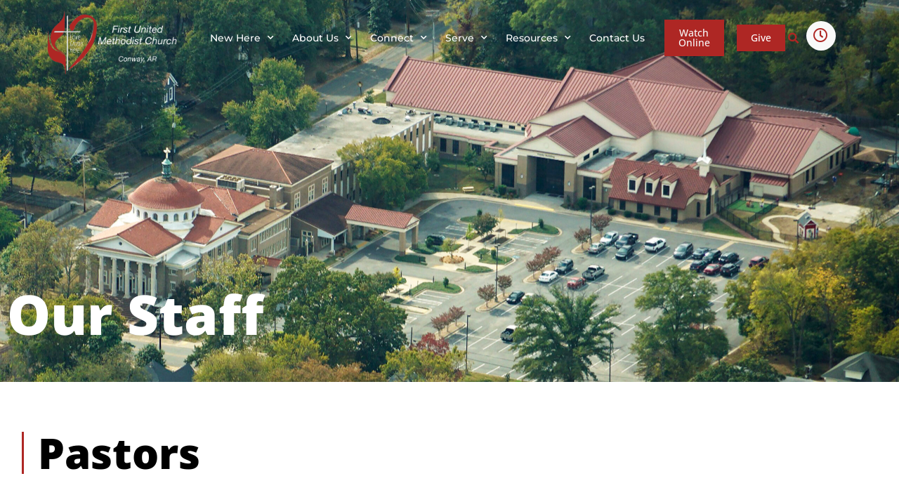

--- FILE ---
content_type: text/html; charset=UTF-8
request_url: https://conwayfumc.org/our-staff/
body_size: 19379
content:
<!doctype html>
<html lang="en-US">
<head>
	<meta charset="UTF-8">
	<meta name="viewport" content="width=device-width, initial-scale=1">
	<link rel="profile" href="https://gmpg.org/xfn/11">
	<meta name='robots' content='index, follow, max-image-preview:large, max-snippet:-1, max-video-preview:-1' />
	<style>img:is([sizes="auto" i], [sizes^="auto," i]) { contain-intrinsic-size: 3000px 1500px }</style>
	
	<!-- This site is optimized with the Yoast SEO plugin v26.7 - https://yoast.com/wordpress/plugins/seo/ -->
	<title>Our Staff - First United Methodist Church, Conway AR</title>
	<link rel="canonical" href="https://conwayfumc.org/our-staff/" />
	<meta property="og:locale" content="en_US" />
	<meta property="og:type" content="article" />
	<meta property="og:title" content="Our Staff - First United Methodist Church, Conway AR" />
	<meta property="og:description" content="Pastors Read More Rev. Nathan Kilbourne Senior Pastor Read More Rev. Miranda Hornsby Pastor of Discipleship Directors Read More Kisha Bumpers Director of Lay Ministries Read More Zach Schrick Director of Youth Ministries Read More Catherine Gatlin Co-Director of Children’s Ministries Read More Jules Koen Co-Director of Children’s Ministries Read More Amy Shores College Age [&hellip;]" />
	<meta property="og:url" content="https://conwayfumc.org/our-staff/" />
	<meta property="og:site_name" content="First United Methodist Church, Conway AR" />
	<meta property="article:modified_time" content="2025-01-13T19:19:53+00:00" />
	<meta property="og:image" content="https://cdn.monkplatform.com/image/[base64]/nathan-kilbourne.jpg?fm=MONK_IMAGE_FORMAT_REPLACE_ME" />
	<meta name="twitter:card" content="summary_large_image" />
	<meta name="twitter:label1" content="Est. reading time" />
	<meta name="twitter:data1" content="4 minutes" />
	<script type="application/ld+json" class="yoast-schema-graph">{"@context":"https://schema.org","@graph":[{"@type":"WebPage","@id":"https://conwayfumc.org/our-staff/","url":"https://conwayfumc.org/our-staff/","name":"Our Staff - First United Methodist Church, Conway AR","isPartOf":{"@id":"https://sfwm7.sharefaithwebsites.net/~s1vmmujyfkqyfft1/AvGvHX48D5/#website"},"primaryImageOfPage":{"@id":"https://conwayfumc.org/our-staff/#primaryimage"},"image":{"@id":"https://conwayfumc.org/our-staff/#primaryimage"},"thumbnailUrl":"https://cdn.monkplatform.com/image/[base64]/nathan-kilbourne.jpg?fm=MONK_IMAGE_FORMAT_REPLACE_ME","datePublished":"2020-05-10T17:50:54+00:00","dateModified":"2025-01-13T19:19:53+00:00","breadcrumb":{"@id":"https://conwayfumc.org/our-staff/#breadcrumb"},"inLanguage":"en-US","potentialAction":[{"@type":"ReadAction","target":["https://conwayfumc.org/our-staff/"]}]},{"@type":"ImageObject","inLanguage":"en-US","@id":"https://conwayfumc.org/our-staff/#primaryimage","url":"https://cdn.monkplatform.com/image/[base64]/nathan-kilbourne.jpg?fm=MONK_IMAGE_FORMAT_REPLACE_ME","contentUrl":"https://cdn.monkplatform.com/image/[base64]/nathan-kilbourne.jpg?fm=MONK_IMAGE_FORMAT_REPLACE_ME"},{"@type":"BreadcrumbList","@id":"https://conwayfumc.org/our-staff/#breadcrumb","itemListElement":[{"@type":"ListItem","position":1,"name":"Home","item":"https://conwayfumc.org/"},{"@type":"ListItem","position":2,"name":"Our Staff"}]},{"@type":"WebSite","@id":"https://sfwm7.sharefaithwebsites.net/~s1vmmujyfkqyfft1/AvGvHX48D5/#website","url":"https://sfwm7.sharefaithwebsites.net/~s1vmmujyfkqyfft1/AvGvHX48D5/","name":"First United Methodist Church, Conway AR","description":"Love Grows Here","publisher":{"@id":"https://sfwm7.sharefaithwebsites.net/~s1vmmujyfkqyfft1/AvGvHX48D5/#organization"},"potentialAction":[{"@type":"SearchAction","target":{"@type":"EntryPoint","urlTemplate":"https://sfwm7.sharefaithwebsites.net/~s1vmmujyfkqyfft1/AvGvHX48D5/?s={search_term_string}"},"query-input":{"@type":"PropertyValueSpecification","valueRequired":true,"valueName":"search_term_string"}}],"inLanguage":"en-US"},{"@type":"Organization","@id":"https://sfwm7.sharefaithwebsites.net/~s1vmmujyfkqyfft1/AvGvHX48D5/#organization","name":"First United Methodist Church, Conway AR","url":"https://sfwm7.sharefaithwebsites.net/~s1vmmujyfkqyfft1/AvGvHX48D5/","logo":{"@type":"ImageObject","inLanguage":"en-US","@id":"https://sfwm7.sharefaithwebsites.net/~s1vmmujyfkqyfft1/AvGvHX48D5/#/schema/logo/image/","url":"https://conwayfumc.org/wp-content/uploads/2020/06/FUMC_Love_Logo-inverted.png","contentUrl":"https://conwayfumc.org/wp-content/uploads/2020/06/FUMC_Love_Logo-inverted.png","width":957,"height":460,"caption":"First United Methodist Church, Conway AR"},"image":{"@id":"https://sfwm7.sharefaithwebsites.net/~s1vmmujyfkqyfft1/AvGvHX48D5/#/schema/logo/image/"}}]}</script>
	<!-- / Yoast SEO plugin. -->


<link rel="alternate" type="application/rss+xml" title="First United Methodist Church, Conway AR &raquo; Feed" href="https://conwayfumc.org/feed/" />
<link rel="alternate" type="application/rss+xml" title="First United Methodist Church, Conway AR &raquo; Comments Feed" href="https://conwayfumc.org/comments/feed/" />
<style>#SFMBPC .prayer{background:#ffffff;}#SFMBPC .btn.btn.btn, #SFMBPC .btn:hover, #SFMBPC .btn.btn-primary.addPrayerCloud:hover, #SFMBPC .pagination>.active>a.ajaxPCPage, #SFMBPC .pagination>.active>a.ajaxPCPage:hover{background-color:#000000;border-color: #000000}#SFMBPC .btn.btn.btn, #SFMBPC .prayer #dLabel, #SFMBPC.prayercloud .prayer .prybutton.prybutton,#SFMBPC .prybutton.prybutton,#SFMBPC .pagination>.active>a.ajaxPCPage, #SFMBPC .pagination>.active>a.ajaxPCPage:hover, #SFMBPC.prayercloud .prayer .prybutton.prybutton:hover, #SFMBPC.prayercloud .prayer a, #SFMBPC.prayercloud .prayer a:hover, #SFMBPC a, #SFMBPC a:hover, #SFMBPC a:active, #SFMBPC a:focus, #SFMBPC #dLabel, #SFMBPC #dLabel:hover{color:#afafaf;}#SFMBPC, #SFMBPC .prayer,#SFMBPC.prayercloud .prayer.prayer .prayer--description{color:#0a0000;}#SFMBPC.prayercloud .prayer.prayer,#SFMBPC.prayercloud .prayer.prayer .prayer--footer, #SFMBPC .pagination>li>a.ajaxPCPage{border-color:#D7D7D7;}</style><script>
window._wpemojiSettings = {"baseUrl":"https:\/\/s.w.org\/images\/core\/emoji\/16.0.1\/72x72\/","ext":".png","svgUrl":"https:\/\/s.w.org\/images\/core\/emoji\/16.0.1\/svg\/","svgExt":".svg","source":{"concatemoji":"https:\/\/conwayfumc.org\/wp-includes\/js\/wp-emoji-release.min.js?ver=6.8.3"}};
/*! This file is auto-generated */
!function(s,n){var o,i,e;function c(e){try{var t={supportTests:e,timestamp:(new Date).valueOf()};sessionStorage.setItem(o,JSON.stringify(t))}catch(e){}}function p(e,t,n){e.clearRect(0,0,e.canvas.width,e.canvas.height),e.fillText(t,0,0);var t=new Uint32Array(e.getImageData(0,0,e.canvas.width,e.canvas.height).data),a=(e.clearRect(0,0,e.canvas.width,e.canvas.height),e.fillText(n,0,0),new Uint32Array(e.getImageData(0,0,e.canvas.width,e.canvas.height).data));return t.every(function(e,t){return e===a[t]})}function u(e,t){e.clearRect(0,0,e.canvas.width,e.canvas.height),e.fillText(t,0,0);for(var n=e.getImageData(16,16,1,1),a=0;a<n.data.length;a++)if(0!==n.data[a])return!1;return!0}function f(e,t,n,a){switch(t){case"flag":return n(e,"\ud83c\udff3\ufe0f\u200d\u26a7\ufe0f","\ud83c\udff3\ufe0f\u200b\u26a7\ufe0f")?!1:!n(e,"\ud83c\udde8\ud83c\uddf6","\ud83c\udde8\u200b\ud83c\uddf6")&&!n(e,"\ud83c\udff4\udb40\udc67\udb40\udc62\udb40\udc65\udb40\udc6e\udb40\udc67\udb40\udc7f","\ud83c\udff4\u200b\udb40\udc67\u200b\udb40\udc62\u200b\udb40\udc65\u200b\udb40\udc6e\u200b\udb40\udc67\u200b\udb40\udc7f");case"emoji":return!a(e,"\ud83e\udedf")}return!1}function g(e,t,n,a){var r="undefined"!=typeof WorkerGlobalScope&&self instanceof WorkerGlobalScope?new OffscreenCanvas(300,150):s.createElement("canvas"),o=r.getContext("2d",{willReadFrequently:!0}),i=(o.textBaseline="top",o.font="600 32px Arial",{});return e.forEach(function(e){i[e]=t(o,e,n,a)}),i}function t(e){var t=s.createElement("script");t.src=e,t.defer=!0,s.head.appendChild(t)}"undefined"!=typeof Promise&&(o="wpEmojiSettingsSupports",i=["flag","emoji"],n.supports={everything:!0,everythingExceptFlag:!0},e=new Promise(function(e){s.addEventListener("DOMContentLoaded",e,{once:!0})}),new Promise(function(t){var n=function(){try{var e=JSON.parse(sessionStorage.getItem(o));if("object"==typeof e&&"number"==typeof e.timestamp&&(new Date).valueOf()<e.timestamp+604800&&"object"==typeof e.supportTests)return e.supportTests}catch(e){}return null}();if(!n){if("undefined"!=typeof Worker&&"undefined"!=typeof OffscreenCanvas&&"undefined"!=typeof URL&&URL.createObjectURL&&"undefined"!=typeof Blob)try{var e="postMessage("+g.toString()+"("+[JSON.stringify(i),f.toString(),p.toString(),u.toString()].join(",")+"));",a=new Blob([e],{type:"text/javascript"}),r=new Worker(URL.createObjectURL(a),{name:"wpTestEmojiSupports"});return void(r.onmessage=function(e){c(n=e.data),r.terminate(),t(n)})}catch(e){}c(n=g(i,f,p,u))}t(n)}).then(function(e){for(var t in e)n.supports[t]=e[t],n.supports.everything=n.supports.everything&&n.supports[t],"flag"!==t&&(n.supports.everythingExceptFlag=n.supports.everythingExceptFlag&&n.supports[t]);n.supports.everythingExceptFlag=n.supports.everythingExceptFlag&&!n.supports.flag,n.DOMReady=!1,n.readyCallback=function(){n.DOMReady=!0}}).then(function(){return e}).then(function(){var e;n.supports.everything||(n.readyCallback(),(e=n.source||{}).concatemoji?t(e.concatemoji):e.wpemoji&&e.twemoji&&(t(e.twemoji),t(e.wpemoji)))}))}((window,document),window._wpemojiSettings);
</script>
<link rel='stylesheet' id='fontello-css' href='https://conwayfumc.org/wp-content/plugins/sf-sermon-cloud/css/fontello.css?ver=1692893494' type='text/css' media='all' />
<link rel='stylesheet' id='mec-select2-style-css' href='https://conwayfumc.org/wp-content/plugins/modern-events-calendar-lite/assets/packages/select2/select2.min.css?ver=7.28.0' type='text/css' media='all' />
<link rel='stylesheet' id='mec-font-icons-css' href='https://conwayfumc.org/wp-content/plugins/modern-events-calendar-lite/assets/css/iconfonts.css?ver=7.28.0' type='text/css' media='all' />
<link rel='stylesheet' id='mec-frontend-style-css' href='https://conwayfumc.org/wp-content/plugins/modern-events-calendar-lite/assets/css/frontend.min.css?ver=7.28.0' type='text/css' media='all' />
<link rel='stylesheet' id='mec-tooltip-style-css' href='https://conwayfumc.org/wp-content/plugins/modern-events-calendar-lite/assets/packages/tooltip/tooltip.css?ver=7.28.0' type='text/css' media='all' />
<link rel='stylesheet' id='mec-tooltip-shadow-style-css' href='https://conwayfumc.org/wp-content/plugins/modern-events-calendar-lite/assets/packages/tooltip/tooltipster-sideTip-shadow.min.css?ver=7.28.0' type='text/css' media='all' />
<link rel='stylesheet' id='featherlight-css' href='https://conwayfumc.org/wp-content/plugins/modern-events-calendar-lite/assets/packages/featherlight/featherlight.css?ver=7.28.0' type='text/css' media='all' />
<link rel='stylesheet' id='mec-lity-style-css' href='https://conwayfumc.org/wp-content/plugins/modern-events-calendar-lite/assets/packages/lity/lity.min.css?ver=7.28.0' type='text/css' media='all' />
<link rel='stylesheet' id='mec-general-calendar-style-css' href='https://conwayfumc.org/wp-content/plugins/modern-events-calendar-lite/assets/css/mec-general-calendar.css?ver=7.28.0' type='text/css' media='all' />
<link rel='stylesheet' id='prayerbootstrap-css' href='https://conwayfumc.org/wp-content/plugins/com.ministrybrands.prayer/css/bootstrap.css?ver=1.1.13' type='text/css' media='all' />
<link rel='stylesheet' id='dashicons-css' href='https://conwayfumc.org/wp-includes/css/dashicons.min.css?ver=6.8.3' type='text/css' media='all' />
<link rel='stylesheet' id='prayerfrontend-css' href='https://conwayfumc.org/wp-content/plugins/com.ministrybrands.prayer/css/frontend.css?ver=1.1.13' type='text/css' media='all' />
<link rel='stylesheet' id='prayerglyphs-css' href='https://conwayfumc.org/wp-content/plugins/com.ministrybrands.prayer/css/glyph/css/icon_font.css?ver=1.1.13' type='text/css' media='all' />
<style id='wp-emoji-styles-inline-css' type='text/css'>

	img.wp-smiley, img.emoji {
		display: inline !important;
		border: none !important;
		box-shadow: none !important;
		height: 1em !important;
		width: 1em !important;
		margin: 0 0.07em !important;
		vertical-align: -0.1em !important;
		background: none !important;
		padding: 0 !important;
	}
</style>
<link rel='stylesheet' id='fmsform-block-css' href='https://conwayfumc.org/wp-content/plugins/com.ministrybrands.forms/editor/gutenberg/blocks/fmsform/style.css?ver=1740415892' type='text/css' media='all' />
<link rel='stylesheet' id='prayer-cloud-block-css' href='https://conwayfumc.org/wp-content/plugins/com.ministrybrands.prayer/editor/gutenberg/blocks/prayer-cloud/style.css?ver=1760652369' type='text/css' media='all' />
<style id='global-styles-inline-css' type='text/css'>
:root{--wp--preset--aspect-ratio--square: 1;--wp--preset--aspect-ratio--4-3: 4/3;--wp--preset--aspect-ratio--3-4: 3/4;--wp--preset--aspect-ratio--3-2: 3/2;--wp--preset--aspect-ratio--2-3: 2/3;--wp--preset--aspect-ratio--16-9: 16/9;--wp--preset--aspect-ratio--9-16: 9/16;--wp--preset--color--black: #000000;--wp--preset--color--cyan-bluish-gray: #abb8c3;--wp--preset--color--white: #ffffff;--wp--preset--color--pale-pink: #f78da7;--wp--preset--color--vivid-red: #cf2e2e;--wp--preset--color--luminous-vivid-orange: #ff6900;--wp--preset--color--luminous-vivid-amber: #fcb900;--wp--preset--color--light-green-cyan: #7bdcb5;--wp--preset--color--vivid-green-cyan: #00d084;--wp--preset--color--pale-cyan-blue: #8ed1fc;--wp--preset--color--vivid-cyan-blue: #0693e3;--wp--preset--color--vivid-purple: #9b51e0;--wp--preset--gradient--vivid-cyan-blue-to-vivid-purple: linear-gradient(135deg,rgba(6,147,227,1) 0%,rgb(155,81,224) 100%);--wp--preset--gradient--light-green-cyan-to-vivid-green-cyan: linear-gradient(135deg,rgb(122,220,180) 0%,rgb(0,208,130) 100%);--wp--preset--gradient--luminous-vivid-amber-to-luminous-vivid-orange: linear-gradient(135deg,rgba(252,185,0,1) 0%,rgba(255,105,0,1) 100%);--wp--preset--gradient--luminous-vivid-orange-to-vivid-red: linear-gradient(135deg,rgba(255,105,0,1) 0%,rgb(207,46,46) 100%);--wp--preset--gradient--very-light-gray-to-cyan-bluish-gray: linear-gradient(135deg,rgb(238,238,238) 0%,rgb(169,184,195) 100%);--wp--preset--gradient--cool-to-warm-spectrum: linear-gradient(135deg,rgb(74,234,220) 0%,rgb(151,120,209) 20%,rgb(207,42,186) 40%,rgb(238,44,130) 60%,rgb(251,105,98) 80%,rgb(254,248,76) 100%);--wp--preset--gradient--blush-light-purple: linear-gradient(135deg,rgb(255,206,236) 0%,rgb(152,150,240) 100%);--wp--preset--gradient--blush-bordeaux: linear-gradient(135deg,rgb(254,205,165) 0%,rgb(254,45,45) 50%,rgb(107,0,62) 100%);--wp--preset--gradient--luminous-dusk: linear-gradient(135deg,rgb(255,203,112) 0%,rgb(199,81,192) 50%,rgb(65,88,208) 100%);--wp--preset--gradient--pale-ocean: linear-gradient(135deg,rgb(255,245,203) 0%,rgb(182,227,212) 50%,rgb(51,167,181) 100%);--wp--preset--gradient--electric-grass: linear-gradient(135deg,rgb(202,248,128) 0%,rgb(113,206,126) 100%);--wp--preset--gradient--midnight: linear-gradient(135deg,rgb(2,3,129) 0%,rgb(40,116,252) 100%);--wp--preset--font-size--small: 13px;--wp--preset--font-size--medium: 20px;--wp--preset--font-size--large: 36px;--wp--preset--font-size--x-large: 42px;--wp--preset--spacing--20: 0.44rem;--wp--preset--spacing--30: 0.67rem;--wp--preset--spacing--40: 1rem;--wp--preset--spacing--50: 1.5rem;--wp--preset--spacing--60: 2.25rem;--wp--preset--spacing--70: 3.38rem;--wp--preset--spacing--80: 5.06rem;--wp--preset--shadow--natural: 6px 6px 9px rgba(0, 0, 0, 0.2);--wp--preset--shadow--deep: 12px 12px 50px rgba(0, 0, 0, 0.4);--wp--preset--shadow--sharp: 6px 6px 0px rgba(0, 0, 0, 0.2);--wp--preset--shadow--outlined: 6px 6px 0px -3px rgba(255, 255, 255, 1), 6px 6px rgba(0, 0, 0, 1);--wp--preset--shadow--crisp: 6px 6px 0px rgba(0, 0, 0, 1);}:root { --wp--style--global--content-size: 800px;--wp--style--global--wide-size: 1200px; }:where(body) { margin: 0; }.wp-site-blocks > .alignleft { float: left; margin-right: 2em; }.wp-site-blocks > .alignright { float: right; margin-left: 2em; }.wp-site-blocks > .aligncenter { justify-content: center; margin-left: auto; margin-right: auto; }:where(.wp-site-blocks) > * { margin-block-start: 24px; margin-block-end: 0; }:where(.wp-site-blocks) > :first-child { margin-block-start: 0; }:where(.wp-site-blocks) > :last-child { margin-block-end: 0; }:root { --wp--style--block-gap: 24px; }:root :where(.is-layout-flow) > :first-child{margin-block-start: 0;}:root :where(.is-layout-flow) > :last-child{margin-block-end: 0;}:root :where(.is-layout-flow) > *{margin-block-start: 24px;margin-block-end: 0;}:root :where(.is-layout-constrained) > :first-child{margin-block-start: 0;}:root :where(.is-layout-constrained) > :last-child{margin-block-end: 0;}:root :where(.is-layout-constrained) > *{margin-block-start: 24px;margin-block-end: 0;}:root :where(.is-layout-flex){gap: 24px;}:root :where(.is-layout-grid){gap: 24px;}.is-layout-flow > .alignleft{float: left;margin-inline-start: 0;margin-inline-end: 2em;}.is-layout-flow > .alignright{float: right;margin-inline-start: 2em;margin-inline-end: 0;}.is-layout-flow > .aligncenter{margin-left: auto !important;margin-right: auto !important;}.is-layout-constrained > .alignleft{float: left;margin-inline-start: 0;margin-inline-end: 2em;}.is-layout-constrained > .alignright{float: right;margin-inline-start: 2em;margin-inline-end: 0;}.is-layout-constrained > .aligncenter{margin-left: auto !important;margin-right: auto !important;}.is-layout-constrained > :where(:not(.alignleft):not(.alignright):not(.alignfull)){max-width: var(--wp--style--global--content-size);margin-left: auto !important;margin-right: auto !important;}.is-layout-constrained > .alignwide{max-width: var(--wp--style--global--wide-size);}body .is-layout-flex{display: flex;}.is-layout-flex{flex-wrap: wrap;align-items: center;}.is-layout-flex > :is(*, div){margin: 0;}body .is-layout-grid{display: grid;}.is-layout-grid > :is(*, div){margin: 0;}body{padding-top: 0px;padding-right: 0px;padding-bottom: 0px;padding-left: 0px;}a:where(:not(.wp-element-button)){text-decoration: underline;}:root :where(.wp-element-button, .wp-block-button__link){background-color: #32373c;border-width: 0;color: #fff;font-family: inherit;font-size: inherit;line-height: inherit;padding: calc(0.667em + 2px) calc(1.333em + 2px);text-decoration: none;}.has-black-color{color: var(--wp--preset--color--black) !important;}.has-cyan-bluish-gray-color{color: var(--wp--preset--color--cyan-bluish-gray) !important;}.has-white-color{color: var(--wp--preset--color--white) !important;}.has-pale-pink-color{color: var(--wp--preset--color--pale-pink) !important;}.has-vivid-red-color{color: var(--wp--preset--color--vivid-red) !important;}.has-luminous-vivid-orange-color{color: var(--wp--preset--color--luminous-vivid-orange) !important;}.has-luminous-vivid-amber-color{color: var(--wp--preset--color--luminous-vivid-amber) !important;}.has-light-green-cyan-color{color: var(--wp--preset--color--light-green-cyan) !important;}.has-vivid-green-cyan-color{color: var(--wp--preset--color--vivid-green-cyan) !important;}.has-pale-cyan-blue-color{color: var(--wp--preset--color--pale-cyan-blue) !important;}.has-vivid-cyan-blue-color{color: var(--wp--preset--color--vivid-cyan-blue) !important;}.has-vivid-purple-color{color: var(--wp--preset--color--vivid-purple) !important;}.has-black-background-color{background-color: var(--wp--preset--color--black) !important;}.has-cyan-bluish-gray-background-color{background-color: var(--wp--preset--color--cyan-bluish-gray) !important;}.has-white-background-color{background-color: var(--wp--preset--color--white) !important;}.has-pale-pink-background-color{background-color: var(--wp--preset--color--pale-pink) !important;}.has-vivid-red-background-color{background-color: var(--wp--preset--color--vivid-red) !important;}.has-luminous-vivid-orange-background-color{background-color: var(--wp--preset--color--luminous-vivid-orange) !important;}.has-luminous-vivid-amber-background-color{background-color: var(--wp--preset--color--luminous-vivid-amber) !important;}.has-light-green-cyan-background-color{background-color: var(--wp--preset--color--light-green-cyan) !important;}.has-vivid-green-cyan-background-color{background-color: var(--wp--preset--color--vivid-green-cyan) !important;}.has-pale-cyan-blue-background-color{background-color: var(--wp--preset--color--pale-cyan-blue) !important;}.has-vivid-cyan-blue-background-color{background-color: var(--wp--preset--color--vivid-cyan-blue) !important;}.has-vivid-purple-background-color{background-color: var(--wp--preset--color--vivid-purple) !important;}.has-black-border-color{border-color: var(--wp--preset--color--black) !important;}.has-cyan-bluish-gray-border-color{border-color: var(--wp--preset--color--cyan-bluish-gray) !important;}.has-white-border-color{border-color: var(--wp--preset--color--white) !important;}.has-pale-pink-border-color{border-color: var(--wp--preset--color--pale-pink) !important;}.has-vivid-red-border-color{border-color: var(--wp--preset--color--vivid-red) !important;}.has-luminous-vivid-orange-border-color{border-color: var(--wp--preset--color--luminous-vivid-orange) !important;}.has-luminous-vivid-amber-border-color{border-color: var(--wp--preset--color--luminous-vivid-amber) !important;}.has-light-green-cyan-border-color{border-color: var(--wp--preset--color--light-green-cyan) !important;}.has-vivid-green-cyan-border-color{border-color: var(--wp--preset--color--vivid-green-cyan) !important;}.has-pale-cyan-blue-border-color{border-color: var(--wp--preset--color--pale-cyan-blue) !important;}.has-vivid-cyan-blue-border-color{border-color: var(--wp--preset--color--vivid-cyan-blue) !important;}.has-vivid-purple-border-color{border-color: var(--wp--preset--color--vivid-purple) !important;}.has-vivid-cyan-blue-to-vivid-purple-gradient-background{background: var(--wp--preset--gradient--vivid-cyan-blue-to-vivid-purple) !important;}.has-light-green-cyan-to-vivid-green-cyan-gradient-background{background: var(--wp--preset--gradient--light-green-cyan-to-vivid-green-cyan) !important;}.has-luminous-vivid-amber-to-luminous-vivid-orange-gradient-background{background: var(--wp--preset--gradient--luminous-vivid-amber-to-luminous-vivid-orange) !important;}.has-luminous-vivid-orange-to-vivid-red-gradient-background{background: var(--wp--preset--gradient--luminous-vivid-orange-to-vivid-red) !important;}.has-very-light-gray-to-cyan-bluish-gray-gradient-background{background: var(--wp--preset--gradient--very-light-gray-to-cyan-bluish-gray) !important;}.has-cool-to-warm-spectrum-gradient-background{background: var(--wp--preset--gradient--cool-to-warm-spectrum) !important;}.has-blush-light-purple-gradient-background{background: var(--wp--preset--gradient--blush-light-purple) !important;}.has-blush-bordeaux-gradient-background{background: var(--wp--preset--gradient--blush-bordeaux) !important;}.has-luminous-dusk-gradient-background{background: var(--wp--preset--gradient--luminous-dusk) !important;}.has-pale-ocean-gradient-background{background: var(--wp--preset--gradient--pale-ocean) !important;}.has-electric-grass-gradient-background{background: var(--wp--preset--gradient--electric-grass) !important;}.has-midnight-gradient-background{background: var(--wp--preset--gradient--midnight) !important;}.has-small-font-size{font-size: var(--wp--preset--font-size--small) !important;}.has-medium-font-size{font-size: var(--wp--preset--font-size--medium) !important;}.has-large-font-size{font-size: var(--wp--preset--font-size--large) !important;}.has-x-large-font-size{font-size: var(--wp--preset--font-size--x-large) !important;}
:root :where(.wp-block-pullquote){font-size: 1.5em;line-height: 1.6;}
</style>
<link rel='stylesheet' id='wc-gallery-style-css' href='https://conwayfumc.org/wp-content/plugins/wc-gallery/includes/css/style.css?ver=1.62' type='text/css' media='all' />
<link rel='stylesheet' id='wc-gallery-popup-style-css' href='https://conwayfumc.org/wp-content/plugins/wc-gallery/includes/css/magnific-popup.css?ver=1.1.0' type='text/css' media='all' />
<link rel='stylesheet' id='wc-gallery-flexslider-style-css' href='https://conwayfumc.org/wp-content/plugins/wc-gallery/includes/vendors/flexslider/flexslider.css?ver=2.6.1' type='text/css' media='all' />
<link rel='stylesheet' id='wc-gallery-owlcarousel-style-css' href='https://conwayfumc.org/wp-content/plugins/wc-gallery/includes/vendors/owlcarousel/assets/owl.carousel.css?ver=2.1.4' type='text/css' media='all' />
<link rel='stylesheet' id='wc-gallery-owlcarousel-theme-style-css' href='https://conwayfumc.org/wp-content/plugins/wc-gallery/includes/vendors/owlcarousel/assets/owl.theme.default.css?ver=2.1.4' type='text/css' media='all' />
<link rel='stylesheet' id='hello-elementor-css' href='https://conwayfumc.org/wp-content/themes/hello-elementor/style.min.css?ver=3.2.1' type='text/css' media='all' />
<link rel='stylesheet' id='hello-elementor-theme-style-css' href='https://conwayfumc.org/wp-content/themes/hello-elementor/theme.min.css?ver=3.2.1' type='text/css' media='all' />
<link rel='stylesheet' id='hello-elementor-header-footer-css' href='https://conwayfumc.org/wp-content/themes/hello-elementor/header-footer.min.css?ver=3.2.1' type='text/css' media='all' />
<link rel='stylesheet' id='elementor-frontend-css' href='https://conwayfumc.org/wp-content/plugins/elementor/assets/css/frontend.min.css?ver=3.34.1' type='text/css' media='all' />
<link rel='stylesheet' id='widget-search-form-css' href='https://conwayfumc.org/wp-content/plugins/elementor-pro/assets/css/widget-search-form.min.css?ver=3.34.0' type='text/css' media='all' />
<link rel='stylesheet' id='elementor-icons-shared-0-css' href='https://conwayfumc.org/wp-content/plugins/elementor/assets/lib/font-awesome/css/fontawesome.min.css?ver=5.15.3' type='text/css' media='all' />
<link rel='stylesheet' id='elementor-icons-fa-solid-css' href='https://conwayfumc.org/wp-content/plugins/elementor/assets/lib/font-awesome/css/solid.min.css?ver=5.15.3' type='text/css' media='all' />
<link rel='stylesheet' id='widget-image-css' href='https://conwayfumc.org/wp-content/plugins/elementor/assets/css/widget-image.min.css?ver=3.34.1' type='text/css' media='all' />
<link rel='stylesheet' id='widget-nav-menu-css' href='https://conwayfumc.org/wp-content/plugins/elementor-pro/assets/css/widget-nav-menu.min.css?ver=3.34.0' type='text/css' media='all' />
<link rel='stylesheet' id='widget-icon-list-css' href='https://conwayfumc.org/wp-content/plugins/elementor/assets/css/widget-icon-list.min.css?ver=3.34.1' type='text/css' media='all' />
<link rel='stylesheet' id='widget-heading-css' href='https://conwayfumc.org/wp-content/plugins/elementor/assets/css/widget-heading.min.css?ver=3.34.1' type='text/css' media='all' />
<link rel='stylesheet' id='elementor-icons-css' href='https://conwayfumc.org/wp-content/plugins/elementor/assets/lib/eicons/css/elementor-icons.min.css?ver=5.45.0' type='text/css' media='all' />
<link rel='stylesheet' id='elementor-post-55-css' href='https://conwayfumc.org/wp-content/uploads/elementor/css/post-55.css?ver=1767802460' type='text/css' media='all' />
<link rel='stylesheet' id='e-animation-fadeIn-css' href='https://conwayfumc.org/wp-content/plugins/elementor/assets/lib/animations/styles/fadeIn.min.css?ver=3.34.1' type='text/css' media='all' />
<link rel='stylesheet' id='widget-spacer-css' href='https://conwayfumc.org/wp-content/plugins/elementor/assets/css/widget-spacer.min.css?ver=3.34.1' type='text/css' media='all' />
<link rel='stylesheet' id='ekklesia360-icons-css' href='https://conwayfumc.org/wp-content/plugins/ekklesia360/assets/icons/icomoon/style.css?ver=6.8.3' type='text/css' media='all' />
<link rel='stylesheet' id='ekklesia360-styles-staff-list-css' href='https://conwayfumc.org/wp-content/plugins/ekklesia360/assets/css/ekklesia360-styles-staff-list.css?ver=1.0.23' type='text/css' media='all' />
<link rel='stylesheet' id='elementor-icons-fa-brands-css' href='https://conwayfumc.org/wp-content/plugins/elementor/assets/lib/font-awesome/css/brands.min.css?ver=5.15.3' type='text/css' media='all' />
<link rel='stylesheet' id='elementor-post-2474-css' href='https://conwayfumc.org/wp-content/uploads/elementor/css/post-2474.css?ver=1767806741' type='text/css' media='all' />
<link rel='stylesheet' id='elementor-post-79-css' href='https://conwayfumc.org/wp-content/uploads/elementor/css/post-79.css?ver=1767802461' type='text/css' media='all' />
<link rel='stylesheet' id='elementor-post-204-css' href='https://conwayfumc.org/wp-content/uploads/elementor/css/post-204.css?ver=1767802461' type='text/css' media='all' />
<link rel='stylesheet' id='SFMECFixes-css' href='https://conwayfumc.org/wp-content/mu-plugins/src/sfadmin/admin/css/MEC-fixes.css?ver=6.8.3' type='text/css' media='all' />
<link rel='stylesheet' id='elementor-gf-local-opensans-css' href='https://conwayfumc.org/wp-content/uploads/elementor/google-fonts/css/opensans.css?ver=1742227951' type='text/css' media='all' />
<link rel='stylesheet' id='elementor-gf-local-rubik-css' href='https://conwayfumc.org/wp-content/uploads/elementor/google-fonts/css/rubik.css?ver=1742227952' type='text/css' media='all' />
<link rel='stylesheet' id='elementor-gf-local-montserrat-css' href='https://conwayfumc.org/wp-content/uploads/elementor/google-fonts/css/montserrat.css?ver=1742227953' type='text/css' media='all' />
<link rel='stylesheet' id='elementor-icons-fa-regular-css' href='https://conwayfumc.org/wp-content/plugins/elementor/assets/lib/font-awesome/css/regular.min.css?ver=5.15.3' type='text/css' media='all' />
<script src="https://conwayfumc.org/wp-includes/js/jquery/jquery.min.js?ver=3.7.1" id="jquery-core-js"></script>
<script src="https://conwayfumc.org/wp-includes/js/jquery/jquery-migrate.min.js?ver=3.4.1" id="jquery-migrate-js"></script>
<script src="https://conwayfumc.org/wp-content/plugins/com.ministrybrands.prayer/js/lib/js.cookie.js?ver=1.1.13" id="JSCookie-js"></script>
<script id="prayerpublic-js-extra">
var sfmbpc = {"ajax":"https:\/\/conwayfumc.org\/wp-admin\/admin-ajax.php","jsnonce":"621df57325","prayerRequired":"You must enter a prayer message","nameRequired":"You must enter a name","emailRequired":"You must enter your contact email for your prayer."};
</script>
<script src="https://conwayfumc.org/wp-content/plugins/com.ministrybrands.prayer/js/publicShortcode.js?ver=1.1.13" id="prayerpublic-js"></script>
<script src="https://conwayfumc.org/wp-content/plugins/com.ministrybrands.prayer/js/bootstrap/js/bootstrap.min.js?ver=1.1.13" id="sf-bootstrap-js-js"></script>
<link rel="https://api.w.org/" href="https://conwayfumc.org/wp-json/" /><link rel="alternate" title="JSON" type="application/json" href="https://conwayfumc.org/wp-json/wp/v2/pages/2474" /><link rel="EditURI" type="application/rsd+xml" title="RSD" href="https://conwayfumc.org/xmlrpc.php?rsd" />
<meta name="generator" content="WordPress 6.8.3" />
<link rel='shortlink' href='https://conwayfumc.org/?p=2474' />
<link rel="alternate" title="oEmbed (JSON)" type="application/json+oembed" href="https://conwayfumc.org/wp-json/oembed/1.0/embed?url=https%3A%2F%2Fconwayfumc.org%2Four-staff%2F" />
<link rel="alternate" title="oEmbed (XML)" type="text/xml+oembed" href="https://conwayfumc.org/wp-json/oembed/1.0/embed?url=https%3A%2F%2Fconwayfumc.org%2Four-staff%2F&#038;format=xml" />
<!-- Analytics by WP Statistics - https://wp-statistics.com -->
<meta name="generator" content="Elementor 3.34.1; features: additional_custom_breakpoints; settings: css_print_method-external, google_font-enabled, font_display-auto">
<style>.recentcomments a{display:inline !important;padding:0 !important;margin:0 !important;}</style>			<style>
				.e-con.e-parent:nth-of-type(n+4):not(.e-lazyloaded):not(.e-no-lazyload),
				.e-con.e-parent:nth-of-type(n+4):not(.e-lazyloaded):not(.e-no-lazyload) * {
					background-image: none !important;
				}
				@media screen and (max-height: 1024px) {
					.e-con.e-parent:nth-of-type(n+3):not(.e-lazyloaded):not(.e-no-lazyload),
					.e-con.e-parent:nth-of-type(n+3):not(.e-lazyloaded):not(.e-no-lazyload) * {
						background-image: none !important;
					}
				}
				@media screen and (max-height: 640px) {
					.e-con.e-parent:nth-of-type(n+2):not(.e-lazyloaded):not(.e-no-lazyload),
					.e-con.e-parent:nth-of-type(n+2):not(.e-lazyloaded):not(.e-no-lazyload) * {
						background-image: none !important;
					}
				}
			</style>
			<link rel="icon" href="https://conwayfumc.org/wp-content/uploads/2020/06/FINAL-love-grows-here-darker-existence-OK-48x48.jpg" sizes="32x32" />
<link rel="icon" href="https://conwayfumc.org/wp-content/uploads/2020/06/FINAL-love-grows-here-darker-existence-OK-300x300.jpg" sizes="192x192" />
<link rel="apple-touch-icon" href="https://conwayfumc.org/wp-content/uploads/2020/06/FINAL-love-grows-here-darker-existence-OK-300x300.jpg" />
<meta name="msapplication-TileImage" content="https://conwayfumc.org/wp-content/uploads/2020/06/FINAL-love-grows-here-darker-existence-OK-300x300.jpg" />
<style>:root,::before,::after{--mec-color-skin: #d435ff;--mec-color-skin-rgba-1: rgba(212,53,255,.25);--mec-color-skin-rgba-2: rgba(212,53,255,.5);--mec-color-skin-rgba-3: rgba(212,53,255,.75);--mec-color-skin-rgba-4: rgba(212,53,255,.11);--mec-primary-border-radius: ;--mec-secondary-border-radius: ;--mec-container-normal-width: 1196px;--mec-container-large-width: 1690px;--mec-title-color: #2a2e71;--mec-title-color-hover: #d435ff;--mec-content-color: #54595f;--mec-fes-main-color: #40d9f1;--mec-fes-main-color-rgba-1: rgba(64, 217, 241, 0.12);--mec-fes-main-color-rgba-2: rgba(64, 217, 241, 0.23);--mec-fes-main-color-rgba-3: rgba(64, 217, 241, 0.03);--mec-fes-main-color-rgba-4: rgba(64, 217, 241, 0.3);--mec-fes-main-color-rgba-5: rgb(64 217 241 / 7%);--mec-fes-main-color-rgba-6: rgba(64, 217, 241, 0.2);</style></head>
<body class="wp-singular page-template-default page page-id-2474 wp-custom-logo wp-embed-responsive wp-theme-hello-elementor mec-theme-hello-elementor eio-default elementor-default elementor-template-full-width elementor-kit-55 elementor-page elementor-page-2474">


<a class="skip-link screen-reader-text" href="#content">Skip to content</a>

		<header data-elementor-type="header" data-elementor-id="79" class="elementor elementor-79 elementor-location-header" data-elementor-post-type="elementor_library">
					<section class="elementor-section elementor-top-section elementor-element elementor-element-96a401f elementor-section-full_width ang-section-padding-no elementor-hidden-desktop elementor-section-height-default elementor-section-height-default elementor-repeater-item-none elementor-repeater-item-none_hover" data-id="96a401f" data-element_type="section" data-settings="{&quot;background_background&quot;:&quot;classic&quot;}">
						<div class="elementor-container elementor-column-gap-default">
					<div class="elementor-column elementor-col-20 elementor-top-column elementor-element elementor-element-262e17d elementor-repeater-item-none elementor-repeater-item-none_hover" data-id="262e17d" data-element_type="column">
			<div class="elementor-widget-wrap">
							</div>
		</div>
				<div class="elementor-column elementor-col-20 elementor-top-column elementor-element elementor-element-c6e7b73 elementor-repeater-item-none elementor-repeater-item-none_hover" data-id="c6e7b73" data-element_type="column">
			<div class="elementor-widget-wrap elementor-element-populated">
						<div class="elementor-element elementor-element-5a0ab68 elementor-align-right elementor-mobile-align-left elementor-repeater-item-none elementor-repeater-item-none_hover elementor-widget elementor-widget-button" data-id="5a0ab68" data-element_type="widget" data-widget_type="button.default">
				<div class="elementor-widget-container">
									<div class="elementor-button-wrapper">
					<a class="elementor-button elementor-button-link elementor-size-xs" href="https://conwayfumc.org/watch-live/">
						<span class="elementor-button-content-wrapper">
									<span class="elementor-button-text">Watch Online</span>
					</span>
					</a>
				</div>
								</div>
				</div>
					</div>
		</div>
				<div class="elementor-column elementor-col-20 elementor-top-column elementor-element elementor-element-ba67d6d elementor-repeater-item-none elementor-repeater-item-none_hover" data-id="ba67d6d" data-element_type="column">
			<div class="elementor-widget-wrap elementor-element-populated">
						<div class="elementor-element elementor-element-e766063 elementor-align-right elementor-tablet-align-left elementor-repeater-item-none elementor-repeater-item-none_hover elementor-widget elementor-widget-button" data-id="e766063" data-element_type="widget" data-widget_type="button.default">
				<div class="elementor-widget-container">
									<div class="elementor-button-wrapper">
					<a class="elementor-button elementor-button-link elementor-size-xs" href="https://conwayfumc.org/give/">
						<span class="elementor-button-content-wrapper">
									<span class="elementor-button-text">Give</span>
					</span>
					</a>
				</div>
								</div>
				</div>
					</div>
		</div>
				<div class="elementor-column elementor-col-20 elementor-top-column elementor-element elementor-element-da92789 elementor-repeater-item-none elementor-repeater-item-none_hover" data-id="da92789" data-element_type="column">
			<div class="elementor-widget-wrap elementor-element-populated">
						<div class="elementor-element elementor-element-5edf035 elementor-search-form--skin-full_screen elementor-repeater-item-none elementor-repeater-item-none_hover elementor-widget elementor-widget-search-form" data-id="5edf035" data-element_type="widget" data-settings="{&quot;skin&quot;:&quot;full_screen&quot;}" data-widget_type="search-form.default">
				<div class="elementor-widget-container">
							<search role="search">
			<form class="elementor-search-form" action="https://conwayfumc.org" method="get">
												<div class="elementor-search-form__toggle" role="button" tabindex="0" aria-label="Search">
					<i aria-hidden="true" class="fas fa-search"></i>				</div>
								<div class="elementor-search-form__container">
					<label class="elementor-screen-only" for="elementor-search-form-5edf035">Search</label>

					
					<input id="elementor-search-form-5edf035" placeholder="Search..." class="elementor-search-form__input" type="search" name="s" value="">
					
					
										<div class="dialog-lightbox-close-button dialog-close-button" role="button" tabindex="0" aria-label="Close this search box.">
						<i aria-hidden="true" class="eicon-close"></i>					</div>
									</div>
			</form>
		</search>
						</div>
				</div>
					</div>
		</div>
				<div class="elementor-column elementor-col-20 elementor-top-column elementor-element elementor-element-03237ba elementor-repeater-item-none elementor-repeater-item-none_hover" data-id="03237ba" data-element_type="column">
			<div class="elementor-widget-wrap elementor-element-populated">
						<div class="elementor-element elementor-element-038e3aa elementor-view-stacked elementor-shape-circle elementor-repeater-item-none elementor-repeater-item-none_hover elementor-widget elementor-widget-icon" data-id="038e3aa" data-element_type="widget" data-widget_type="icon.default">
				<div class="elementor-widget-container">
							<div class="elementor-icon-wrapper">
			<a class="elementor-icon" href="#elementor-action%3Aaction%3Dpopup%3Aopen%26settings%3DeyJpZCI6IjQ5NDAiLCJ0b2dnbGUiOmZhbHNlfQ%3D%3D">
			<i aria-hidden="true" class="far fa-clock"></i>			</a>
		</div>
						</div>
				</div>
					</div>
		</div>
					</div>
		</section>
				<section class="elementor-section elementor-top-section elementor-element elementor-element-692ad0fa elementor-section-height-min-height elementor-section-items-stretch elementor-section-full_width ang-section-padding-initial elementor-section-height-default elementor-repeater-item-none elementor-repeater-item-none_hover" data-id="692ad0fa" data-element_type="section" data-settings="{&quot;background_background&quot;:&quot;classic&quot;}">
						<div class="elementor-container elementor-column-gap-narrow">
					<div class="elementor-column elementor-col-16 elementor-top-column elementor-element elementor-element-3709b762 elementor-repeater-item-none elementor-repeater-item-none_hover" data-id="3709b762" data-element_type="column">
			<div class="elementor-widget-wrap elementor-element-populated">
						<div class="elementor-element elementor-element-456b6aa elementor-repeater-item-none elementor-repeater-item-none_hover elementor-widget elementor-widget-theme-site-logo elementor-widget-image" data-id="456b6aa" data-element_type="widget" data-widget_type="theme-site-logo.default">
				<div class="elementor-widget-container">
											<a href="https://conwayfumc.org">
			<img width="957" height="460" src="https://conwayfumc.org/wp-content/uploads/2020/06/FUMC_Love_Logo-inverted.png" class="attachment-full size-full wp-image-4945" alt="" srcset="https://conwayfumc.org/wp-content/uploads/2020/06/FUMC_Love_Logo-inverted.png 957w, https://conwayfumc.org/wp-content/uploads/2020/06/FUMC_Love_Logo-inverted-300x144.png 300w, https://conwayfumc.org/wp-content/uploads/2020/06/FUMC_Love_Logo-inverted-768x369.png 768w, https://conwayfumc.org/wp-content/uploads/2020/06/FUMC_Love_Logo-inverted-250x120.png 250w, https://conwayfumc.org/wp-content/uploads/2020/06/FUMC_Love_Logo-inverted-550x264.png 550w, https://conwayfumc.org/wp-content/uploads/2020/06/FUMC_Love_Logo-inverted-800x385.png 800w, https://conwayfumc.org/wp-content/uploads/2020/06/FUMC_Love_Logo-inverted-374x180.png 374w, https://conwayfumc.org/wp-content/uploads/2020/06/FUMC_Love_Logo-inverted-624x300.png 624w" sizes="(max-width: 957px) 100vw, 957px" />				</a>
											</div>
				</div>
					</div>
		</div>
				<div class="elementor-column elementor-col-16 elementor-top-column elementor-element elementor-element-a441cdb elementor-repeater-item-none elementor-repeater-item-none_hover" data-id="a441cdb" data-element_type="column">
			<div class="elementor-widget-wrap elementor-element-populated">
						<div class="elementor-element elementor-element-5557ed03 elementor-nav-menu__align-end elementor-nav-menu--stretch elementor-nav-menu__text-align-center elementor-widget__width-initial elementor-nav-menu--dropdown-tablet elementor-nav-menu--toggle elementor-nav-menu--burger elementor-repeater-item-none elementor-repeater-item-none_hover elementor-widget elementor-widget-nav-menu" data-id="5557ed03" data-element_type="widget" data-settings="{&quot;full_width&quot;:&quot;stretch&quot;,&quot;submenu_icon&quot;:{&quot;value&quot;:&quot;&lt;i class=\&quot;fas fa-chevron-down\&quot; aria-hidden=\&quot;true\&quot;&gt;&lt;\/i&gt;&quot;,&quot;library&quot;:&quot;fa-solid&quot;},&quot;layout&quot;:&quot;horizontal&quot;,&quot;toggle&quot;:&quot;burger&quot;}" data-widget_type="nav-menu.default">
				<div class="elementor-widget-container">
								<nav aria-label="Menu" class="elementor-nav-menu--main elementor-nav-menu__container elementor-nav-menu--layout-horizontal e--pointer-underline e--animation-fade">
				<ul id="menu-1-5557ed03" class="elementor-nav-menu"><li class="menu-item menu-item-type-custom menu-item-object-custom menu-item-has-children menu-item-5349"><a class="elementor-item">New Here</a>
<ul class="sub-menu elementor-nav-menu--dropdown">
	<li class="menu-item menu-item-type-post_type menu-item-object-page menu-item-5348"><a href="https://conwayfumc.org/plan-your-visit/" class="elementor-sub-item">Plan Your Visit</a></li>
	<li class="menu-item menu-item-type-post_type menu-item-object-page menu-item-3474"><a href="https://conwayfumc.org/next-steps/" class="elementor-sub-item">Next Steps</a></li>
	<li class="menu-item menu-item-type-post_type menu-item-object-page menu-item-5402"><a href="https://conwayfumc.org/umc-resources/" class="elementor-sub-item">UMC Resources</a></li>
</ul>
</li>
<li class="menu-item menu-item-type-custom menu-item-object-custom current-menu-ancestor current-menu-parent menu-item-has-children menu-item-5434"><a class="elementor-item">About Us</a>
<ul class="sub-menu elementor-nav-menu--dropdown">
	<li class="menu-item menu-item-type-post_type menu-item-object-page menu-item-5435"><a href="https://conwayfumc.org/who-we-are/" class="elementor-sub-item">Who We Are</a></li>
	<li class="menu-item menu-item-type-post_type menu-item-object-page menu-item-6072"><a href="https://conwayfumc.org/what-we-believe/" class="elementor-sub-item">What we Believe</a></li>
	<li class="menu-item menu-item-type-post_type menu-item-object-page current-menu-item page_item page-item-2474 current_page_item menu-item-5436"><a href="https://conwayfumc.org/our-staff/" aria-current="page" class="elementor-sub-item elementor-item-active">Our Staff</a></li>
	<li class="menu-item menu-item-type-post_type menu-item-object-page menu-item-5473"><a href="https://conwayfumc.org/our-history/" class="elementor-sub-item">Our History</a></li>
</ul>
</li>
<li class="menu-item menu-item-type-custom menu-item-object-custom menu-item-has-children menu-item-5496"><a class="elementor-item">Connect</a>
<ul class="sub-menu elementor-nav-menu--dropdown">
	<li class="menu-item menu-item-type-post_type menu-item-object-page menu-item-3478"><a href="https://conwayfumc.org/prayer/" class="elementor-sub-item">Prayer</a></li>
	<li class="menu-item menu-item-type-post_type menu-item-object-page menu-item-5222"><a href="https://conwayfumc.org/children/" class="elementor-sub-item">Children</a></li>
	<li class="menu-item menu-item-type-post_type menu-item-object-page menu-item-5564"><a href="https://conwayfumc.org/youth/" class="elementor-sub-item">Youth</a></li>
	<li class="menu-item menu-item-type-post_type menu-item-object-page menu-item-5602"><a href="https://conwayfumc.org/mid-youth/" class="elementor-sub-item">MidYouth</a></li>
	<li class="menu-item menu-item-type-post_type menu-item-object-page menu-item-5601"><a href="https://conwayfumc.org/college/" class="elementor-sub-item">College</a></li>
	<li class="menu-item menu-item-type-post_type menu-item-object-page menu-item-5819"><a href="https://conwayfumc.org/adults/" class="elementor-sub-item">Adults</a></li>
	<li class="menu-item menu-item-type-post_type menu-item-object-page menu-item-6073"><a href="https://conwayfumc.org/music-ministry/" class="elementor-sub-item">Music</a></li>
	<li class="menu-item menu-item-type-post_type menu-item-object-page menu-item-7404"><a href="https://conwayfumc.org/care-giver-ministry/" class="elementor-sub-item">Care Giver Ministry</a></li>
</ul>
</li>
<li class="menu-item menu-item-type-custom menu-item-object-custom menu-item-has-children menu-item-5745"><a class="elementor-item">Serve</a>
<ul class="sub-menu elementor-nav-menu--dropdown">
	<li class="menu-item menu-item-type-post_type menu-item-object-page menu-item-5764"><a href="https://conwayfumc.org/congregational-care/" class="elementor-sub-item">Congregational Care</a></li>
	<li class="menu-item menu-item-type-post_type menu-item-object-page menu-item-5912"><a href="https://conwayfumc.org/worship-ministries/" class="elementor-sub-item">Worship Ministries</a></li>
	<li class="menu-item menu-item-type-post_type menu-item-object-page menu-item-5746"><a href="https://conwayfumc.org/missions/" class="elementor-sub-item">Missions</a></li>
</ul>
</li>
<li class="menu-item menu-item-type-custom menu-item-object-custom menu-item-has-children menu-item-3493"><a class="elementor-item">Resources</a>
<ul class="sub-menu elementor-nav-menu--dropdown">
	<li class="menu-item menu-item-type-post_type menu-item-object-page menu-item-3485"><a href="https://conwayfumc.org/watch-live/" class="elementor-sub-item">Watch Live</a></li>
	<li class="menu-item menu-item-type-post_type menu-item-object-page menu-item-4096"><a href="https://conwayfumc.org/events-calendar/" class="elementor-sub-item">Events Calendar</a></li>
	<li class="menu-item menu-item-type-post_type menu-item-object-page menu-item-6104"><a href="https://conwayfumc.org/the-witness-newsletter/" class="elementor-sub-item">The Witness Newsletter</a></li>
	<li class="menu-item menu-item-type-post_type menu-item-object-page menu-item-7462"><a href="https://conwayfumc.org/link-tree-sign-up-forms/" class="elementor-sub-item">Link Tree Sign Up Forms</a></li>
</ul>
</li>
<li class="menu-item menu-item-type-post_type menu-item-object-page menu-item-3459"><a href="https://conwayfumc.org/contact-us/" class="elementor-item">Contact Us</a></li>
</ul>			</nav>
					<div class="elementor-menu-toggle" role="button" tabindex="0" aria-label="Menu Toggle" aria-expanded="false">
			<i aria-hidden="true" role="presentation" class="elementor-menu-toggle__icon--open eicon-menu-bar"></i><i aria-hidden="true" role="presentation" class="elementor-menu-toggle__icon--close eicon-close"></i>		</div>
					<nav class="elementor-nav-menu--dropdown elementor-nav-menu__container" aria-hidden="true">
				<ul id="menu-2-5557ed03" class="elementor-nav-menu"><li class="menu-item menu-item-type-custom menu-item-object-custom menu-item-has-children menu-item-5349"><a class="elementor-item" tabindex="-1">New Here</a>
<ul class="sub-menu elementor-nav-menu--dropdown">
	<li class="menu-item menu-item-type-post_type menu-item-object-page menu-item-5348"><a href="https://conwayfumc.org/plan-your-visit/" class="elementor-sub-item" tabindex="-1">Plan Your Visit</a></li>
	<li class="menu-item menu-item-type-post_type menu-item-object-page menu-item-3474"><a href="https://conwayfumc.org/next-steps/" class="elementor-sub-item" tabindex="-1">Next Steps</a></li>
	<li class="menu-item menu-item-type-post_type menu-item-object-page menu-item-5402"><a href="https://conwayfumc.org/umc-resources/" class="elementor-sub-item" tabindex="-1">UMC Resources</a></li>
</ul>
</li>
<li class="menu-item menu-item-type-custom menu-item-object-custom current-menu-ancestor current-menu-parent menu-item-has-children menu-item-5434"><a class="elementor-item" tabindex="-1">About Us</a>
<ul class="sub-menu elementor-nav-menu--dropdown">
	<li class="menu-item menu-item-type-post_type menu-item-object-page menu-item-5435"><a href="https://conwayfumc.org/who-we-are/" class="elementor-sub-item" tabindex="-1">Who We Are</a></li>
	<li class="menu-item menu-item-type-post_type menu-item-object-page menu-item-6072"><a href="https://conwayfumc.org/what-we-believe/" class="elementor-sub-item" tabindex="-1">What we Believe</a></li>
	<li class="menu-item menu-item-type-post_type menu-item-object-page current-menu-item page_item page-item-2474 current_page_item menu-item-5436"><a href="https://conwayfumc.org/our-staff/" aria-current="page" class="elementor-sub-item elementor-item-active" tabindex="-1">Our Staff</a></li>
	<li class="menu-item menu-item-type-post_type menu-item-object-page menu-item-5473"><a href="https://conwayfumc.org/our-history/" class="elementor-sub-item" tabindex="-1">Our History</a></li>
</ul>
</li>
<li class="menu-item menu-item-type-custom menu-item-object-custom menu-item-has-children menu-item-5496"><a class="elementor-item" tabindex="-1">Connect</a>
<ul class="sub-menu elementor-nav-menu--dropdown">
	<li class="menu-item menu-item-type-post_type menu-item-object-page menu-item-3478"><a href="https://conwayfumc.org/prayer/" class="elementor-sub-item" tabindex="-1">Prayer</a></li>
	<li class="menu-item menu-item-type-post_type menu-item-object-page menu-item-5222"><a href="https://conwayfumc.org/children/" class="elementor-sub-item" tabindex="-1">Children</a></li>
	<li class="menu-item menu-item-type-post_type menu-item-object-page menu-item-5564"><a href="https://conwayfumc.org/youth/" class="elementor-sub-item" tabindex="-1">Youth</a></li>
	<li class="menu-item menu-item-type-post_type menu-item-object-page menu-item-5602"><a href="https://conwayfumc.org/mid-youth/" class="elementor-sub-item" tabindex="-1">MidYouth</a></li>
	<li class="menu-item menu-item-type-post_type menu-item-object-page menu-item-5601"><a href="https://conwayfumc.org/college/" class="elementor-sub-item" tabindex="-1">College</a></li>
	<li class="menu-item menu-item-type-post_type menu-item-object-page menu-item-5819"><a href="https://conwayfumc.org/adults/" class="elementor-sub-item" tabindex="-1">Adults</a></li>
	<li class="menu-item menu-item-type-post_type menu-item-object-page menu-item-6073"><a href="https://conwayfumc.org/music-ministry/" class="elementor-sub-item" tabindex="-1">Music</a></li>
	<li class="menu-item menu-item-type-post_type menu-item-object-page menu-item-7404"><a href="https://conwayfumc.org/care-giver-ministry/" class="elementor-sub-item" tabindex="-1">Care Giver Ministry</a></li>
</ul>
</li>
<li class="menu-item menu-item-type-custom menu-item-object-custom menu-item-has-children menu-item-5745"><a class="elementor-item" tabindex="-1">Serve</a>
<ul class="sub-menu elementor-nav-menu--dropdown">
	<li class="menu-item menu-item-type-post_type menu-item-object-page menu-item-5764"><a href="https://conwayfumc.org/congregational-care/" class="elementor-sub-item" tabindex="-1">Congregational Care</a></li>
	<li class="menu-item menu-item-type-post_type menu-item-object-page menu-item-5912"><a href="https://conwayfumc.org/worship-ministries/" class="elementor-sub-item" tabindex="-1">Worship Ministries</a></li>
	<li class="menu-item menu-item-type-post_type menu-item-object-page menu-item-5746"><a href="https://conwayfumc.org/missions/" class="elementor-sub-item" tabindex="-1">Missions</a></li>
</ul>
</li>
<li class="menu-item menu-item-type-custom menu-item-object-custom menu-item-has-children menu-item-3493"><a class="elementor-item" tabindex="-1">Resources</a>
<ul class="sub-menu elementor-nav-menu--dropdown">
	<li class="menu-item menu-item-type-post_type menu-item-object-page menu-item-3485"><a href="https://conwayfumc.org/watch-live/" class="elementor-sub-item" tabindex="-1">Watch Live</a></li>
	<li class="menu-item menu-item-type-post_type menu-item-object-page menu-item-4096"><a href="https://conwayfumc.org/events-calendar/" class="elementor-sub-item" tabindex="-1">Events Calendar</a></li>
	<li class="menu-item menu-item-type-post_type menu-item-object-page menu-item-6104"><a href="https://conwayfumc.org/the-witness-newsletter/" class="elementor-sub-item" tabindex="-1">The Witness Newsletter</a></li>
	<li class="menu-item menu-item-type-post_type menu-item-object-page menu-item-7462"><a href="https://conwayfumc.org/link-tree-sign-up-forms/" class="elementor-sub-item" tabindex="-1">Link Tree Sign Up Forms</a></li>
</ul>
</li>
<li class="menu-item menu-item-type-post_type menu-item-object-page menu-item-3459"><a href="https://conwayfumc.org/contact-us/" class="elementor-item" tabindex="-1">Contact Us</a></li>
</ul>			</nav>
						</div>
				</div>
					</div>
		</div>
				<div class="elementor-column elementor-col-16 elementor-top-column elementor-element elementor-element-39a69d42 elementor-hidden-tablet elementor-hidden-mobile elementor-repeater-item-none elementor-repeater-item-none_hover" data-id="39a69d42" data-element_type="column">
			<div class="elementor-widget-wrap elementor-element-populated">
						<div class="elementor-element elementor-element-5b05f98 elementor-align-right elementor-repeater-item-none elementor-repeater-item-none_hover elementor-widget elementor-widget-button" data-id="5b05f98" data-element_type="widget" data-widget_type="button.default">
				<div class="elementor-widget-container">
									<div class="elementor-button-wrapper">
					<a class="elementor-button elementor-button-link elementor-size-lg" href="https://conwayfumc.org/watch-live/">
						<span class="elementor-button-content-wrapper">
									<span class="elementor-button-text">Watch Online</span>
					</span>
					</a>
				</div>
								</div>
				</div>
					</div>
		</div>
				<div class="elementor-column elementor-col-16 elementor-top-column elementor-element elementor-element-109f4a3 elementor-hidden-tablet elementor-hidden-mobile elementor-repeater-item-none elementor-repeater-item-none_hover" data-id="109f4a3" data-element_type="column">
			<div class="elementor-widget-wrap elementor-element-populated">
						<div class="elementor-element elementor-element-4cc129c elementor-align-right elementor-repeater-item-none elementor-repeater-item-none_hover elementor-widget elementor-widget-button" data-id="4cc129c" data-element_type="widget" data-widget_type="button.default">
				<div class="elementor-widget-container">
									<div class="elementor-button-wrapper">
					<a class="elementor-button elementor-button-link elementor-size-sm" href="https://conwayfumc.org/give/">
						<span class="elementor-button-content-wrapper">
									<span class="elementor-button-text">Give</span>
					</span>
					</a>
				</div>
								</div>
				</div>
					</div>
		</div>
				<div class="elementor-column elementor-col-16 elementor-top-column elementor-element elementor-element-1c96327 elementor-hidden-tablet elementor-hidden-mobile elementor-repeater-item-none elementor-repeater-item-none_hover" data-id="1c96327" data-element_type="column">
			<div class="elementor-widget-wrap elementor-element-populated">
						<div class="elementor-element elementor-element-2b14d6d elementor-search-form--skin-full_screen elementor-repeater-item-none elementor-repeater-item-none_hover elementor-widget elementor-widget-search-form" data-id="2b14d6d" data-element_type="widget" data-settings="{&quot;skin&quot;:&quot;full_screen&quot;}" data-widget_type="search-form.default">
				<div class="elementor-widget-container">
							<search role="search">
			<form class="elementor-search-form" action="https://conwayfumc.org" method="get">
												<div class="elementor-search-form__toggle" role="button" tabindex="0" aria-label="Search">
					<i aria-hidden="true" class="fas fa-search"></i>				</div>
								<div class="elementor-search-form__container">
					<label class="elementor-screen-only" for="elementor-search-form-2b14d6d">Search</label>

					
					<input id="elementor-search-form-2b14d6d" placeholder="Search..." class="elementor-search-form__input" type="search" name="s" value="">
					
					
										<div class="dialog-lightbox-close-button dialog-close-button" role="button" tabindex="0" aria-label="Close this search box.">
						<i aria-hidden="true" class="eicon-close"></i>					</div>
									</div>
			</form>
		</search>
						</div>
				</div>
					</div>
		</div>
				<div class="elementor-column elementor-col-16 elementor-top-column elementor-element elementor-element-b92c5a2 elementor-hidden-tablet elementor-hidden-mobile elementor-repeater-item-none elementor-repeater-item-none_hover" data-id="b92c5a2" data-element_type="column">
			<div class="elementor-widget-wrap elementor-element-populated">
						<div class="elementor-element elementor-element-05f25de elementor-view-stacked elementor-shape-circle elementor-repeater-item-none elementor-repeater-item-none_hover elementor-widget elementor-widget-icon" data-id="05f25de" data-element_type="widget" data-widget_type="icon.default">
				<div class="elementor-widget-container">
							<div class="elementor-icon-wrapper">
			<a class="elementor-icon" href="#elementor-action%3Aaction%3Dpopup%3Aopen%26settings%3DeyJpZCI6IjQ5NDAiLCJ0b2dnbGUiOmZhbHNlfQ%3D%3D">
			<i aria-hidden="true" class="far fa-clock"></i>			</a>
		</div>
						</div>
				</div>
					</div>
		</div>
					</div>
		</section>
				</header>
				<div data-elementor-type="wp-page" data-elementor-id="2474" class="elementor elementor-2474" data-elementor-post-type="page">
						<section class="elementor-section elementor-top-section elementor-element elementor-element-3f3a8fb5 elementor-section-height-min-height elementor-section-items-bottom elementor-section-boxed ang-section-padding-initial elementor-section-height-default elementor-repeater-item-none elementor-repeater-item-none_hover" data-id="3f3a8fb5" data-element_type="section" data-settings="{&quot;background_background&quot;:&quot;classic&quot;}">
							<div class="elementor-background-overlay"></div>
							<div class="elementor-container elementor-column-gap-default">
					<div class="elementor-column elementor-col-100 elementor-top-column elementor-element elementor-element-5bcbe4d2 elementor-repeater-item-none elementor-repeater-item-none_hover elementor-invisible" data-id="5bcbe4d2" data-element_type="column" data-settings="{&quot;animation&quot;:&quot;fadeIn&quot;}">
			<div class="elementor-widget-wrap elementor-element-populated">
						<div class="elementor-element elementor-element-2e690893 elementor-repeater-item-none elementor-repeater-item-none_hover elementor-widget elementor-widget-theme-page-title elementor-page-title elementor-widget-heading" data-id="2e690893" data-element_type="widget" data-widget_type="theme-page-title.default">
				<div class="elementor-widget-container">
					<h1 class="elementor-heading-title elementor-size-default">Our Staff</h1>				</div>
				</div>
					</div>
		</div>
					</div>
		</section>
				<section class="elementor-section elementor-top-section elementor-element elementor-element-aca014e elementor-section-boxed ang-section-padding-initial elementor-section-height-default elementor-section-height-default elementor-repeater-item-none elementor-repeater-item-none_hover" data-id="aca014e" data-element_type="section">
						<div class="elementor-container elementor-column-gap-default">
					<div class="elementor-column elementor-col-100 elementor-top-column elementor-element elementor-element-869634d elementor-repeater-item-none elementor-repeater-item-none_hover" data-id="869634d" data-element_type="column">
			<div class="elementor-widget-wrap elementor-element-populated">
						<div class="elementor-element elementor-element-2435ec1 elementor-repeater-item-none elementor-repeater-item-none_hover elementor-widget elementor-widget-heading" data-id="2435ec1" data-element_type="widget" data-widget_type="heading.default">
				<div class="elementor-widget-container">
					<h2 class="elementor-heading-title elementor-size-default">Pastors</h2>				</div>
				</div>
				<div class="elementor-element elementor-element-7ed579b elementor-repeater-item-none elementor-repeater-item-none_hover elementor-widget elementor-widget-spacer" data-id="7ed579b" data-element_type="widget" data-widget_type="spacer.default">
				<div class="elementor-widget-container">
							<div class="elementor-spacer">
			<div class="elementor-spacer-inner"></div>
		</div>
						</div>
				</div>
				<div class="elementor-element elementor-element-5a3f0c0 elementor-repeater-item-none elementor-repeater-item-none_hover elementor-widget elementor-widget-staff-list" data-id="5a3f0c0" data-element_type="widget" data-widget_type="staff-list.default">
				<div class="elementor-widget-container">
					            <div class="ekklesia360_staff_list_wrap">
                        <div class="ekklesia360_staff_list" data-columncount="4" data-columncount-tablet="2" data-columncount-mobile="1">
                <article><div class="image"><img decoding="async" src="https://cdn.monkplatform.com/image/[base64]/nathan-kilbourne.jpg?fm=webp" alt="" /><div class='ekklesia360_staff_list_rollover' onclick=''><div class='ekklesia360_staff_list_rollover_inner'><a href="https://conwayfumc.org/ministry-content-staff-detail/1694529-rev-nathan-kilbourne"><span class='spacer'></span><p><span>Read More</span></p></a></div><ul class="ekklesia360_staff_list_social"><li><a href="mailto:nkilbourne@conwayfumc.org" title="Email"><span class="fas fa-envelope"></span></a></li><li><a href="http://www.facebook.com/https://www.facebook.com/nathan.kilbourne" title="Facebook" target="_blank"><span class="fab fa-facebook-f"></span></a></li></ul></div></div><div class="info"><h4 class="ekklesia360_staff_list_heading"><a href="https://conwayfumc.org/ministry-content-staff-detail/1694529-rev-nathan-kilbourne">Rev. Nathan Kilbourne</a></h4><h6 class="ekklesia360_staff_list_position">Senior Pastor</h6></div></article><article><div class="image"><img decoding="async" src="https://cdn.monkplatform.com/image/[base64]/miranda-hornsby.jpg?fm=webp" alt="" /><div class='ekklesia360_staff_list_rollover' onclick=''><div class='ekklesia360_staff_list_rollover_inner'><a href="https://conwayfumc.org/ministry-content-staff-detail/1694531-rev-miranda-hornsby"><span class='spacer'></span><p><span>Read More</span></p></a></div><ul class="ekklesia360_staff_list_social"><li><a href="mailto:mhornsby@conwayfumc.org" title="Email"><span class="fas fa-envelope"></span></a></li></ul></div></div><div class="info"><h4 class="ekklesia360_staff_list_heading"><a href="https://conwayfumc.org/ministry-content-staff-detail/1694531-rev-miranda-hornsby">Rev. Miranda Hornsby</a></h4><h6 class="ekklesia360_staff_list_position">Pastor of Discipleship </h6></div></article>            </div>
                        </div>
        				</div>
				</div>
					</div>
		</div>
					</div>
		</section>
				<section class="elementor-section elementor-top-section elementor-element elementor-element-58f8075 elementor-section-boxed ang-section-padding-initial elementor-section-height-default elementor-section-height-default elementor-repeater-item-none elementor-repeater-item-none_hover" data-id="58f8075" data-element_type="section" data-settings="{&quot;background_background&quot;:&quot;classic&quot;}">
						<div class="elementor-container elementor-column-gap-default">
					<div class="elementor-column elementor-col-100 elementor-top-column elementor-element elementor-element-df50dc9 elementor-repeater-item-none elementor-repeater-item-none_hover" data-id="df50dc9" data-element_type="column">
			<div class="elementor-widget-wrap elementor-element-populated">
						<div class="elementor-element elementor-element-2f2d2c5 elementor-repeater-item-none elementor-repeater-item-none_hover elementor-widget elementor-widget-heading" data-id="2f2d2c5" data-element_type="widget" data-widget_type="heading.default">
				<div class="elementor-widget-container">
					<h2 class="elementor-heading-title elementor-size-default">Directors</h2>				</div>
				</div>
				<div class="elementor-element elementor-element-ab1e05b elementor-repeater-item-none elementor-repeater-item-none_hover elementor-widget elementor-widget-spacer" data-id="ab1e05b" data-element_type="widget" data-widget_type="spacer.default">
				<div class="elementor-widget-container">
							<div class="elementor-spacer">
			<div class="elementor-spacer-inner"></div>
		</div>
						</div>
				</div>
				<div class="elementor-element elementor-element-714f47e elementor-repeater-item-none elementor-repeater-item-none_hover elementor-widget elementor-widget-staff-list" data-id="714f47e" data-element_type="widget" data-widget_type="staff-list.default">
				<div class="elementor-widget-container">
					            <div class="ekklesia360_staff_list_wrap">
                        <div class="ekklesia360_staff_list" data-columncount="4" data-columncount-tablet="2" data-columncount-mobile="1">
                <article><div class="image"><img decoding="async" src="https://cdn.monkplatform.com/image/[base64]/zach-schrick.jpg?fm=webp" alt="" /><div class='ekklesia360_staff_list_rollover' onclick=''><div class='ekklesia360_staff_list_rollover_inner'><a href="https://conwayfumc.org/ministry-content-staff-detail/1694533-zach-schrick"><span class='spacer'></span><p><span>Read More</span></p></a></div><ul class="ekklesia360_staff_list_social"><li><a href="mailto:zschrick@conwayfumc.org" title="Email"><span class="fas fa-envelope"></span></a></li></ul></div></div><div class="info"><h4 class="ekklesia360_staff_list_heading"><a href="https://conwayfumc.org/ministry-content-staff-detail/1694533-zach-schrick">Zach Schrick</a></h4><h6 class="ekklesia360_staff_list_position">Director of Youth Ministries </h6></div></article><article><div class="image"><img decoding="async" src="https://cdn.monkplatform.com/image/[base64]/catherine-gatlin.jpg?fm=webp" alt="" /><div class='ekklesia360_staff_list_rollover' onclick=''><div class='ekklesia360_staff_list_rollover_inner'><a href="https://conwayfumc.org/ministry-content-staff-detail/1694534-catherine-gatlin"><span class='spacer'></span><p><span>Read More</span></p></a></div><ul class="ekklesia360_staff_list_social"><li><a href="mailto:cgatlin@conwayfumc.org" title="Email"><span class="fas fa-envelope"></span></a></li></ul></div></div><div class="info"><h4 class="ekklesia360_staff_list_heading"><a href="https://conwayfumc.org/ministry-content-staff-detail/1694534-catherine-gatlin">Catherine Gatlin</a></h4><h6 class="ekklesia360_staff_list_position">Director of Children’s Ministries </h6></div></article><article><div class="image"><img decoding="async" src="https://cdn.monkplatform.com/image/[base64]/amy-shores.jpg?fm=webp" alt="" /><div class='ekklesia360_staff_list_rollover' onclick=''><div class='ekklesia360_staff_list_rollover_inner'><a href="https://conwayfumc.org/ministry-content-staff-detail/1694536-amy-shores"><span class='spacer'></span><p><span>Read More</span></p></a></div><ul class="ekklesia360_staff_list_social"><li><a href="mailto:ashores@conwayfumc.org" title="Email"><span class="fas fa-envelope"></span></a></li></ul></div></div><div class="info"><h4 class="ekklesia360_staff_list_heading"><a href="https://conwayfumc.org/ministry-content-staff-detail/1694536-amy-shores">Amy Shores</a></h4><h6 class="ekklesia360_staff_list_position">College Age Minister and Wesley Foundation Director </h6></div></article><article><div class="image"><img decoding="async" src="https://cdn.monkplatform.com/image/[base64]/jason-saugey.jpg?fm=webp" alt="" /><div class='ekklesia360_staff_list_rollover' onclick=''><div class='ekklesia360_staff_list_rollover_inner'><a href="https://conwayfumc.org/ministry-content-staff-detail/1694537-jason-saugey"><span class='spacer'></span><p><span>Read More</span></p></a></div><ul class="ekklesia360_staff_list_social"><li><a href="mailto:jason@conwayfumc.org" title="Email"><span class="fas fa-envelope"></span></a></li></ul></div></div><div class="info"><h4 class="ekklesia360_staff_list_heading"><a href="https://conwayfumc.org/ministry-content-staff-detail/1694537-jason-saugey">Jason Saugey</a></h4><h6 class="ekklesia360_staff_list_position">Director of Worship and Music Ministries </h6></div></article><article><div class="image"><img decoding="async" src="https://cdn.monkplatform.com/image/[base64]/stuart-holt.jpg?fm=webp" alt="" /><div class='ekklesia360_staff_list_rollover' onclick=''><div class='ekklesia360_staff_list_rollover_inner'><a href="https://conwayfumc.org/ministry-content-staff-detail/1694538-stuart-holt"><span class='spacer'></span><p><span>Read More</span></p></a></div><ul class="ekklesia360_staff_list_social"><li><a href="mailto:sholt@conwayfumc.org" title="Email"><span class="fas fa-envelope"></span></a></li></ul></div></div><div class="info"><h4 class="ekklesia360_staff_list_heading"><a href="https://conwayfumc.org/ministry-content-staff-detail/1694538-stuart-holt">Stuart Holt</a></h4><h6 class="ekklesia360_staff_list_position">Associate Director of Music — Praise Band Leader </h6></div></article><article><div class="image"><img decoding="async" src="https://cdn.monkplatform.com/image/[base64]/linda-ball.jpg?fm=webp" alt="" /><div class='ekklesia360_staff_list_rollover' onclick=''><div class='ekklesia360_staff_list_rollover_inner'><a href="https://conwayfumc.org/ministry-content-staff-detail/1694539-linda-ball"><span class='spacer'></span><p><span>Read More</span></p></a></div><ul class="ekklesia360_staff_list_social"><li><a href="mailto:lball@conwayfumc.org" title="Email"><span class="fas fa-envelope"></span></a></li></ul></div></div><div class="info"><h4 class="ekklesia360_staff_list_heading"><a href="https://conwayfumc.org/ministry-content-staff-detail/1694539-linda-ball">Linda Ball</a></h4><h6 class="ekklesia360_staff_list_position">Associate Director of Music - Children’s Choirs</h6></div></article><article><div class="image"><img decoding="async" src="https://cdn.monkplatform.com/image/[base64]/c-lemmer-staff-picture_1708039372.jpg?fm=webp" alt="" /><div class='ekklesia360_staff_list_rollover' onclick=''><div class='ekklesia360_staff_list_rollover_inner'><a href="https://conwayfumc.org/ministry-content-staff-detail/1701426-christy-lemmer"><span class='spacer'></span><p><span>Read More</span></p></a></div><ul class="ekklesia360_staff_list_social"><li><a href="mailto:clemmer@conwayfumc.org" title="Email"><span class="fas fa-envelope"></span></a></li></ul></div></div><div class="info"><h4 class="ekklesia360_staff_list_heading"><a href="https://conwayfumc.org/ministry-content-staff-detail/1701426-christy-lemmer">Christy  Lemmer</a></h4><h6 class="ekklesia360_staff_list_position">Director of MidYouth Ministries</h6></div></article><article><div class="image"><img decoding="async" src="https://cdn.monkplatform.com/image/[base64]/cara-rucker-photo.png?fm=webp" alt="" /><div class='ekklesia360_staff_list_rollover' onclick=''><div class='ekklesia360_staff_list_rollover_inner'><a href="https://conwayfumc.org/ministry-content-staff-detail/1755975-cara-rucker"><span class='spacer'></span><p><span>Read More</span></p></a></div><ul class="ekklesia360_staff_list_social"><li><a href="mailto:crucker@conwayfumc.org" title="Email"><span class="fas fa-envelope"></span></a></li></ul></div></div><div class="info"><h4 class="ekklesia360_staff_list_heading"><a href="https://conwayfumc.org/ministry-content-staff-detail/1755975-cara-rucker">Cara Rucker</a></h4><h6 class="ekklesia360_staff_list_position">Nursery Coordinator</h6></div></article>            </div>
                        </div>
        				</div>
				</div>
					</div>
		</div>
					</div>
		</section>
				<section class="elementor-section elementor-top-section elementor-element elementor-element-8e2feef elementor-section-boxed ang-section-padding-initial elementor-section-height-default elementor-section-height-default elementor-repeater-item-none elementor-repeater-item-none_hover" data-id="8e2feef" data-element_type="section">
						<div class="elementor-container elementor-column-gap-default">
					<div class="elementor-column elementor-col-100 elementor-top-column elementor-element elementor-element-aad3537 elementor-repeater-item-none elementor-repeater-item-none_hover" data-id="aad3537" data-element_type="column">
			<div class="elementor-widget-wrap elementor-element-populated">
						<div class="elementor-element elementor-element-207a21bd elementor-repeater-item-none elementor-repeater-item-none_hover elementor-widget elementor-widget-heading" data-id="207a21bd" data-element_type="widget" data-widget_type="heading.default">
				<div class="elementor-widget-container">
					<h2 class="elementor-heading-title elementor-size-default">Ministry Staff</h2>				</div>
				</div>
				<div class="elementor-element elementor-element-37bcc9b elementor-repeater-item-none elementor-repeater-item-none_hover elementor-widget elementor-widget-spacer" data-id="37bcc9b" data-element_type="widget" data-widget_type="spacer.default">
				<div class="elementor-widget-container">
							<div class="elementor-spacer">
			<div class="elementor-spacer-inner"></div>
		</div>
						</div>
				</div>
				<div class="elementor-element elementor-element-d8c1256 elementor-repeater-item-none elementor-repeater-item-none_hover elementor-widget elementor-widget-staff-list" data-id="d8c1256" data-element_type="widget" data-widget_type="staff-list.default">
				<div class="elementor-widget-container">
					            <div class="ekklesia360_staff_list_wrap">
                        <div class="ekklesia360_staff_list" data-columncount="4" data-columncount-tablet="2" data-columncount-mobile="1">
                <article><div class="image"><img decoding="async" src="https://cdn.monkplatform.com/image/[base64]/laura-bounds.jpg?fm=webp" alt="" /><div class='ekklesia360_staff_list_rollover' onclick=''><div class='ekklesia360_staff_list_rollover_inner'><a href="https://conwayfumc.org/ministry-content-staff-detail/1694541-laura-bounds"><span class='spacer'></span><p><span>Read More</span></p></a></div><ul class="ekklesia360_staff_list_social"><li><a href="mailto:lbounds@conwayfumc.org" title="Email"><span class="fas fa-envelope"></span></a></li></ul></div></div><div class="info"><h4 class="ekklesia360_staff_list_heading"><a href="https://conwayfumc.org/ministry-content-staff-detail/1694541-laura-bounds">Laura Bounds</a></h4><h6 class="ekklesia360_staff_list_position">Financial Assistant</h6></div></article><article><div class="image"><img decoding="async" src="https://cdn.monkplatform.com/image/[base64]/ed-spears.jpg?fm=webp" alt="" /><div class='ekklesia360_staff_list_rollover' onclick=''><div class='ekklesia360_staff_list_rollover_inner'><a href="https://conwayfumc.org/ministry-content-staff-detail/1694542-ed-spears"><span class='spacer'></span><p><span>Read More</span></p></a></div><ul class="ekklesia360_staff_list_social"><li><a href="mailto:espears@conwayfumc.org" title="Email"><span class="fas fa-envelope"></span></a></li></ul></div></div><div class="info"><h4 class="ekklesia360_staff_list_heading"><a href="https://conwayfumc.org/ministry-content-staff-detail/1694542-ed-spears">Ed Spears</a></h4><h6 class="ekklesia360_staff_list_position">Supervisor of Hospitality Ministries </h6></div></article><article><div class="image"><img decoding="async" src="https://cdn.monkplatform.com/image/[base64]/colleen-holt.jpg?fm=webp" alt="" /><div class='ekklesia360_staff_list_rollover' onclick=''><div class='ekklesia360_staff_list_rollover_inner'><a href="https://conwayfumc.org/ministry-content-staff-detail/1694543-colleen-holt"><span class='spacer'></span><p><span>Read More</span></p></a></div><ul class="ekklesia360_staff_list_social"><li><a href="mailto:cholt@conwayfumc.org" title="Email"><span class="fas fa-envelope"></span></a></li></ul></div></div><div class="info"><h4 class="ekklesia360_staff_list_heading"><a href="https://conwayfumc.org/ministry-content-staff-detail/1694543-colleen-holt">Colleen Holt</a></h4><h6 class="ekklesia360_staff_list_position">Communications Assistant</h6></div></article><article><div class="image"><img decoding="async" src="https://cdn.monkplatform.com/image/[base64]/tim-tarpley.jpg?fm=webp" alt="" /><div class='ekklesia360_staff_list_rollover' onclick=''><div class='ekklesia360_staff_list_rollover_inner'><a href="https://conwayfumc.org/ministry-content-staff-detail/1697636-tim-tarpley"><span class='spacer'></span><p><span>Read More</span></p></a></div><ul class="ekklesia360_staff_list_social"><li><a href="mailto:custodians@conwayfumc.org" title="Email"><span class="fas fa-envelope"></span></a></li></ul></div></div><div class="info"><h4 class="ekklesia360_staff_list_heading"><a href="https://conwayfumc.org/ministry-content-staff-detail/1697636-tim-tarpley">Tim Tarpley</a></h4><h6 class="ekklesia360_staff_list_position">Custodian</h6></div></article><article><div class="image"><img decoding="async" src="https://cdn.monkplatform.com/image/[base64]/libby-conder.jpeg?fm=webp" alt="" /><div class='ekklesia360_staff_list_rollover' onclick=''><div class='ekklesia360_staff_list_rollover_inner'><a href="https://conwayfumc.org/ministry-content-staff-detail/1755974-libby-conder"><span class='spacer'></span><p><span>Read More</span></p></a></div><ul class="ekklesia360_staff_list_social"><li><a href="mailto:lconder@conwayfumc.org" title="Email"><span class="fas fa-envelope"></span></a></li></ul></div></div><div class="info"><h4 class="ekklesia360_staff_list_heading"><a href="https://conwayfumc.org/ministry-content-staff-detail/1755974-libby-conder">Libby Conder</a></h4><h6 class="ekklesia360_staff_list_position">Bookkeeper</h6></div></article>            </div>
                        </div>
        				</div>
				</div>
					</div>
		</div>
					</div>
		</section>
				</div>
				<footer data-elementor-type="footer" data-elementor-id="204" class="elementor elementor-204 elementor-location-footer" data-elementor-post-type="elementor_library">
					<section class="elementor-section elementor-top-section elementor-element elementor-element-6f637a33 ang-section-padding-narrow elementor-section-boxed elementor-section-height-default elementor-section-height-default elementor-repeater-item-none elementor-repeater-item-none_hover" data-id="6f637a33" data-element_type="section" data-settings="{&quot;background_background&quot;:&quot;classic&quot;}">
						<div class="elementor-container elementor-column-gap-default">
					<div class="elementor-column elementor-col-33 elementor-top-column elementor-element elementor-element-24f7033b elementor-repeater-item-none elementor-repeater-item-none_hover" data-id="24f7033b" data-element_type="column">
			<div class="elementor-widget-wrap elementor-element-populated">
						<div class="elementor-element elementor-element-080de21 external_elementor-repeater-item-none_external elementor-repeater-item-none elementor-repeater-item-none_hover elementor-widget elementor-widget-image" data-id="080de21" data-element_type="widget" data-widget_type="image.default">
				<div class="elementor-widget-container">
																<a href="https://conwayfumc.org">
							<img width="957" height="460" src="https://conwayfumc.org/wp-content/uploads/2020/06/FUMC_Love_Logo-inverted.png" class="attachment-full size-full wp-image-4945" alt="" srcset="https://conwayfumc.org/wp-content/uploads/2020/06/FUMC_Love_Logo-inverted.png 957w, https://conwayfumc.org/wp-content/uploads/2020/06/FUMC_Love_Logo-inverted-300x144.png 300w, https://conwayfumc.org/wp-content/uploads/2020/06/FUMC_Love_Logo-inverted-768x369.png 768w, https://conwayfumc.org/wp-content/uploads/2020/06/FUMC_Love_Logo-inverted-250x120.png 250w, https://conwayfumc.org/wp-content/uploads/2020/06/FUMC_Love_Logo-inverted-550x264.png 550w, https://conwayfumc.org/wp-content/uploads/2020/06/FUMC_Love_Logo-inverted-800x385.png 800w, https://conwayfumc.org/wp-content/uploads/2020/06/FUMC_Love_Logo-inverted-374x180.png 374w, https://conwayfumc.org/wp-content/uploads/2020/06/FUMC_Love_Logo-inverted-624x300.png 624w" sizes="(max-width: 957px) 100vw, 957px" />								</a>
															</div>
				</div>
					</div>
		</div>
				<div class="elementor-column elementor-col-33 elementor-top-column elementor-element elementor-element-2f36ae06 elementor-repeater-item-none elementor-repeater-item-none_hover" data-id="2f36ae06" data-element_type="column">
			<div class="elementor-widget-wrap elementor-element-populated">
						<div class="elementor-element elementor-element-192af8bb elementor-tablet-align-start elementor-icon-list--layout-inline elementor-align-center elementor-mobile-align-start elementor-list-item-link-full_width elementor-repeater-item-none elementor-repeater-item-none_hover elementor-widget elementor-widget-icon-list" data-id="192af8bb" data-element_type="widget" data-widget_type="icon-list.default">
				<div class="elementor-widget-container">
							<ul class="elementor-icon-list-items elementor-inline-items">
							<li class="elementor-icon-list-item elementor-inline-item">
											<a href="tel:5013293801">

												<span class="elementor-icon-list-icon">
							<i aria-hidden="true" class="fas fa-phone"></i>						</span>
										<span class="elementor-icon-list-text">501.329.3801</span>
											</a>
									</li>
								<li class="elementor-icon-list-item elementor-inline-item">
											<a href="mailto:welcome@conwayfumc.org">

												<span class="elementor-icon-list-icon">
							<i aria-hidden="true" class="fas fa-envelope"></i>						</span>
										<span class="elementor-icon-list-text">welcome@conwayfumc.org</span>
											</a>
									</li>
								<li class="elementor-icon-list-item elementor-inline-item">
											<a href="https://www.google.com/maps/place/First+United+Methodist+Church/@35.0919952,-92.4456645,15z/data=!4m6!3m5!1s0x87d2821a11580451:0x50784005864a3037!8m2!3d35.0919952!4d-92.4456645!16s%2Fm%2F0pc5hrn?entry=ttu">

												<span class="elementor-icon-list-icon">
							<i aria-hidden="true" class="fas fa-map-marker-alt"></i>						</span>
										<span class="elementor-icon-list-text">1610 Prince Street Conway, AR 72034</span>
											</a>
									</li>
						</ul>
						</div>
				</div>
					</div>
		</div>
				<div class="elementor-column elementor-col-33 elementor-top-column elementor-element elementor-element-ffe569f elementor-repeater-item-none elementor-repeater-item-none_hover" data-id="ffe569f" data-element_type="column">
			<div class="elementor-widget-wrap elementor-element-populated">
						<div class="elementor-element elementor-element-4b2ba3d elementor-mobile-align-center elementor-repeater-item-none elementor-repeater-item-none_hover elementor-widget elementor-widget-button" data-id="4b2ba3d" data-element_type="widget" data-widget_type="button.default">
				<div class="elementor-widget-container">
									<div class="elementor-button-wrapper">
					<a class="elementor-button elementor-button-link elementor-size-lg" href="https://conwayfumc.org/watch-live/">
						<span class="elementor-button-content-wrapper">
									<span class="elementor-button-text">Watch Online</span>
					</span>
					</a>
				</div>
								</div>
				</div>
					</div>
		</div>
					</div>
		</section>
				<section class="elementor-section elementor-top-section elementor-element elementor-element-4454ee1 ang-section-padding-no elementor-section-boxed elementor-section-height-default elementor-section-height-default elementor-repeater-item-none elementor-repeater-item-none_hover" data-id="4454ee1" data-element_type="section" data-settings="{&quot;background_background&quot;:&quot;classic&quot;}">
						<div class="elementor-container elementor-column-gap-default">
					<div class="elementor-column elementor-col-100 elementor-top-column elementor-element elementor-element-31ef558 elementor-repeater-item-none elementor-repeater-item-none_hover" data-id="31ef558" data-element_type="column">
			<div class="elementor-widget-wrap elementor-element-populated">
						<div class="elementor-element elementor-element-e9b67e9 elementor-repeater-item-none elementor-repeater-item-none_hover elementor-widget elementor-widget-heading" data-id="e9b67e9" data-element_type="widget" data-widget_type="heading.default">
				<div class="elementor-widget-container">
					<h6 class="elementor-heading-title elementor-size-small">© 2026 | FUMC Conway | All Rights Reserved</h6>				</div>
				</div>
					</div>
		</div>
					</div>
		</section>
				</footer>
		
<script type="speculationrules">
{"prefetch":[{"source":"document","where":{"and":[{"href_matches":"\/*"},{"not":{"href_matches":["\/wp-*.php","\/wp-admin\/*","\/wp-content\/uploads\/*","\/wp-content\/*","\/wp-content\/plugins\/*","\/wp-content\/themes\/hello-elementor\/*","\/*\\?(.+)"]}},{"not":{"selector_matches":"a[rel~=\"nofollow\"]"}},{"not":{"selector_matches":".no-prefetch, .no-prefetch a"}}]},"eagerness":"conservative"}]}
</script>
<script type="text/template" id="tmpl-GuillotineDialog"><div class="imgFixerControls">
			<div>Please drag or zoom to resize image to fit <span id="Wlbl">{{ data.width }}</span>x<span id="Hlbl">{{ data.height }}</span>px:</div>
			<div class="GBTN rotateRight" title="Rotate Right"></div>
			<div class="GBTN rotateLeft" title="Rotate Left"></div>
			<div class="GBTN fit" title="Fit to Screen"></div>
			<div class="GBTN zoomIn" title="Zoom in"></div>
			<div class="GBTN zoomOut" title="Zoom out"></div>
			<div class="upscaleWarning">We recommend starting with a higher resolution image, if zooming to this level!</div>
			<div class="gparent" style="margin:0 auto; width:{{ data.width }}px"><img src="{{ data.inUrl }}"></div>
			<div class="blockGuillotine"></div>
			</div>
		</script><script>
	var refTagger = {
		settings: {
			bibleVersion: "ESV",
			libronixBibleVersion: "ESV",
			addLogosLink: false,
			appendIconToLibLinks: false,
			libronixLinkIcon: "dark",
			noSearchClassNames: [],
			useTooltip: true,
			noSearchTagNames: ["h1", "h2", "h3"],
			linksOpenNewWindow: false,
			convertHyperlinks: false,
			caseInsensitive: false,
			tagChapters: false 
		}
	};

	(function(d, t) {
		var g = d.createElement(t), s = d.getElementsByTagName(t)[0];
		g.src = 'https://api.reftagger.com/v2/reftagger.js';
		s.parentNode.insertBefore(g, s);
	}(document, 'script'));
</script>
		<div data-elementor-type="popup" data-elementor-id="4940" class="elementor elementor-4940 elementor-location-popup" data-elementor-settings="{&quot;entrance_animation&quot;:&quot;fadeInRight&quot;,&quot;exit_animation&quot;:&quot;fadeInRight&quot;,&quot;entrance_animation_duration&quot;:{&quot;unit&quot;:&quot;px&quot;,&quot;size&quot;:1.3000000000000000444089209850062616169452667236328125,&quot;sizes&quot;:[]},&quot;a11y_navigation&quot;:&quot;yes&quot;,&quot;timing&quot;:[]}" data-elementor-post-type="elementor_library">
					<section class="elementor-section elementor-top-section elementor-element elementor-element-5d048da ang-section-padding-narrow elementor-section-boxed elementor-section-height-default elementor-section-height-default elementor-repeater-item-none elementor-repeater-item-none_hover" data-id="5d048da" data-element_type="section" data-settings="{&quot;background_background&quot;:&quot;classic&quot;}">
						<div class="elementor-container elementor-column-gap-default">
					<div class="elementor-column elementor-col-100 elementor-top-column elementor-element elementor-element-4df030c elementor-repeater-item-none elementor-repeater-item-none_hover" data-id="4df030c" data-element_type="column">
			<div class="elementor-widget-wrap elementor-element-populated">
						<div class="elementor-element elementor-element-07d03ae elementor-repeater-item-none elementor-repeater-item-none_hover elementor-widget elementor-widget-heading" data-id="07d03ae" data-element_type="widget" data-widget_type="heading.default">
				<div class="elementor-widget-container">
					<h4 class="elementor-heading-title elementor-size-default">Service Times</h4>				</div>
				</div>
					</div>
		</div>
					</div>
		</section>
				<section class="elementor-section elementor-top-section elementor-element elementor-element-d6a4e7f elementor-section-boxed ang-section-padding-initial elementor-section-height-default elementor-section-height-default elementor-repeater-item-none elementor-repeater-item-none_hover" data-id="d6a4e7f" data-element_type="section">
						<div class="elementor-container elementor-column-gap-default">
					<div class="elementor-column elementor-col-100 elementor-top-column elementor-element elementor-element-8b9f359 elementor-repeater-item-none elementor-repeater-item-none_hover" data-id="8b9f359" data-element_type="column">
			<div class="elementor-widget-wrap elementor-element-populated">
						<div class="elementor-element elementor-element-243a7b6 elementor-repeater-item-none elementor-repeater-item-none_hover elementor-widget elementor-widget-heading" data-id="243a7b6" data-element_type="widget" data-widget_type="heading.default">
				<div class="elementor-widget-container">
					<h6 class="elementor-heading-title elementor-size-default">8:30 a.m. | In-person worship</h6>				</div>
				</div>
				<div class="elementor-element elementor-element-f93fb5a elementor-repeater-item-none elementor-repeater-item-none_hover elementor-widget elementor-widget-text-editor" data-id="f93fb5a" data-element_type="widget" data-widget_type="text-editor.default">
				<div class="elementor-widget-container">
									Traditional Worship in the Sanctuary								</div>
				</div>
				<div class="elementor-element elementor-element-53ec49b elementor-widget-divider--view-line elementor-repeater-item-none elementor-repeater-item-none_hover elementor-widget elementor-widget-divider" data-id="53ec49b" data-element_type="widget" data-widget_type="divider.default">
				<div class="elementor-widget-container">
							<div class="elementor-divider">
			<span class="elementor-divider-separator">
						</span>
		</div>
						</div>
				</div>
				<div class="elementor-element elementor-element-b0493d5 elementor-repeater-item-none elementor-repeater-item-none_hover elementor-widget elementor-widget-heading" data-id="b0493d5" data-element_type="widget" data-widget_type="heading.default">
				<div class="elementor-widget-container">
					<h6 class="elementor-heading-title elementor-size-default">9:05 a.m. | In-person worship</h6>				</div>
				</div>
				<div class="elementor-element elementor-element-90f0c2b elementor-repeater-item-none elementor-repeater-item-none_hover elementor-widget elementor-widget-text-editor" data-id="90f0c2b" data-element_type="widget" data-widget_type="text-editor.default">
				<div class="elementor-widget-container">
									Good News Celebration Worship in the Great Hall								</div>
				</div>
				<div class="elementor-element elementor-element-c77b13b elementor-widget-divider--view-line elementor-repeater-item-none elementor-repeater-item-none_hover elementor-widget elementor-widget-divider" data-id="c77b13b" data-element_type="widget" data-widget_type="divider.default">
				<div class="elementor-widget-container">
							<div class="elementor-divider">
			<span class="elementor-divider-separator">
						</span>
		</div>
						</div>
				</div>
				<div class="elementor-element elementor-element-c795031 elementor-repeater-item-none elementor-repeater-item-none_hover elementor-widget elementor-widget-heading" data-id="c795031" data-element_type="widget" data-widget_type="heading.default">
				<div class="elementor-widget-container">
					<h6 class="elementor-heading-title elementor-size-default">11:00 a.m. | In-person worship</h6>				</div>
				</div>
				<div class="elementor-element elementor-element-99f2f9c elementor-repeater-item-none elementor-repeater-item-none_hover elementor-widget elementor-widget-text-editor" data-id="99f2f9c" data-element_type="widget" data-widget_type="text-editor.default">
				<div class="elementor-widget-container">
									Traditional Worship in the Sanctuary								</div>
				</div>
				<div class="elementor-element elementor-element-9565ee3 elementor-widget-divider--view-line elementor-repeater-item-none elementor-repeater-item-none_hover elementor-widget elementor-widget-divider" data-id="9565ee3" data-element_type="widget" data-widget_type="divider.default">
				<div class="elementor-widget-container">
							<div class="elementor-divider">
			<span class="elementor-divider-separator">
						</span>
		</div>
						</div>
				</div>
				<div class="elementor-element elementor-element-cb10e35 elementor-repeater-item-none elementor-repeater-item-none_hover elementor-widget elementor-widget-heading" data-id="cb10e35" data-element_type="widget" data-widget_type="heading.default">
				<div class="elementor-widget-container">
					<h6 class="elementor-heading-title elementor-size-default">9:05 &amp; 11 a.m. | Online worship</h6>				</div>
				</div>
				<div class="elementor-element elementor-element-1ba4708 elementor-repeater-item-none elementor-repeater-item-none_hover elementor-widget elementor-widget-text-editor" data-id="1ba4708" data-element_type="widget" data-widget_type="text-editor.default">
				<div class="elementor-widget-container">
									<p>Watch <a href="https://conwayfumc.org/watch-live/" target="_blank" rel="noopener">here</a>, <a href="http://www.facebook.com/conwayfirstumc" target="_blank" rel="noopener noreferrer">www.facebook.com/conwayfirstumc</a> or on our <a href="https://www.youtube.com/user/conwayfumc/videos" target="_blank" rel="noopener noreferrer">YouTube Channel</a></p>								</div>
				</div>
				<div class="elementor-element elementor-element-9626c44 elementor-widget-divider--view-line elementor-repeater-item-none elementor-repeater-item-none_hover elementor-widget elementor-widget-divider" data-id="9626c44" data-element_type="widget" data-widget_type="divider.default">
				<div class="elementor-widget-container">
							<div class="elementor-divider">
			<span class="elementor-divider-separator">
						</span>
		</div>
						</div>
				</div>
				<section class="elementor-section elementor-inner-section elementor-element elementor-element-18114c1 elementor-section-boxed ang-section-padding-initial elementor-section-height-default elementor-section-height-default elementor-repeater-item-none elementor-repeater-item-none_hover" data-id="18114c1" data-element_type="section">
						<div class="elementor-container elementor-column-gap-default">
					<div class="elementor-column elementor-col-50 elementor-inner-column elementor-element elementor-element-9faaaac elementor-repeater-item-none elementor-repeater-item-none_hover" data-id="9faaaac" data-element_type="column">
			<div class="elementor-widget-wrap elementor-element-populated">
						<div class="elementor-element elementor-element-33a3546 elementor-repeater-item-none elementor-repeater-item-none_hover elementor-widget elementor-widget-button" data-id="33a3546" data-element_type="widget" data-widget_type="button.default">
				<div class="elementor-widget-container">
									<div class="elementor-button-wrapper">
					<a class="elementor-button elementor-button-link elementor-size-sm" href="https://conwayfumc.org/plan-your-visit/">
						<span class="elementor-button-content-wrapper">
									<span class="elementor-button-text">Plan a Visit</span>
					</span>
					</a>
				</div>
								</div>
				</div>
					</div>
		</div>
				<div class="elementor-column elementor-col-50 elementor-inner-column elementor-element elementor-element-7f489e0 elementor-repeater-item-none elementor-repeater-item-none_hover" data-id="7f489e0" data-element_type="column">
			<div class="elementor-widget-wrap elementor-element-populated">
						<div class="elementor-element elementor-element-afbc5b5 elementor-repeater-item-none elementor-repeater-item-none_hover elementor-widget elementor-widget-button" data-id="afbc5b5" data-element_type="widget" data-widget_type="button.default">
				<div class="elementor-widget-container">
									<div class="elementor-button-wrapper">
					<a class="elementor-button elementor-button-link elementor-size-sm" href="https://conwayfumc.org/contact-us/">
						<span class="elementor-button-content-wrapper">
									<span class="elementor-button-text">Contact Info</span>
					</span>
					</a>
				</div>
								</div>
				</div>
					</div>
		</div>
					</div>
		</section>
					</div>
		</div>
					</div>
		</section>
				</div>
		<div id="footer"><p class="fl_l"><a href="https://www.sharefaith.com/church-websites/" target="_blank"></a></p></div>			<script>
				const lazyloadRunObserver = () => {
					const lazyloadBackgrounds = document.querySelectorAll( `.e-con.e-parent:not(.e-lazyloaded)` );
					const lazyloadBackgroundObserver = new IntersectionObserver( ( entries ) => {
						entries.forEach( ( entry ) => {
							if ( entry.isIntersecting ) {
								let lazyloadBackground = entry.target;
								if( lazyloadBackground ) {
									lazyloadBackground.classList.add( 'e-lazyloaded' );
								}
								lazyloadBackgroundObserver.unobserve( entry.target );
							}
						});
					}, { rootMargin: '200px 0px 200px 0px' } );
					lazyloadBackgrounds.forEach( ( lazyloadBackground ) => {
						lazyloadBackgroundObserver.observe( lazyloadBackground );
					} );
				};
				const events = [
					'DOMContentLoaded',
					'elementor/lazyload/observe',
				];
				events.forEach( ( event ) => {
					document.addEventListener( event, lazyloadRunObserver );
				} );
			</script>
			<link rel='stylesheet' id='elementor-post-4940-css' href='https://conwayfumc.org/wp-content/uploads/elementor/css/post-4940.css?ver=1767802461' type='text/css' media='all' />
<link rel='stylesheet' id='widget-divider-css' href='https://conwayfumc.org/wp-content/plugins/elementor/assets/css/widget-divider.min.css?ver=3.34.1' type='text/css' media='all' />
<link rel='stylesheet' id='e-animation-fadeInRight-css' href='https://conwayfumc.org/wp-content/plugins/elementor/assets/lib/animations/styles/fadeInRight.min.css?ver=3.34.1' type='text/css' media='all' />
<link rel='stylesheet' id='e-popup-css' href='https://conwayfumc.org/wp-content/plugins/elementor-pro/assets/css/conditionals/popup.min.css?ver=3.34.0' type='text/css' media='all' />
<link rel='stylesheet' id='footerLogo-css' href='https://conwayfumc.org/wp-content/mu-plugins/src/sfadmin/admin/css/footerLogo.css?ver=2.4.15' type='text/css' media='all' />
<script src="https://conwayfumc.org/wp-includes/js/jquery/ui/core.min.js?ver=1.13.3" id="jquery-ui-core-js"></script>
<script src="https://conwayfumc.org/wp-includes/js/jquery/ui/datepicker.min.js?ver=1.13.3" id="jquery-ui-datepicker-js"></script>
<script id="jquery-ui-datepicker-js-after">
jQuery(function(jQuery){jQuery.datepicker.setDefaults({"closeText":"Close","currentText":"Today","monthNames":["January","February","March","April","May","June","July","August","September","October","November","December"],"monthNamesShort":["Jan","Feb","Mar","Apr","May","Jun","Jul","Aug","Sep","Oct","Nov","Dec"],"nextText":"Next","prevText":"Previous","dayNames":["Sunday","Monday","Tuesday","Wednesday","Thursday","Friday","Saturday"],"dayNamesShort":["Sun","Mon","Tue","Wed","Thu","Fri","Sat"],"dayNamesMin":["S","M","T","W","T","F","S"],"dateFormat":"MM d, yy","firstDay":0,"isRTL":false});});
</script>
<script src="https://conwayfumc.org/wp-content/plugins/modern-events-calendar-lite/assets/js/jquery.typewatch.js?ver=7.28.0" id="mec-typekit-script-js"></script>
<script src="https://conwayfumc.org/wp-content/plugins/modern-events-calendar-lite/assets/packages/featherlight/featherlight.js?ver=7.28.0" id="featherlight-js"></script>
<script src="https://conwayfumc.org/wp-content/plugins/modern-events-calendar-lite/assets/packages/select2/select2.full.min.js?ver=7.28.0" id="mec-select2-script-js"></script>
<script src="https://conwayfumc.org/wp-content/plugins/modern-events-calendar-lite/assets/js/mec-general-calendar.js?ver=7.28.0" id="mec-general-calendar-script-js"></script>
<script src="https://conwayfumc.org/wp-content/plugins/modern-events-calendar-lite/assets/packages/tooltip/tooltip.js?ver=7.28.0" id="mec-tooltip-script-js"></script>
<script id="mec-frontend-script-js-extra">
var mecdata = {"day":"day","days":"days","hour":"hour","hours":"hours","minute":"minute","minutes":"minutes","second":"second","seconds":"seconds","next":"Next","prev":"Prev","elementor_edit_mode":"no","recapcha_key":"","ajax_url":"https:\/\/conwayfumc.org\/wp-admin\/admin-ajax.php","fes_nonce":"621d834ad2","fes_thankyou_page_time":"2000","fes_upload_nonce":"09a5004a0f","current_year":"2026","current_month":"01","datepicker_format":"mm\/dd\/yy&m\/d\/Y"};
var mecdata = {"day":"day","days":"days","hour":"hour","hours":"hours","minute":"minute","minutes":"minutes","second":"second","seconds":"seconds","next":"Next","prev":"Prev","elementor_edit_mode":"no","recapcha_key":"","ajax_url":"https:\/\/conwayfumc.org\/wp-admin\/admin-ajax.php","fes_nonce":"621d834ad2","fes_thankyou_page_time":"2000","fes_upload_nonce":"09a5004a0f","current_year":"2026","current_month":"01","datepicker_format":"mm\/dd\/yy&m\/d\/Y"};
</script>
<script src="https://conwayfumc.org/wp-content/plugins/modern-events-calendar-lite/assets/js/frontend.js?ver=7.28.0" id="mec-frontend-script-js"></script>
<script src="https://conwayfumc.org/wp-content/plugins/modern-events-calendar-lite/assets/js/events.js?ver=7.28.0" id="mec-events-script-js"></script>
<script src="https://conwayfumc.org/wp-content/plugins/modern-events-calendar-lite/assets/packages/lity/lity.min.js?ver=7.28.0" id="mec-lity-script-js"></script>
<script src="https://conwayfumc.org/wp-content/plugins/modern-events-calendar-lite/assets/packages/colorbrightness/colorbrightness.min.js?ver=7.28.0" id="mec-colorbrightness-script-js"></script>
<script src="https://conwayfumc.org/wp-content/plugins/modern-events-calendar-lite/assets/packages/owl-carousel/owl.carousel.min.js?ver=7.28.0" id="mec-owl-carousel-script-js"></script>
<script src="https://conwayfumc.org/wp-content/plugins/elementor/assets/js/webpack.runtime.min.js?ver=3.34.1" id="elementor-webpack-runtime-js"></script>
<script src="https://conwayfumc.org/wp-content/plugins/elementor/assets/js/frontend-modules.min.js?ver=3.34.1" id="elementor-frontend-modules-js"></script>
<script id="elementor-frontend-js-before">
var elementorFrontendConfig = {"environmentMode":{"edit":false,"wpPreview":false,"isScriptDebug":false},"i18n":{"shareOnFacebook":"Share on Facebook","shareOnTwitter":"Share on Twitter","pinIt":"Pin it","download":"Download","downloadImage":"Download image","fullscreen":"Fullscreen","zoom":"Zoom","share":"Share","playVideo":"Play Video","previous":"Previous","next":"Next","close":"Close","a11yCarouselPrevSlideMessage":"Previous slide","a11yCarouselNextSlideMessage":"Next slide","a11yCarouselFirstSlideMessage":"This is the first slide","a11yCarouselLastSlideMessage":"This is the last slide","a11yCarouselPaginationBulletMessage":"Go to slide"},"is_rtl":false,"breakpoints":{"xs":0,"sm":480,"md":768,"lg":1025,"xl":1440,"xxl":1600},"responsive":{"breakpoints":{"mobile":{"label":"Mobile Portrait","value":767,"default_value":767,"direction":"max","is_enabled":true},"mobile_extra":{"label":"Mobile Landscape","value":880,"default_value":880,"direction":"max","is_enabled":false},"tablet":{"label":"Tablet Portrait","value":1024,"default_value":1024,"direction":"max","is_enabled":true},"tablet_extra":{"label":"Tablet Landscape","value":1200,"default_value":1200,"direction":"max","is_enabled":false},"laptop":{"label":"Laptop","value":1366,"default_value":1366,"direction":"max","is_enabled":false},"widescreen":{"label":"Widescreen","value":2400,"default_value":2400,"direction":"min","is_enabled":false}},"hasCustomBreakpoints":false},"version":"3.34.1","is_static":false,"experimentalFeatures":{"additional_custom_breakpoints":true,"theme_builder_v2":true,"home_screen":true,"global_classes_should_enforce_capabilities":true,"e_variables":true,"cloud-library":true,"e_opt_in_v4_page":true,"e_interactions":true,"import-export-customization":true,"e_pro_variables":true},"urls":{"assets":"https:\/\/conwayfumc.org\/wp-content\/plugins\/elementor\/assets\/","ajaxurl":"https:\/\/conwayfumc.org\/wp-admin\/admin-ajax.php","uploadUrl":"https:\/\/conwayfumc.org\/wp-content\/uploads"},"nonces":{"floatingButtonsClickTracking":"e88c41ec1f"},"swiperClass":"swiper","settings":{"page":[],"editorPreferences":[]},"kit":{"active_breakpoints":["viewport_mobile","viewport_tablet"],"global_image_lightbox":"yes","lightbox_enable_counter":"yes","lightbox_enable_fullscreen":"yes","lightbox_enable_zoom":"yes","lightbox_enable_share":"yes","lightbox_title_src":"title","lightbox_description_src":"description"},"post":{"id":2474,"title":"Our%20Staff%20-%20First%20United%20Methodist%20Church%2C%20Conway%20AR","excerpt":"","featuredImage":false}};
</script>
<script src="https://conwayfumc.org/wp-content/plugins/elementor/assets/js/frontend.min.js?ver=3.34.1" id="elementor-frontend-js"></script>
<script src="https://conwayfumc.org/wp-content/plugins/elementor-pro/assets/lib/smartmenus/jquery.smartmenus.min.js?ver=1.2.1" id="smartmenus-js"></script>
<script src="https://conwayfumc.org/wp-content/plugins/ekklesia360/assets/js/monkcms-dev.js" id="monkcms-dev-js"></script>
<script src="https://conwayfumc.org/wp-includes/js/underscore.min.js?ver=1.13.7" id="underscore-js"></script>
<script src="https://conwayfumc.org/wp-content/mu-plugins/src/sfadmin/admin/js/footerLogo.js?ver=2.4.15" id="footerLogo-js"></script>
<script src="https://conwayfumc.org/wp-content/plugins/elementor-pro/assets/js/webpack-pro.runtime.min.js?ver=3.34.0" id="elementor-pro-webpack-runtime-js"></script>
<script src="https://conwayfumc.org/wp-includes/js/dist/hooks.min.js?ver=4d63a3d491d11ffd8ac6" id="wp-hooks-js"></script>
<script src="https://conwayfumc.org/wp-includes/js/dist/i18n.min.js?ver=5e580eb46a90c2b997e6" id="wp-i18n-js"></script>
<script id="wp-i18n-js-after">
wp.i18n.setLocaleData( { 'text direction\u0004ltr': [ 'ltr' ] } );
wp.i18n.setLocaleData( { 'text direction\u0004ltr': [ 'ltr' ] } );
</script>
<script id="elementor-pro-frontend-js-before">
var ElementorProFrontendConfig = {"ajaxurl":"https:\/\/conwayfumc.org\/wp-admin\/admin-ajax.php","nonce":"3808978542","urls":{"assets":"https:\/\/conwayfumc.org\/wp-content\/plugins\/elementor-pro\/assets\/","rest":"https:\/\/conwayfumc.org\/wp-json\/"},"settings":{"lazy_load_background_images":true},"popup":{"hasPopUps":true},"shareButtonsNetworks":{"facebook":{"title":"Facebook","has_counter":true},"twitter":{"title":"Twitter"},"linkedin":{"title":"LinkedIn","has_counter":true},"pinterest":{"title":"Pinterest","has_counter":true},"reddit":{"title":"Reddit","has_counter":true},"vk":{"title":"VK","has_counter":true},"odnoklassniki":{"title":"OK","has_counter":true},"tumblr":{"title":"Tumblr"},"digg":{"title":"Digg"},"skype":{"title":"Skype"},"stumbleupon":{"title":"StumbleUpon","has_counter":true},"mix":{"title":"Mix"},"telegram":{"title":"Telegram"},"pocket":{"title":"Pocket","has_counter":true},"xing":{"title":"XING","has_counter":true},"whatsapp":{"title":"WhatsApp"},"email":{"title":"Email"},"print":{"title":"Print"},"x-twitter":{"title":"X"},"threads":{"title":"Threads"}},"facebook_sdk":{"lang":"en_US","app_id":""},"lottie":{"defaultAnimationUrl":"https:\/\/conwayfumc.org\/wp-content\/plugins\/elementor-pro\/modules\/lottie\/assets\/animations\/default.json"}};
</script>
<script src="https://conwayfumc.org/wp-content/plugins/elementor-pro/assets/js/frontend.min.js?ver=3.34.0" id="elementor-pro-frontend-js"></script>
<script src="https://conwayfumc.org/wp-content/plugins/elementor-pro/assets/js/elements-handlers.min.js?ver=3.34.0" id="pro-elements-handlers-js"></script>

</body>
</html>

<!--
Performance optimized by W3 Total Cache. Learn more: https://www.boldgrid.com/w3-total-cache/?utm_source=w3tc&utm_medium=footer_comment&utm_campaign=free_plugin

Page Caching using Disk: Enhanced 

Served from: conwayfumc.org @ 2026-01-14 04:08:32 by W3 Total Cache
-->

--- FILE ---
content_type: text/css
request_url: https://conwayfumc.org/wp-content/uploads/elementor/css/post-55.css?ver=1767802460
body_size: 2743
content:
.elementor-kit-55{--e-global-color-primary:#000000;--e-global-color-secondary:#AE2724;--e-global-color-text:#000000;--e-global-color-accent:#F9F9F9;--e-global-typography-primary-font-family:"Open Sans";--e-global-typography-primary-font-weight:900;--e-global-typography-secondary-font-family:"Open Sans";--e-global-typography-secondary-font-weight:300;--e-global-typography-secondary-text-transform:uppercase;--e-global-typography-text-font-family:"Open Sans";--e-global-typography-text-font-weight:400;--e-global-typography-accent-font-family:"Open Sans";--e-global-typography-accent-font-size:14px;--e-global-typography-accent-font-weight:500;--e-global-typography-sk_type_1-font-size:5em;--e-global-typography-sk_type_2-font-family:"Open Sans";--e-global-typography-sk_type_2-font-size:78px;--e-global-typography-sk_type_2-font-weight:900;--e-global-typography-sk_type_2-line-height:1.2em;--e-global-typography-sk_type_3-font-family:"Open Sans";--e-global-typography-sk_type_3-font-size:60px;--e-global-typography-sk_type_3-font-weight:900;--e-global-typography-sk_type_3-line-height:60px;--e-global-typography-sk_type_4-font-family:"Open Sans";--e-global-typography-sk_type_4-font-size:40px;--e-global-typography-sk_type_4-font-weight:900;--e-global-typography-sk_type_4-line-height:40px;--e-global-typography-sk_type_5-font-family:"Open Sans";--e-global-typography-sk_type_5-font-size:32px;--e-global-typography-sk_type_5-font-weight:900;--e-global-typography-sk_type_5-line-height:42px;--e-global-typography-sk_type_6-font-family:"Open Sans";--e-global-typography-sk_type_6-font-size:26px;--e-global-typography-sk_type_6-font-weight:900;--e-global-typography-sk_type_7-font-family:"Open Sans";--e-global-typography-sk_type_7-font-size:18px;--e-global-typography-sk_type_7-font-weight:900;--e-global-typography-sk_type_8-font-size:0.8em;--e-global-typography-sk_type_9-font-size:2em;--e-global-typography-sk_type_10-font-size:1.5em;--e-global-typography-sk_type_11-font-size:1em;--e-global-typography-sk_type_12-font-size:0.95em;--e-global-typography-sk_type_13-font-size:0.8em;--e-global-typography-sk_type_14-font-size:1em;--e-global-typography-sk_type_15-font-size:1em;--e-global-color-sk_color_1:#FFFFFF;--e-global-color-sk_color_2:#EBEBEB;--e-global-color-sk_color_3:#000000;--e-global-color-sk_color_4:#656565;--e-global-color-sk_color_5:#F0231F;--e-global-color-sk_color_6:#AE2724;--e-global-color-sk_color_7:#F9F9F9;--e-global-color-sk_color_8:#D7D7D7;--e-global-color-sk_color_9:#000000;--e-global-color-sk_color_10:#54595F;--e-global-color-sk_color_11:#90959B;--e-global-color-sk_color_12:#FFFFFF;--e-global-color-sk_color_13:#0000001A;--e-global-color-sk_color_14:#000000A1;color:var( --e-global-color-text );font-family:var( --e-global-typography-text-font-family ), Sans-serif;font-weight:var( --e-global-typography-text-font-weight );--ang_color_heading:var( --e-global-color-primary );--ang_background_light_background:#F4F4F4;--ang_background_dark_background:#171720;--ang_background_dark_heading:#FFFFFF;--ang_color_accent_primary:#2A2E71;--ang_color_accent_secondary:#D140FF;}.elementor-kit-55 button,.elementor-kit-55 input[type="button"],.elementor-kit-55 input[type="submit"],.elementor-kit-55 .elementor-button.elementor-button{background-color:#F9F9F9;}.elementor-kit-55 .elementor-repeater-item-shadow_2.elementor-element > .elementor-widget-container, .elementor-kit-55 .elementor-repeater-item-shadow_2_hover.elementor-element:hover > .elementor-widget-container, .elementor-kit-55 .elementor-repeater-item-shadow_2.elementor-element .elementor-element-populated, .elementor-kit-55 .elementor-repeater-item-shadow_2_hover.elementor-element:hover .elementor-element-populated, .elementor-kit-55 .elementor-repeater-item-shadow_2.e-container, .elementor-kit-55 .elementor-repeater-item-shadow_2_hover.e-container:hover, .elementor-kit-55 .elementor-repeater-item-shadow_2_external.elementor-element > .elementor-widget-container, .elementor-kit-55 .elementor-repeater-item-shadow_2.e-con, .elementor-kit-55 .elementor-repeater-item-shadow_2_hover.e-con:hover{box-shadow:0px 4px 16px 0px rgba(0,0,0,0.15);}.elementor-kit-55 .elementor-repeater-item-shadow_3.elementor-element > .elementor-widget-container, .elementor-kit-55 .elementor-repeater-item-shadow_3_hover.elementor-element:hover > .elementor-widget-container, .elementor-kit-55 .elementor-repeater-item-shadow_3.elementor-element .elementor-element-populated, .elementor-kit-55 .elementor-repeater-item-shadow_3_hover.elementor-element:hover .elementor-element-populated, .elementor-kit-55 .elementor-repeater-item-shadow_3.e-container, .elementor-kit-55 .elementor-repeater-item-shadow_3_hover.e-container:hover, .elementor-kit-55 .elementor-repeater-item-shadow_3_external.elementor-element > .elementor-widget-container, .elementor-kit-55 .elementor-repeater-item-shadow_3.e-con, .elementor-kit-55 .elementor-repeater-item-shadow_3_hover.e-con:hover{box-shadow:0px 20px 20px 0px rgba(0,0,0,0.15);}.elementor-kit-55 .elementor-repeater-item-shadow_4.elementor-element > .elementor-widget-container, .elementor-kit-55 .elementor-repeater-item-shadow_4_hover.elementor-element:hover > .elementor-widget-container, .elementor-kit-55 .elementor-repeater-item-shadow_4.elementor-element .elementor-element-populated, .elementor-kit-55 .elementor-repeater-item-shadow_4_hover.elementor-element:hover .elementor-element-populated, .elementor-kit-55 .elementor-repeater-item-shadow_4.e-container, .elementor-kit-55 .elementor-repeater-item-shadow_4_hover.e-container:hover, .elementor-kit-55 .elementor-repeater-item-shadow_4_external.elementor-element > .elementor-widget-container, .elementor-kit-55 .elementor-repeater-item-shadow_4.e-con, .elementor-kit-55 .elementor-repeater-item-shadow_4_hover.e-con:hover{box-shadow:0px 30px 55px 0px rgba(0,0,0,0.15);}.elementor-kit-55 .elementor-repeater-item-shadow_5.elementor-element > .elementor-widget-container, .elementor-kit-55 .elementor-repeater-item-shadow_5_hover.elementor-element:hover > .elementor-widget-container, .elementor-kit-55 .elementor-repeater-item-shadow_5.elementor-element .elementor-element-populated, .elementor-kit-55 .elementor-repeater-item-shadow_5_hover.elementor-element:hover .elementor-element-populated, .elementor-kit-55 .elementor-repeater-item-shadow_5.e-container, .elementor-kit-55 .elementor-repeater-item-shadow_5_hover.e-container:hover, .elementor-kit-55 .elementor-repeater-item-shadow_5_external.elementor-element > .elementor-widget-container, .elementor-kit-55 .elementor-repeater-item-shadow_5.e-con, .elementor-kit-55 .elementor-repeater-item-shadow_5_hover.e-con:hover{box-shadow:0px 80px 80px 0px rgba(0,0,0,0.15);}.elementor-kit-55 e-page-transition{background-color:#FFBC7D;}.elementor-kit-55 p{margin-block-end:12px;}.elementor-kit-55 .elementor-widget-container *:not(.menu-item):not(.elementor-tab-title):not(.elementor-image-box-title):not(.elementor-icon-box-title):not(.elementor-icon-box-icon):not(.elementor-post__title):not(.elementor-heading-title) > a:not(:hover):not(:active):not(.elementor-item-active):not([role="button"]):not(.button):not(.elementor-button):not(.elementor-post__read-more):not(.elementor-post-info__terms-list-item):not([role="link"]),.elementor-kit-55 .elementor-widget-container a:not([class]){color:var( --e-global-color-secondary );}.elementor-kit-55 h1, .elementor-kit-55 h2, .elementor-kit-55 h3, .elementor-kit-55 h4, .elementor-kit-55 h5, .elementor-kit-55 h6{color:var( --e-global-color-primary );font-family:"Rubik", Sans-serif;}.elementor-kit-55 .elementor-widget-container a:hover:not([class]){color:var( --e-global-color-sk_color_6 );}.elementor-kit-55 h1{color:var( --e-global-color-primary );font-family:var( --e-global-typography-sk_type_2-font-family ), Sans-serif;font-size:var( --e-global-typography-sk_type_2-font-size );font-weight:var( --e-global-typography-sk_type_2-font-weight );line-height:var( --e-global-typography-sk_type_2-line-height );}.elementor-kit-55 h2{color:var( --e-global-color-primary );font-family:var( --e-global-typography-sk_type_3-font-family ), Sans-serif;font-size:var( --e-global-typography-sk_type_3-font-size );font-weight:var( --e-global-typography-sk_type_3-font-weight );line-height:var( --e-global-typography-sk_type_3-line-height );}.elementor-kit-55 h3{color:var( --e-global-color-sk_color_11 );font-family:var( --e-global-typography-sk_type_4-font-family ), Sans-serif;font-size:var( --e-global-typography-sk_type_4-font-size );font-weight:var( --e-global-typography-sk_type_4-font-weight );line-height:var( --e-global-typography-sk_type_4-line-height );}.elementor-kit-55 h4{color:var( --e-global-color-primary );font-family:var( --e-global-typography-sk_type_5-font-family ), Sans-serif;font-size:var( --e-global-typography-sk_type_5-font-size );font-weight:var( --e-global-typography-sk_type_5-font-weight );line-height:var( --e-global-typography-sk_type_5-line-height );}.elementor-kit-55 h5{color:var( --e-global-color-primary );font-family:var( --e-global-typography-sk_type_6-font-family ), Sans-serif;font-size:var( --e-global-typography-sk_type_6-font-size );font-weight:var( --e-global-typography-sk_type_6-font-weight );}.elementor-kit-55 h6{color:var( --e-global-color-sk_color_11 );font-family:var( --e-global-typography-sk_type_7-font-family ), Sans-serif;font-size:var( --e-global-typography-sk_type_7-font-size );font-weight:var( --e-global-typography-sk_type_7-font-weight );}.elementor-kit-55 button,.elementor-kit-55 input[type="button"],.elementor-kit-55 input[type="submit"],.elementor-kit-55 .elementor-button{font-family:var( --e-global-typography-text-font-family ), Sans-serif;font-weight:var( --e-global-typography-text-font-weight );color:var( --e-global-color-sk_color_12 );}.elementor-kit-55 .sk-light-bg:not(.elementor-column){background-color:#F4F4F4;}.elementor-kit-55 .sk-dark-bg .elementor-counter-title, .elementor-kit-55 .sk-dark-bg .elementor-counter-number-wrapper{color:currentColor;}.elementor-kit-55 .sk-light-bg.elementor-column > .elementor-element-populated{background-color:#F4F4F4;}.elementor-kit-55 .sk-dark-bg:not(.elementor-column){background-color:#171720;}.elementor-kit-55 .sk-light-bg .elementor-counter-title, .elementor-kit-55 .sk-light-bg .elementor-counter-number-wrapper{color:currentColor;}.elementor-kit-55 .sk-dark-bg.elementor-column > .elementor-element-populated{background-color:#171720;}.elementor-kit-55 .sk-dark-bg{color:#FFFFFF;}.elementor-kit-55, .elementor-kit-55 .sk-text-dark{--ang_color_text_dark:#FFFFFF;}.elementor-kit-55 .sk-text-dark{color:#FFFFFF;}.elementor-kit-55 .sk-text-dark .elementor-heading-title{color:#FFFFFF;}.elementor-kit-55 .sk-dark-bg h1,.elementor-kit-55 .sk-dark-bg h1.elementor-heading-title,.elementor-kit-55 .sk-dark-bg h2,.elementor-kit-55 .sk-dark-bg h2.elementor-heading-title,.elementor-kit-55 .sk-dark-bg h3,.elementor-kit-55 .sk-dark-bg h3.elementor-heading-title,.elementor-kit-55 .sk-dark-bg h4,.elementor-kit-55 .sk-dark-bg h4.elementor-heading-title,.elementor-kit-55 .sk-dark-bg h5,.elementor-kit-55 .sk-dark-bg h5.elementor-heading-title,.elementor-kit-55 .sk-dark-bg h6,.elementor-kit-55 .sk-dark-bg h6.elementor-heading-title,.elementor-kit-55 .sk-light-bg .sk-dark-bg h1,.elementor-kit-55 .sk-light-bg .sk-dark-bg h1.elementor-heading-title,.elementor-kit-55 .sk-light-bg .sk-dark-bg h2,.elementor-kit-55 .sk-light-bg .sk-dark-bg h2.elementor-heading-title,.elementor-kit-55 .sk-light-bg .sk-dark-bg h3,.elementor-kit-55 .sk-light-bg .sk-dark-bg h3.elementor-heading-title,.elementor-kit-55 .sk-light-bg .sk-dark-bg h4,.elementor-kit-55 .sk-light-bg .sk-dark-bg h4.elementor-heading-title,.elementor-kit-55 .sk-light-bg .sk-dark-bg h5,.elementor-kit-55 .sk-light-bg .sk-dark-bg h5.elementor-heading-title,.elementor-kit-55 .sk-light-bg .sk-dark-bg h6,.elementor-kit-55 .sk-light-bg .sk-dark-bg h6.elementor-heading-title{color:#FFFFFF;}.elementor-kit-55 .elementor-button.elementor-size-xs{font-family:var( --e-global-typography-accent-font-family ), Sans-serif;font-size:var( --e-global-typography-accent-font-size );font-weight:var( --e-global-typography-accent-font-weight );border-style:solid;border-width:0px 0px 0px 3px;border-color:#030303;}.elementor-kit-55 a.elementor-button.elementor-size-xs, .elementor-kit-55 .elementor-button.elementor-size-xs{color:#000000;background-color:var( --e-global-color-sk_color_3 );border-radius:0px 0px 0px 0px;padding:7px 10px 7px 10px;}.elementor-kit-55 a.elementor-button.elementor-size-xs:hover, .elementor-kit-55 .elementor-button.elementor-size-xs:hover, .elementor-kit-55 a.elementor-button.elementor-size-xs:focus, .elementor-kit-55 .elementor-button.elementor-size-xs:focus{color:var( --e-global-color-secondary );}.elementor-kit-55 .elementor-button.elementor-size-sm{font-family:var( --e-global-typography-accent-font-family ), Sans-serif;font-size:var( --e-global-typography-accent-font-size );font-weight:var( --e-global-typography-accent-font-weight );border-style:none;}.elementor-kit-55 a.elementor-button.elementor-size-sm, .elementor-kit-55 .elementor-button.elementor-size-sm{color:var( --e-global-color-sk_color_1 );background-color:var( --e-global-color-secondary );border-radius:0px 0px 0px 0px;padding:12px 20px 12px 20px;}.elementor-kit-55 a.elementor-button.elementor-size-sm:hover, .elementor-kit-55 .elementor-button.elementor-size-sm:hover, .elementor-kit-55 a.elementor-button.elementor-size-sm:focus, .elementor-kit-55 .elementor-button.elementor-size-sm:focus{color:var( --e-global-color-sk_color_1 );background-color:var( --e-global-color-primary );}.elementor-kit-55 .elementor-button.elementor-size-sm:hover, .elementor-kit-55 .elementor-button.elementor-size-sm:focus{border-style:none;}.elementor-kit-55 a.elementor-button.elementor-size-sm:hover, .elementor-kit-55 .elementor-button.elementor-size-sm:hover{border-radius:0px 0px 0px 0px;}.elementor-kit-55 a.elementor-button.elementor-size-sm:focus, .elementor-kit-55 .elementor-button.elementor-size-sm:focus{border-radius:0px 0px 0px 0px;}.elementor-kit-55 .elementor-button.elementor-size-md{font-family:var( --e-global-typography-accent-font-family ), Sans-serif;font-size:var( --e-global-typography-accent-font-size );font-weight:var( --e-global-typography-accent-font-weight );border-style:none;}.elementor-kit-55 a.elementor-button.elementor-size-md, .elementor-kit-55 .elementor-button.elementor-size-md{color:var( --e-global-color-sk_color_1 );background-color:var( --e-global-color-primary );border-radius:0px 0px 0px 0px;padding:12px 20px 12px 20px;}.elementor-kit-55 a.elementor-button.elementor-size-md:hover, .elementor-kit-55 .elementor-button.elementor-size-md:hover, .elementor-kit-55 a.elementor-button.elementor-size-md:focus, .elementor-kit-55 .elementor-button.elementor-size-md:focus{background-color:var( --e-global-color-secondary );}.elementor-kit-55 a.elementor-button.elementor-size-md:hover, .elementor-kit-55 .elementor-button.elementor-size-md:hover{border-radius:0px 0px 0px 0px;}.elementor-kit-55 a.elementor-button.elementor-size-md:focus, .elementor-kit-55 .elementor-button.elementor-size-md:focus{border-radius:0px 0px 0px 0px;}.elementor-kit-55 .elementor-button.elementor-size-lg{font-family:var( --e-global-typography-accent-font-family ), Sans-serif;font-size:var( --e-global-typography-accent-font-size );font-weight:var( --e-global-typography-accent-font-weight );border-style:none;}.elementor-kit-55 a.elementor-button.elementor-size-lg, .elementor-kit-55 .elementor-button.elementor-size-lg{color:var( --e-global-color-accent );background-color:var( --e-global-color-secondary );border-radius:0px 0px 0px 0px;padding:12px 20px 12px 20px;}.elementor-kit-55 a.elementor-button.elementor-size-lg:hover, .elementor-kit-55 .elementor-button.elementor-size-lg:hover, .elementor-kit-55 a.elementor-button.elementor-size-lg:focus, .elementor-kit-55 .elementor-button.elementor-size-lg:focus{color:var( --e-global-color-secondary );background-color:var( --e-global-color-accent );}.elementor-kit-55 a.elementor-button.elementor-size-lg:hover, .elementor-kit-55 .elementor-button.elementor-size-lg:hover{border-radius:0px 0px 0px 0px;}.elementor-kit-55 a.elementor-button.elementor-size-lg:focus, .elementor-kit-55 .elementor-button.elementor-size-lg:focus{border-radius:0px 0px 0px 0px;}.elementor-kit-55 .elementor-button.elementor-size-xl{font-family:var( --e-global-typography-accent-font-family ), Sans-serif;font-size:var( --e-global-typography-accent-font-size );font-weight:var( --e-global-typography-accent-font-weight );border-style:solid;border-width:2px 2px 2px 2px;}.elementor-kit-55 a.elementor-button.elementor-size-xl, .elementor-kit-55 .elementor-button.elementor-size-xl{color:var( --e-global-color-accent );background-color:#F9F9F900;border-radius:0px 0px 0px 0px;padding:12px 20px 12px 20px;}.elementor-kit-55 a.elementor-button.elementor-size-xl:hover, .elementor-kit-55 .elementor-button.elementor-size-xl:hover, .elementor-kit-55 a.elementor-button.elementor-size-xl:focus, .elementor-kit-55 .elementor-button.elementor-size-xl:focus{color:var( --e-global-color-secondary );background-color:var( --e-global-color-accent );}.elementor-kit-55 .elementor-button.elementor-size-xl:hover, .elementor-kit-55 .elementor-button.elementor-size-xl:focus{border-style:solid;border-width:2px 2px 2px 2px;border-color:var( --e-global-color-accent );}.elementor-kit-55 a.elementor-button.elementor-size-xl:hover, .elementor-kit-55 .elementor-button.elementor-size-xl:hover{border-radius:0px 0px 0px 0px;}.elementor-kit-55 a.elementor-button.elementor-size-xl:focus, .elementor-kit-55 .elementor-button.elementor-size-xl:focus{border-radius:0px 0px 0px 0px;}.elementor-kit-55 .ang-section-padding-initial.elementor-top-section{padding:50px 10px 50px 10px;}.elementor-kit-55 .ang-section-padding-default.elementor-top-section{padding:50px 10px 50px 10px;}.elementor-kit-55 .ang-section-padding-narrow.elementor-top-section{padding:20px 10px 20px 10px;}.elementor-kit-55 .ang-section-padding-extended.elementor-top-section{padding:30px 10px 30px 10px;}.elementor-kit-55 .ang-section-padding-wide.elementor-top-section{padding:80px 10px 80px 10px;}.elementor-kit-55 .ang-section-padding-wider.elementor-top-section{padding:100px 10px 100px 10px;}.elementor-kit-55 .elementor-column-gap-default  > .elementor-column > .elementor-element-populated{padding:21px 21px 21px 21px;}.elementor-kit-55 .elementor-column-gap-narrow  > .elementor-column > .elementor-element-populated{padding:10px 10px 10px 10px;}.elementor-kit-55 .elementor-column-gap-extended  > .elementor-column > .elementor-element-populated{padding:30px 30px 30px 30px;}.elementor-kit-55 .elementor-column-gap-wide  > .elementor-column > .elementor-element-populated{padding:40px 40px 40px 40px;}.elementor-kit-55 .elementor-column-gap-wider  > .elementor-column > .elementor-element-populated{padding:50px 50px 50px 50px;}.elementor-kit-55 .elementor-view-framed .elementor-icon, .elementor-kit-55 .elementor-view-default .elementor-icon{border-color:#2A2E71;}.theme-hello-elementor .comment-form input#submit{color:#fff;border:none;}.elementor-kit-55 .elementor-tab-title a{color:inherit;}.elementor-kit-55 .e--pointer-framed .elementor-item:before,.elementor-kit-55 .e--pointer-framed .elementor-item:after{border-color:#2A2E71;}.elementor-kit-55 .elementor-sub-item:hover{color:#fff;}.elementor-kit-55 .dialog-message{font-size:inherit;line-height:inherit;}.elementor-kit-55 .sk-accent-1,.elementor-kit-55 .elementor-view-default .elementor-icon-box-icon .elementor-icon,.elementor-kit-55 .elementor-view-framed .elementor-icon-box-icon .elementor-icon,.elementor-kit-55 .elementor-icon-list-icon,.elementor-kit-55 .elementor-view-framed .elementor-icon,.elementor-kit-55 .elementor-view-default .elementor-icon,.elementor-kit-55 .sk-primary-accent,.elementor-kit-55 .sk-primary-accent.sk-primary-accent h1,.elementor-kit-55 .sk-primary-accent.sk-primary-accent h2,.elementor-kit-55 .sk-primary-accent.sk-primary-accent h3,.elementor-kit-55 .sk-primary-accent.sk-primary-accent h4,.elementor-kit-55 .sk-primary-accent.sk-primary-accent h5,.elementor-kit-55 .sk-primary-accent.sk-primary-accent h6,.elementor-kit-55 *:not(.menu-item):not(.elementor-tab-title):not(.elementor-image-box-title):not(.elementor-icon-box-title):not(.elementor-icon-box-icon):not(.elementor-post__title):not(.elementor-heading-title) > a:not(:hover):not(:active):not(.elementor-item-active):not([role="button"]):not(.button):not(.elementor-button):not(.elementor-post__read-more):not(.elementor-post-info__terms-list-item):not([role="link"]),.elementor-kit-55 a:not([class]),.elementor-kit-55 .elementor-tab-title.elementor-active,.elementor-kit-55 .elementor-post-info__terms-list-item,.elementor-kit-55 .elementor-post__title,.elementor-kit-55 .elementor-post__title a,.elementor-kit-55 .elementor-heading-title a,.elementor-kit-55 .elementor-post__read-more,.elementor-kit-55 .elementor-image-box-title a,.elementor-kit-55 .elementor-icon-box-icon a,.elementor-kit-55 .elementor-icon-box-title a,.elementor-kit-55 .elementor-nav-menu--main .elementor-nav-menu a:not(.elementor-sub-item),.elementor-kit-55 .elementor-nav-menu--main .elementor-nav-menu .elementor-sub-item:not(:hover) a,.elementor-kit-55 .elementor-nav-menu--dropdown a{color:#2A2E71;}.elementor-kit-55 .elementor-view-stacked .elementor-icon,.elementor-kit-55 .elementor-progress-bar,.elementor-kit-55 .comment-form input#submit,.elementor-kit-55 .sk-primary-bg:not(.elementor-column),.elementor-kit-55 .elementor-nav-menu--dropdown .elementor-item:hover,.elementor-kit-55 .elementor-nav-menu--dropdown .elementor-item.elementor-item-active,.elementor-kit-55 .elementor-nav-menu--dropdown .elementor-item.highlighted,.elementor-kit-55 .elementor-nav-menu--main:not(.e--pointer-framed) .elementor-item:before,.elementor-kit-55 .elementor-nav-menu--main:not(.e--pointer-framed) .elementor-item:after,.elementor-kit-55 .elementor-sub-item:hover,.elementor-kit-55 .sk-primary-bg.elementor-column > .elementor-element-populated{background-color:#2A2E71;}.elementor-kit-55 .elementor-button, .elementor-kit-55 .button, .elementor-kit-55 button, .elementor-kit-55 .sk-accent-2{background-color:#D140FF;}.elementor-kit-55 .sk-secondary-accent,.elementor-kit-55 .sk-secondary-accent.sk-secondary-accent h1,.elementor-kit-55 .sk-secondary-accent.sk-secondary-accent h2,.elementor-kit-55 .sk-secondary-accent.sk-secondary-accent h3,.elementor-kit-55 .sk-secondary-accent.sk-secondary-accent h4,.elementor-kit-55 .sk-secondary-accent.sk-secondary-accent h5,.elementor-kit-55 .sk-secondary-accent.sk-secondary-accent h6{color:#D140FF;}.elementor-kit-55 .sk-secondary-bg:not(.elementor-column){background-color:#D140FF;}.elementor-kit-55 .sk-secondary-bg.elementor-column > .elementor-element-populated{background-color:#D140FF;}.elementor-section.elementor-section-boxed > .elementor-container{max-width:1280px;}.e-con{--container-max-width:1280px;}.elementor-widget:not(:last-child){margin-block-end:20px;}.elementor-element{--widgets-spacing:20px 20px;--widgets-spacing-row:20px;--widgets-spacing-column:20px;}{}h1.entry-title{display:var(--page-title-display);}@media(max-width:1024px){.elementor-kit-55{--e-global-typography-sk_type_2-font-size:48px;--e-global-typography-sk_type_3-font-size:36px;}.elementor-kit-55 p{margin-block-end:12px;}.elementor-kit-55 h1{font-size:var( --e-global-typography-sk_type_2-font-size );line-height:var( --e-global-typography-sk_type_2-line-height );}.elementor-kit-55 h2{font-size:var( --e-global-typography-sk_type_3-font-size );line-height:var( --e-global-typography-sk_type_3-line-height );}.elementor-kit-55 h3{font-size:var( --e-global-typography-sk_type_4-font-size );line-height:var( --e-global-typography-sk_type_4-line-height );}.elementor-kit-55 h4{font-size:var( --e-global-typography-sk_type_5-font-size );line-height:var( --e-global-typography-sk_type_5-line-height );}.elementor-kit-55 h5{font-size:var( --e-global-typography-sk_type_6-font-size );}.elementor-kit-55 h6{font-size:var( --e-global-typography-sk_type_7-font-size );}.elementor-kit-55 .elementor-button.elementor-size-xs{font-size:var( --e-global-typography-accent-font-size );}.elementor-kit-55 .elementor-button.elementor-size-sm{font-size:var( --e-global-typography-accent-font-size );}.elementor-kit-55 .elementor-button.elementor-size-md{font-size:var( --e-global-typography-accent-font-size );}.elementor-kit-55 .elementor-button.elementor-size-lg{font-size:var( --e-global-typography-accent-font-size );}.elementor-kit-55 .elementor-button.elementor-size-xl{font-size:var( --e-global-typography-accent-font-size );}.elementor-section.elementor-section-boxed > .elementor-container{max-width:1024px;}.e-con{--container-max-width:1024px;}}@media(max-width:767px){.elementor-kit-55{--e-global-typography-sk_type_2-font-size:44px;}.elementor-kit-55 h1{font-size:var( --e-global-typography-sk_type_2-font-size );line-height:var( --e-global-typography-sk_type_2-line-height );}.elementor-kit-55 h2{font-size:var( --e-global-typography-sk_type_3-font-size );line-height:var( --e-global-typography-sk_type_3-line-height );}.elementor-kit-55 h3{font-size:var( --e-global-typography-sk_type_4-font-size );line-height:var( --e-global-typography-sk_type_4-line-height );}.elementor-kit-55 h4{font-size:var( --e-global-typography-sk_type_5-font-size );line-height:var( --e-global-typography-sk_type_5-line-height );}.elementor-kit-55 h5{font-size:var( --e-global-typography-sk_type_6-font-size );}.elementor-kit-55 h6{font-size:var( --e-global-typography-sk_type_7-font-size );}.elementor-kit-55 .elementor-button.elementor-size-xs{font-size:var( --e-global-typography-accent-font-size );}.elementor-kit-55 .elementor-button.elementor-size-sm{font-size:var( --e-global-typography-accent-font-size );}.elementor-kit-55 .elementor-button.elementor-size-md{font-size:var( --e-global-typography-accent-font-size );}.elementor-kit-55 .elementor-button.elementor-size-lg{font-size:var( --e-global-typography-accent-font-size );}.elementor-kit-55 .elementor-button.elementor-size-xl{font-size:var( --e-global-typography-accent-font-size );}.elementor-kit-55 .ang-section-padding-wider.elementor-top-section{padding:80px 10px 80px 10px;}.elementor-section.elementor-section-boxed > .elementor-container{max-width:767px;}.e-con{--container-max-width:767px;}}

--- FILE ---
content_type: text/css
request_url: https://conwayfumc.org/wp-content/plugins/ekklesia360/assets/icons/icomoon/style.css?ver=6.8.3
body_size: 12210
content:
@font-face {
  font-family: 'ekklesia360icons';
  src:
    url('fonts/ekk360editoricons.ttf?18nuh2') format('truetype'),
    url('fonts/ekk360editoricons.woff?18nuh2') format('woff'),
    url('fonts/ekk360editoricons.svg?18nuh2#ekk360editoricons') format('svg');
  font-weight: normal;
  font-style: normal;
  font-display: block;
}

.ekklesia360icon {
  /* use !important to prevent issues with browser extensions that change fonts */
  font-family: 'ekklesia360icons' !important;
  speak: never;
  font-style: normal;
  font-weight: normal;
  font-variant: normal;
  text-transform: none;
  line-height: 1;

  /* Better Font Rendering =========== */
  -webkit-font-smoothing: antialiased;
  -moz-osx-font-smoothing: grayscale;
}

.ekklesia360icon-childcare:before {
  content: "\ef52";
}
.ekklesia360icon-ekk-logo:before {
  content: "\eef1";
}
.ekklesia360icon-instagram:before {
  content: "\ef4b";
}
.ekklesia360icon-home:before {
  content: "\e900";
}
.ekklesia360icon-home2:before {
  content: "\e901";
}
.ekklesia360icon-home3:before {
  content: "\e902";
}
.ekklesia360icon-home4:before {
  content: "\e903";
}
.ekklesia360icon-home5:before {
  content: "\e904";
}
.ekklesia360icon-home6:before {
  content: "\e905";
}
.ekklesia360icon-home7:before {
  content: "\e906";
}
.ekklesia360icon-home8:before {
  content: "\e907";
}
.ekklesia360icon-home9:before {
  content: "\e908";
}
.ekklesia360icon-office:before {
  content: "\e909";
}
.ekklesia360icon-city:before {
  content: "\e90a";
}
.ekklesia360icon-newspaper:before {
  content: "\e90b";
}
.ekklesia360icon-magazine:before {
  content: "\e90c";
}
.ekklesia360icon-design:before {
  content: "\e90d";
}
.ekklesia360icon-pencil:before {
  content: "\e90e";
}
.ekklesia360icon-pencil2:before {
  content: "\e90f";
}
.ekklesia360icon-pencil3:before {
  content: "\e910";
}
.ekklesia360icon-pencil4:before {
  content: "\e911";
}
.ekklesia360icon-pencil5:before {
  content: "\e912";
}
.ekklesia360icon-pencil6:before {
  content: "\e913";
}
.ekklesia360icon-pencil7:before {
  content: "\e914";
}
.ekklesia360icon-eraser:before {
  content: "\e915";
}
.ekklesia360icon-eraser2:before {
  content: "\e916";
}
.ekklesia360icon-eraser3:before {
  content: "\e917";
}
.ekklesia360icon-quill:before {
  content: "\e918";
}
.ekklesia360icon-quill2:before {
  content: "\e919";
}
.ekklesia360icon-quill3:before {
  content: "\e91a";
}
.ekklesia360icon-quill4:before {
  content: "\e91b";
}
.ekklesia360icon-pen:before {
  content: "\e91c";
}
.ekklesia360icon-pen-plus:before {
  content: "\e91d";
}
.ekklesia360icon-pen-minus:before {
  content: "\e91e";
}
.ekklesia360icon-pen2:before {
  content: "\e91f";
}
.ekklesia360icon-pen3:before {
  content: "\e920";
}
.ekklesia360icon-pen4:before {
  content: "\e921";
}
.ekklesia360icon-pen5:before {
  content: "\e922";
}
.ekklesia360icon-marker:before {
  content: "\e923";
}
.ekklesia360icon-marker2:before {
  content: "\e924";
}
.ekklesia360icon-blog:before {
  content: "\e925";
}
.ekklesia360icon-blog2:before {
  content: "\e926";
}
.ekklesia360icon-pen6:before {
  content: "\e927";
}
.ekklesia360icon-brush:before {
  content: "\e928";
}
.ekklesia360icon-spray:before {
  content: "\e929";
}
.ekklesia360icon-palette:before {
  content: "\e92a";
}
.ekklesia360icon-palette2:before {
  content: "\e92b";
}
.ekklesia360icon-color-sampler:before {
  content: "\e92c";
}
.ekklesia360icon-toggle:before {
  content: "\e92d";
}
.ekklesia360icon-bucket:before {
  content: "\e92e";
}
.ekklesia360icon-bucket2:before {
  content: "\e92f";
}
.ekklesia360icon-gradient:before {
  content: "\e930";
}
.ekklesia360icon-eyedropper:before {
  content: "\e931";
}
.ekklesia360icon-eyedropper2:before {
  content: "\e932";
}
.ekklesia360icon-eyedropper3:before {
  content: "\e933";
}
.ekklesia360icon-droplet:before {
  content: "\e934";
}
.ekklesia360icon-droplet2:before {
  content: "\e935";
}
.ekklesia360icon-droplet-contrast:before {
  content: "\e936";
}
.ekklesia360icon-color-clear:before {
  content: "\e937";
}
.ekklesia360icon-paint-format:before {
  content: "\e938";
}
.ekklesia360icon-stamp:before {
  content: "\e939";
}
.ekklesia360icon-images:before {
  content: "\e93a";
}
.ekklesia360icon-image:before {
  content: "\e93b";
}
.ekklesia360icon-image2:before {
  content: "\e93c";
}
.ekklesia360icon-image-compare:before {
  content: "\e93d";
}
.ekklesia360icon-images2:before {
  content: "\e93e";
}
.ekklesia360icon-image3:before {
  content: "\e93f";
}
.ekklesia360icon-images3:before {
  content: "\e940";
}
.ekklesia360icon-image4:before {
  content: "\e941";
}
.ekklesia360icon-image5:before {
  content: "\e942";
}
.ekklesia360icon-image6:before {
  content: "\e943";
}
.ekklesia360icon-camera:before {
  content: "\e944";
}
.ekklesia360icon-camera2:before {
  content: "\e945";
}
.ekklesia360icon-camera3:before {
  content: "\e946";
}
.ekklesia360icon-shutter:before {
  content: "\e947";
}
.ekklesia360icon-headphones:before {
  content: "\e948";
}
.ekklesia360icon-headset:before {
  content: "\e949";
}
.ekklesia360icon-music:before {
  content: "\e94a";
}
.ekklesia360icon-music2:before {
  content: "\e94b";
}
.ekklesia360icon-music3:before {
  content: "\e94c";
}
.ekklesia360icon-music4:before {
  content: "\e94d";
}
.ekklesia360icon-music5:before {
  content: "\e94e";
}
.ekklesia360icon-music6:before {
  content: "\e94f";
}
.ekklesia360icon-album:before {
  content: "\e950";
}
.ekklesia360icon-cassette:before {
  content: "\e951";
}
.ekklesia360icon-tape:before {
  content: "\e952";
}
.ekklesia360icon-piano:before {
  content: "\e953";
}
.ekklesia360icon-guitar:before {
  content: "\e954";
}
.ekklesia360icon-trumpet:before {
  content: "\e955";
}
.ekklesia360icon-speakers:before {
  content: "\e956";
}
.ekklesia360icon-play:before {
  content: "\e957";
}
.ekklesia360icon-play2:before {
  content: "\e958";
}
.ekklesia360icon-clapboard-play:before {
  content: "\e959";
}
.ekklesia360icon-clapboard:before {
  content: "\e95a";
}
.ekklesia360icon-media:before {
  content: "\e95b";
}
.ekklesia360icon-presentation:before {
  content: "\e95c";
}
.ekklesia360icon-movie:before {
  content: "\e95d";
}
.ekklesia360icon-film:before {
  content: "\e95e";
}
.ekklesia360icon-film2:before {
  content: "\e95f";
}
.ekklesia360icon-film3:before {
  content: "\e960";
}
.ekklesia360icon-film4:before {
  content: "\e961";
}
.ekklesia360icon-video-camera:before {
  content: "\e962";
}
.ekklesia360icon-video-camera2:before {
  content: "\e963";
}
.ekklesia360icon-video-camera-slash:before {
  content: "\e964";
}
.ekklesia360icon-video-camera3:before {
  content: "\e965";
}
.ekklesia360icon-video-camera4:before {
  content: "\e966";
}
.ekklesia360icon-video-camera-slash2:before {
  content: "\e967";
}
.ekklesia360icon-video-camera5:before {
  content: "\e968";
}
.ekklesia360icon-recording:before {
  content: "\e969";
}
.ekklesia360icon-dice:before {
  content: "\e96a";
}
.ekklesia360icon-gamepad:before {
  content: "\e96b";
}
.ekklesia360icon-gamepad2:before {
  content: "\e96c";
}
.ekklesia360icon-gamepad3:before {
  content: "\e96d";
}
.ekklesia360icon-pacman:before {
  content: "\e96e";
}
.ekklesia360icon-spades:before {
  content: "\e96f";
}
.ekklesia360icon-clubs:before {
  content: "\e970";
}
.ekklesia360icon-diamonds:before {
  content: "\e971";
}
.ekklesia360icon-chess-king:before {
  content: "\e972";
}
.ekklesia360icon-chess-queen:before {
  content: "\e973";
}
.ekklesia360icon-chess-rook:before {
  content: "\e974";
}
.ekklesia360icon-chess-bishop:before {
  content: "\e975";
}
.ekklesia360icon-chess-knight:before {
  content: "\e976";
}
.ekklesia360icon-chess-pawn:before {
  content: "\e977";
}
.ekklesia360icon-chess:before {
  content: "\e978";
}
.ekklesia360icon-bullhorn:before {
  content: "\e979";
}
.ekklesia360icon-megaphone:before {
  content: "\e97a";
}
.ekklesia360icon-new:before {
  content: "\e97b";
}
.ekklesia360icon-connection:before {
  content: "\e97c";
}
.ekklesia360icon-connection2:before {
  content: "\e97d";
}
.ekklesia360icon-connection3:before {
  content: "\e97e";
}
.ekklesia360icon-connection4:before {
  content: "\e97f";
}
.ekklesia360icon-podcast:before {
  content: "\e980";
}
.ekklesia360icon-station:before {
  content: "\e981";
}
.ekklesia360icon-station2:before {
  content: "\e982";
}
.ekklesia360icon-antenna:before {
  content: "\e983";
}
.ekklesia360icon-satellite-dish:before {
  content: "\e984";
}
.ekklesia360icon-satellite-dish2:before {
  content: "\e985";
}
.ekklesia360icon-feed:before {
  content: "\e986";
}
.ekklesia360icon-podcast2:before {
  content: "\e987";
}
.ekklesia360icon-antenna2:before {
  content: "\e988";
}
.ekklesia360icon-mic:before {
  content: "\e989";
}
.ekklesia360icon-mic-off:before {
  content: "\e98a";
}
.ekklesia360icon-mic2:before {
  content: "\e98b";
}
.ekklesia360icon-mic-off2:before {
  content: "\e98c";
}
.ekklesia360icon-mic3:before {
  content: "\e98d";
}
.ekklesia360icon-mic4:before {
  content: "\e98e";
}
.ekklesia360icon-mic5:before {
  content: "\e98f";
}
.ekklesia360icon-book:before {
  content: "\e990";
}
.ekklesia360icon-book2:before {
  content: "\e991";
}
.ekklesia360icon-book-play:before {
  content: "\e992";
}
.ekklesia360icon-book3:before {
  content: "\e993";
}
.ekklesia360icon-bookmark:before {
  content: "\e994";
}
.ekklesia360icon-books:before {
  content: "\e995";
}
.ekklesia360icon-archive:before {
  content: "\e996";
}
.ekklesia360icon-reading:before {
  content: "\e997";
}
.ekklesia360icon-library:before {
  content: "\e998";
}
.ekklesia360icon-library2:before {
  content: "\e999";
}
.ekklesia360icon-graduation:before {
  content: "\e99a";
}
.ekklesia360icon-file-text:before {
  content: "\e99b";
}
.ekklesia360icon-profile:before {
  content: "\e99c";
}
.ekklesia360icon-file-empty:before {
  content: "\e99d";
}
.ekklesia360icon-file-empty2:before {
  content: "\e99e";
}
.ekklesia360icon-files-empty:before {
  content: "\e99f";
}
.ekklesia360icon-files-empty2:before {
  content: "\e9a0";
}
.ekklesia360icon-file-plus:before {
  content: "\e9a1";
}
.ekklesia360icon-file-plus2:before {
  content: "\e9a2";
}
.ekklesia360icon-file-minus:before {
  content: "\e9a3";
}
.ekklesia360icon-file-minus2:before {
  content: "\e9a4";
}
.ekklesia360icon-file-download:before {
  content: "\e9a5";
}
.ekklesia360icon-file-download2:before {
  content: "\e9a6";
}
.ekklesia360icon-file-upload:before {
  content: "\e9a7";
}
.ekklesia360icon-file-upload2:before {
  content: "\e9a8";
}
.ekklesia360icon-file-check:before {
  content: "\e9a9";
}
.ekklesia360icon-file-check2:before {
  content: "\e9aa";
}
.ekklesia360icon-file-eye:before {
  content: "\e9ab";
}
.ekklesia360icon-file-eye2:before {
  content: "\e9ac";
}
.ekklesia360icon-file-text2:before {
  content: "\e9ad";
}
.ekklesia360icon-file-text3:before {
  content: "\e9ae";
}
.ekklesia360icon-file-picture:before {
  content: "\e9af";
}
.ekklesia360icon-file-picture2:before {
  content: "\e9b0";
}
.ekklesia360icon-file-music:before {
  content: "\e9b1";
}
.ekklesia360icon-file-music2:before {
  content: "\e9b2";
}
.ekklesia360icon-file-play:before {
  content: "\e9b3";
}
.ekklesia360icon-file-play2:before {
  content: "\e9b4";
}
.ekklesia360icon-file-video:before {
  content: "\e9b5";
}
.ekklesia360icon-file-video2:before {
  content: "\e9b6";
}
.ekklesia360icon-copy:before {
  content: "\e9b7";
}
.ekklesia360icon-copy2:before {
  content: "\e9b8";
}
.ekklesia360icon-file-zip:before {
  content: "\e9b9";
}
.ekklesia360icon-file-zip2:before {
  content: "\e9ba";
}
.ekklesia360icon-file-xml:before {
  content: "\e9bb";
}
.ekklesia360icon-file-xml2:before {
  content: "\e9bc";
}
.ekklesia360icon-file-css:before {
  content: "\e9bd";
}
.ekklesia360icon-file-css2:before {
  content: "\e9be";
}
.ekklesia360icon-file-presentation:before {
  content: "\e9bf";
}
.ekklesia360icon-file-presentation2:before {
  content: "\e9c0";
}
.ekklesia360icon-file-stats:before {
  content: "\e9c1";
}
.ekklesia360icon-file-stats2:before {
  content: "\e9c2";
}
.ekklesia360icon-file-locked:before {
  content: "\e9c3";
}
.ekklesia360icon-file-locked2:before {
  content: "\e9c4";
}
.ekklesia360icon-file-spreadsheet:before {
  content: "\e9c5";
}
.ekklesia360icon-file-spreadsheet2:before {
  content: "\e9c6";
}
.ekklesia360icon-copy3:before {
  content: "\e9c7";
}
.ekklesia360icon-copy4:before {
  content: "\e9c8";
}
.ekklesia360icon-paste:before {
  content: "\e9c9";
}
.ekklesia360icon-paste2:before {
  content: "\e9ca";
}
.ekklesia360icon-paste3:before {
  content: "\e9cb";
}
.ekklesia360icon-paste4:before {
  content: "\e9cc";
}
.ekklesia360icon-stack:before {
  content: "\e9cd";
}
.ekklesia360icon-stack2:before {
  content: "\e9ce";
}
.ekklesia360icon-stack3:before {
  content: "\e9cf";
}
.ekklesia360icon-folder:before {
  content: "\e9d0";
}
.ekklesia360icon-folder-search:before {
  content: "\e9d1";
}
.ekklesia360icon-folder-download:before {
  content: "\e9d2";
}
.ekklesia360icon-folder-upload:before {
  content: "\e9d3";
}
.ekklesia360icon-folder-plus:before {
  content: "\e9d4";
}
.ekklesia360icon-folder-plus2:before {
  content: "\e9d5";
}
.ekklesia360icon-folder-minus:before {
  content: "\e9d6";
}
.ekklesia360icon-folder-minus2:before {
  content: "\e9d7";
}
.ekklesia360icon-folder-check:before {
  content: "\e9d8";
}
.ekklesia360icon-folder-heart:before {
  content: "\e9d9";
}
.ekklesia360icon-folder-remove:before {
  content: "\e9da";
}
.ekklesia360icon-folder2:before {
  content: "\e9db";
}
.ekklesia360icon-folder-open:before {
  content: "\e9dc";
}
.ekklesia360icon-folder3:before {
  content: "\e9dd";
}
.ekklesia360icon-folder4:before {
  content: "\e9de";
}
.ekklesia360icon-folder-plus3:before {
  content: "\e9df";
}
.ekklesia360icon-folder-minus3:before {
  content: "\e9e0";
}
.ekklesia360icon-folder-plus4:before {
  content: "\e9e1";
}
.ekklesia360icon-folder-minus4:before {
  content: "\e9e2";
}
.ekklesia360icon-folder-download2:before {
  content: "\e9e3";
}
.ekklesia360icon-folder-upload2:before {
  content: "\e9e4";
}
.ekklesia360icon-folder-download3:before {
  content: "\e9e5";
}
.ekklesia360icon-folder-upload3:before {
  content: "\e9e6";
}
.ekklesia360icon-folder5:before {
  content: "\e9e7";
}
.ekklesia360icon-folder-open2:before {
  content: "\e9e8";
}
.ekklesia360icon-folder6:before {
  content: "\e9e9";
}
.ekklesia360icon-folder-open3:before {
  content: "\e9ea";
}
.ekklesia360icon-certificate:before {
  content: "\e9eb";
}
.ekklesia360icon-cc:before {
  content: "\e9ec";
}
.ekklesia360icon-price-tag:before {
  content: "\e9ed";
}
.ekklesia360icon-price-tag2:before {
  content: "\e9ee";
}
.ekklesia360icon-price-tags:before {
  content: "\e9ef";
}
.ekklesia360icon-price-tag3:before {
  content: "\e9f0";
}
.ekklesia360icon-price-tags2:before {
  content: "\e9f1";
}
.ekklesia360icon-price-tag4:before {
  content: "\e9f2";
}
.ekklesia360icon-price-tags3:before {
  content: "\e9f3";
}
.ekklesia360icon-price-tag5:before {
  content: "\e9f4";
}
.ekklesia360icon-price-tags4:before {
  content: "\e9f5";
}
.ekklesia360icon-barcode:before {
  content: "\e9f6";
}
.ekklesia360icon-barcode2:before {
  content: "\e9f7";
}
.ekklesia360icon-qrcode:before {
  content: "\e9f8";
}
.ekklesia360icon-ticket:before {
  content: "\e9f9";
}
.ekklesia360icon-ticket2:before {
  content: "\e9fa";
}
.ekklesia360icon-theater:before {
  content: "\e9fb";
}
.ekklesia360icon-store:before {
  content: "\e9fc";
}
.ekklesia360icon-store2:before {
  content: "\e9fd";
}
.ekklesia360icon-cart:before {
  content: "\e9fe";
}
.ekklesia360icon-cart2:before {
  content: "\e9ff";
}
.ekklesia360icon-cart3:before {
  content: "\ea00";
}
.ekklesia360icon-cart4:before {
  content: "\ea01";
}
.ekklesia360icon-cart5:before {
  content: "\ea02";
}
.ekklesia360icon-cart-add:before {
  content: "\ea03";
}
.ekklesia360icon-cart-add2:before {
  content: "\ea04";
}
.ekklesia360icon-cart-remove:before {
  content: "\ea05";
}
.ekklesia360icon-basket:before {
  content: "\ea06";
}
.ekklesia360icon-bag:before {
  content: "\ea07";
}
.ekklesia360icon-bag2:before {
  content: "\ea08";
}
.ekklesia360icon-percent:before {
  content: "\ea09";
}
.ekklesia360icon-coins:before {
  content: "\ea0a";
}
.ekklesia360icon-coin-dollar:before {
  content: "\ea0b";
}
.ekklesia360icon-coin-euro:before {
  content: "\ea0c";
}
.ekklesia360icon-coin-pound:before {
  content: "\ea0d";
}
.ekklesia360icon-coin-yen:before {
  content: "\ea0e";
}
.ekklesia360icon-piggy-bank:before {
  content: "\ea0f";
}
.ekklesia360icon-wallet:before {
  content: "\ea10";
}
.ekklesia360icon-cash:before {
  content: "\ea11";
}
.ekklesia360icon-cash2:before {
  content: "\ea12";
}
.ekklesia360icon-cash3:before {
  content: "\ea13";
}
.ekklesia360icon-cash4:before {
  content: "\ea14";
}
.ekklesia360icon-credit-card:before {
  content: "\ea15";
}
.ekklesia360icon-credit-card2:before {
  content: "\ea16";
}
.ekklesia360icon-calculator:before {
  content: "\ea17";
}
.ekklesia360icon-calculator2:before {
  content: "\ea18";
}
.ekklesia360icon-calculator3:before {
  content: "\ea19";
}
.ekklesia360icon-chip:before {
  content: "\ea1a";
}
.ekklesia360icon-lifebuoy:before {
  content: "\ea1b";
}
.ekklesia360icon-phone:before {
  content: "\ea1c";
}
.ekklesia360icon-phone2:before {
  content: "\ea1d";
}
.ekklesia360icon-phone-slash:before {
  content: "\ea1e";
}
.ekklesia360icon-phone-wave:before {
  content: "\ea1f";
}
.ekklesia360icon-phone-plus:before {
  content: "\ea20";
}
.ekklesia360icon-phone-minus:before {
  content: "\ea21";
}
.ekklesia360icon-phone-plus2:before {
  content: "\ea22";
}
.ekklesia360icon-phone-minus2:before {
  content: "\ea23";
}
.ekklesia360icon-phone-incoming:before {
  content: "\ea24";
}
.ekklesia360icon-phone-outgoing:before {
  content: "\ea25";
}
.ekklesia360icon-phone3:before {
  content: "\ea26";
}
.ekklesia360icon-phone-slash2:before {
  content: "\ea27";
}
.ekklesia360icon-phone-wave2:before {
  content: "\ea28";
}
.ekklesia360icon-phone-hang-up:before {
  content: "\ea29";
}
.ekklesia360icon-phone-hang-up2:before {
  content: "\ea2a";
}
.ekklesia360icon-address-book:before {
  content: "\ea2b";
}
.ekklesia360icon-address-book2:before {
  content: "\ea2c";
}
.ekklesia360icon-address-book3:before {
  content: "\ea2d";
}
.ekklesia360icon-notebook:before {
  content: "\ea2e";
}
.ekklesia360icon-at-sign:before {
  content: "\ea2f";
}
.ekklesia360icon-envelop:before {
  content: "\ea30";
}
.ekklesia360icon-envelop2:before {
  content: "\ea31";
}
.ekklesia360icon-envelop3:before {
  content: "\ea32";
}
.ekklesia360icon-envelop4:before {
  content: "\ea33";
}
.ekklesia360icon-envelop5:before {
  content: "\ea34";
}
.ekklesia360icon-mailbox:before {
  content: "\ea35";
}
.ekklesia360icon-pushpin:before {
  content: "\ea36";
}
.ekklesia360icon-pushpin2:before {
  content: "\ea37";
}
.ekklesia360icon-location:before {
  content: "\ea38";
}
.ekklesia360icon-location2:before {
  content: "\ea39";
}
.ekklesia360icon-location3:before {
  content: "\ea3a";
}
.ekklesia360icon-location4:before {
  content: "\ea3b";
}
.ekklesia360icon-location5:before {
  content: "\ea3c";
}
.ekklesia360icon-location6:before {
  content: "\ea3d";
}
.ekklesia360icon-location7:before {
  content: "\ea3e";
}
.ekklesia360icon-compass:before {
  content: "\ea3f";
}
.ekklesia360icon-compass2:before {
  content: "\ea40";
}
.ekklesia360icon-compass3:before {
  content: "\ea41";
}
.ekklesia360icon-compass4:before {
  content: "\ea42";
}
.ekklesia360icon-compass5:before {
  content: "\ea43";
}
.ekklesia360icon-compass6:before {
  content: "\ea44";
}
.ekklesia360icon-map:before {
  content: "\ea45";
}
.ekklesia360icon-map2:before {
  content: "\ea46";
}
.ekklesia360icon-map3:before {
  content: "\ea47";
}
.ekklesia360icon-map4:before {
  content: "\ea48";
}
.ekklesia360icon-map5:before {
  content: "\ea49";
}
.ekklesia360icon-direction:before {
  content: "\ea4a";
}
.ekklesia360icon-reset:before {
  content: "\ea4b";
}
.ekklesia360icon-history:before {
  content: "\ea4c";
}
.ekklesia360icon-clock:before {
  content: "\ea4d";
}
.ekklesia360icon-clock2:before {
  content: "\ea4e";
}
.ekklesia360icon-clock3:before {
  content: "\ea4f";
}
.ekklesia360icon-clock4:before {
  content: "\ea50";
}
.ekklesia360icon-watch:before {
  content: "\ea51";
}
.ekklesia360icon-watch2:before {
  content: "\ea52";
}
.ekklesia360icon-alarm:before {
  content: "\ea53";
}
.ekklesia360icon-alarm-add:before {
  content: "\ea54";
}
.ekklesia360icon-alarm-check:before {
  content: "\ea55";
}
.ekklesia360icon-alarm-cancel:before {
  content: "\ea56";
}
.ekklesia360icon-bell:before {
  content: "\ea57";
}
.ekklesia360icon-bell2:before {
  content: "\ea58";
}
.ekklesia360icon-bell3:before {
  content: "\ea59";
}
.ekklesia360icon-bell-plus:before {
  content: "\ea5a";
}
.ekklesia360icon-bell-minus:before {
  content: "\ea5b";
}
.ekklesia360icon-bell-check:before {
  content: "\ea5c";
}
.ekklesia360icon-bell-cross:before {
  content: "\ea5d";
}
.ekklesia360icon-stopwatch:before {
  content: "\ea5e";
}
.ekklesia360icon-calendar:before {
  content: "\ea5f";
}
.ekklesia360icon-calendar2:before {
  content: "\ea60";
}
.ekklesia360icon-calendar3:before {
  content: "\ea61";
}
.ekklesia360icon-calendar4:before {
  content: "\ea62";
}
.ekklesia360icon-calendar5:before {
  content: "\ea63";
}
.ekklesia360icon-calendar-empty:before {
  content: "\ea64";
}
.ekklesia360icon-calendar-day:before {
  content: "\ea65";
}
.ekklesia360icon-calendar-week:before {
  content: "\ea66";
}
.ekklesia360icon-printer:before {
  content: "\ea67";
}
.ekklesia360icon-printer2:before {
  content: "\ea68";
}
.ekklesia360icon-printer3:before {
  content: "\ea69";
}
.ekklesia360icon-printer4:before {
  content: "\ea6a";
}
.ekklesia360icon-shredder:before {
  content: "\ea6b";
}
.ekklesia360icon-mouse:before {
  content: "\ea6c";
}
.ekklesia360icon-mouse2:before {
  content: "\ea6d";
}
.ekklesia360icon-mouse-left:before {
  content: "\ea6e";
}
.ekklesia360icon-mouse-right:before {
  content: "\ea6f";
}
.ekklesia360icon-keyboard:before {
  content: "\ea70";
}
.ekklesia360icon-keyboard2:before {
  content: "\ea71";
}
.ekklesia360icon-typewriter:before {
  content: "\ea72";
}
.ekklesia360icon-display:before {
  content: "\ea73";
}
.ekklesia360icon-display2:before {
  content: "\ea74";
}
.ekklesia360icon-display3:before {
  content: "\ea75";
}
.ekklesia360icon-display4:before {
  content: "\ea76";
}
.ekklesia360icon-laptop:before {
  content: "\ea77";
}
.ekklesia360icon-mobile:before {
  content: "\ea78";
}
.ekklesia360icon-mobile2:before {
  content: "\ea79";
}
.ekklesia360icon-tablet:before {
  content: "\ea7a";
}
.ekklesia360icon-mobile3:before {
  content: "\ea7b";
}
.ekklesia360icon-tv:before {
  content: "\ea7c";
}
.ekklesia360icon-radio:before {
  content: "\ea7d";
}
.ekklesia360icon-cabinet:before {
  content: "\ea7e";
}
.ekklesia360icon-drawer:before {
  content: "\ea7f";
}
.ekklesia360icon-drawer2:before {
  content: "\ea80";
}
.ekklesia360icon-drawer-out:before {
  content: "\ea81";
}
.ekklesia360icon-drawer-in:before {
  content: "\ea82";
}
.ekklesia360icon-drawer3:before {
  content: "\ea83";
}
.ekklesia360icon-box:before {
  content: "\ea84";
}
.ekklesia360icon-box-add:before {
  content: "\ea85";
}
.ekklesia360icon-box-remove:before {
  content: "\ea86";
}
.ekklesia360icon-download:before {
  content: "\ea87";
}
.ekklesia360icon-upload:before {
  content: "\ea88";
}
.ekklesia360icon-floppy-disk:before {
  content: "\ea89";
}
.ekklesia360icon-floppy-disks:before {
  content: "\ea8a";
}
.ekklesia360icon-floppy-disks2:before {
  content: "\ea8b";
}
.ekklesia360icon-floppy-disk2:before {
  content: "\ea8c";
}
.ekklesia360icon-floppy-disk3:before {
  content: "\ea8d";
}
.ekklesia360icon-disk:before {
  content: "\ea8e";
}
.ekklesia360icon-disk2:before {
  content: "\ea8f";
}
.ekklesia360icon-usb-stick:before {
  content: "\ea90";
}
.ekklesia360icon-drive:before {
  content: "\ea91";
}
.ekklesia360icon-server:before {
  content: "\ea92";
}
.ekklesia360icon-database:before {
  content: "\ea93";
}
.ekklesia360icon-database2:before {
  content: "\ea94";
}
.ekklesia360icon-database3:before {
  content: "\ea95";
}
.ekklesia360icon-database4:before {
  content: "\ea96";
}
.ekklesia360icon-database-menu:before {
  content: "\ea97";
}
.ekklesia360icon-database-add:before {
  content: "\ea98";
}
.ekklesia360icon-database-remove:before {
  content: "\ea99";
}
.ekklesia360icon-database-insert:before {
  content: "\ea9a";
}
.ekklesia360icon-database-export:before {
  content: "\ea9b";
}
.ekklesia360icon-database-upload:before {
  content: "\ea9c";
}
.ekklesia360icon-database-refresh:before {
  content: "\ea9d";
}
.ekklesia360icon-database-diff:before {
  content: "\ea9e";
}
.ekklesia360icon-database-edit:before {
  content: "\ea9f";
}
.ekklesia360icon-database-edit2:before {
  content: "\eaa0";
}
.ekklesia360icon-database-check:before {
  content: "\eaa1";
}
.ekklesia360icon-database-arrow:before {
  content: "\eaa2";
}
.ekklesia360icon-database-time:before {
  content: "\eaa3";
}
.ekklesia360icon-database-time2:before {
  content: "\eaa4";
}
.ekklesia360icon-undo:before {
  content: "\eaa5";
}
.ekklesia360icon-redo:before {
  content: "\eaa6";
}
.ekklesia360icon-rotate-ccw:before {
  content: "\eaa7";
}
.ekklesia360icon-rotate-cw:before {
  content: "\eaa8";
}
.ekklesia360icon-rotate-ccw2:before {
  content: "\eaa9";
}
.ekklesia360icon-rotate-cw2:before {
  content: "\eaaa";
}
.ekklesia360icon-rotate-ccw3:before {
  content: "\eaab";
}
.ekklesia360icon-rotate-cw3:before {
  content: "\eaac";
}
.ekklesia360icon-flip-vertical:before {
  content: "\eaad";
}
.ekklesia360icon-flip-vertical2:before {
  content: "\eaae";
}
.ekklesia360icon-flip-horizontal:before {
  content: "\eaaf";
}
.ekklesia360icon-flip-horizontal2:before {
  content: "\eab0";
}
.ekklesia360icon-flip-vertical3:before {
  content: "\eab1";
}
.ekklesia360icon-flip-vertical4:before {
  content: "\eab2";
}
.ekklesia360icon-angle:before {
  content: "\eab3";
}
.ekklesia360icon-shear:before {
  content: "\eab4";
}
.ekklesia360icon-unite:before {
  content: "\eab5";
}
.ekklesia360icon-subtract:before {
  content: "\eab6";
}
.ekklesia360icon-interset:before {
  content: "\eab7";
}
.ekklesia360icon-exclude:before {
  content: "\eab8";
}
.ekklesia360icon-align-left:before {
  content: "\eab9";
}
.ekklesia360icon-align-center-horizontal:before {
  content: "\eaba";
}
.ekklesia360icon-align-right:before {
  content: "\eabb";
}
.ekklesia360icon-align-top:before {
  content: "\eabc";
}
.ekklesia360icon-align-center-vertical:before {
  content: "\eabd";
}
.ekklesia360icon-align-bottom:before {
  content: "\eabe";
}
.ekklesia360icon-undo2:before {
  content: "\eabf";
}
.ekklesia360icon-redo2:before {
  content: "\eac0";
}
.ekklesia360icon-forward:before {
  content: "\eac1";
}
.ekklesia360icon-reply:before {
  content: "\eac2";
}
.ekklesia360icon-reply-all:before {
  content: "\eac3";
}
.ekklesia360icon-bubble:before {
  content: "\eac4";
}
.ekklesia360icon-bubbles:before {
  content: "\eac5";
}
.ekklesia360icon-bubbles2:before {
  content: "\eac6";
}
.ekklesia360icon-bubble2:before {
  content: "\eac7";
}
.ekklesia360icon-bubbles3:before {
  content: "\eac8";
}
.ekklesia360icon-bubbles4:before {
  content: "\eac9";
}
.ekklesia360icon-bubble-notification:before {
  content: "\eaca";
}
.ekklesia360icon-bubbles5:before {
  content: "\eacb";
}
.ekklesia360icon-bubbles6:before {
  content: "\eacc";
}
.ekklesia360icon-bubble3:before {
  content: "\eacd";
}
.ekklesia360icon-bubble-dots:before {
  content: "\eace";
}
.ekklesia360icon-bubble-lines:before {
  content: "\eacf";
}
.ekklesia360icon-bubble4:before {
  content: "\ead0";
}
.ekklesia360icon-bubble-dots2:before {
  content: "\ead1";
}
.ekklesia360icon-bubble-lines2:before {
  content: "\ead2";
}
.ekklesia360icon-bubble5:before {
  content: "\ead3";
}
.ekklesia360icon-bubble6:before {
  content: "\ead4";
}
.ekklesia360icon-bubbles7:before {
  content: "\ead5";
}
.ekklesia360icon-bubble7:before {
  content: "\ead6";
}
.ekklesia360icon-bubbles8:before {
  content: "\ead7";
}
.ekklesia360icon-bubble8:before {
  content: "\ead8";
}
.ekklesia360icon-bubble-dots3:before {
  content: "\ead9";
}
.ekklesia360icon-bubble-lines3:before {
  content: "\eada";
}
.ekklesia360icon-bubble9:before {
  content: "\eadb";
}
.ekklesia360icon-bubble-dots4:before {
  content: "\eadc";
}
.ekklesia360icon-bubble-lines4:before {
  content: "\eadd";
}
.ekklesia360icon-bubbles9:before {
  content: "\eade";
}
.ekklesia360icon-bubbles10:before {
  content: "\eadf";
}
.ekklesia360icon-bubble-blocked:before {
  content: "\eae0";
}
.ekklesia360icon-bubble-quote:before {
  content: "\eae1";
}
.ekklesia360icon-bubble-user:before {
  content: "\eae2";
}
.ekklesia360icon-bubble-smiley:before {
  content: "\eae3";
}
.ekklesia360icon-bubble-check:before {
  content: "\eae4";
}
.ekklesia360icon-bubble-video:before {
  content: "\eae5";
}
.ekklesia360icon-bubble-link:before {
  content: "\eae6";
}
.ekklesia360icon-bubble-lock:before {
  content: "\eae7";
}
.ekklesia360icon-bubble-star:before {
  content: "\eae8";
}
.ekklesia360icon-bubble-heart:before {
  content: "\eae9";
}
.ekklesia360icon-bubble-paperclip:before {
  content: "\eaea";
}
.ekklesia360icon-bubble-cancel:before {
  content: "\eaeb";
}
.ekklesia360icon-bubble-plus:before {
  content: "\eaec";
}
.ekklesia360icon-bubble-minus:before {
  content: "\eaed";
}
.ekklesia360icon-bubble-notification2:before {
  content: "\eaee";
}
.ekklesia360icon-bubble-left:before {
  content: "\eaef";
}
.ekklesia360icon-bubble-right:before {
  content: "\eaf0";
}
.ekklesia360icon-bubble-first:before {
  content: "\eaf1";
}
.ekklesia360icon-bubble-last:before {
  content: "\eaf2";
}
.ekklesia360icon-bubble-reply:before {
  content: "\eaf3";
}
.ekklesia360icon-bubble-forward:before {
  content: "\eaf4";
}
.ekklesia360icon-bubble-reply2:before {
  content: "\eaf5";
}
.ekklesia360icon-bubble-forward2:before {
  content: "\eaf6";
}
.ekklesia360icon-user:before {
  content: "\eaf7";
}
.ekklesia360icon-users:before {
  content: "\eaf8";
}
.ekklesia360icon-user-plus:before {
  content: "\eaf9";
}
.ekklesia360icon-user-minus:before {
  content: "\eafa";
}
.ekklesia360icon-user-cancel:before {
  content: "\eafb";
}
.ekklesia360icon-user-block:before {
  content: "\eafc";
}
.ekklesia360icon-user-lock:before {
  content: "\eafd";
}
.ekklesia360icon-user-check:before {
  content: "\eafe";
}
.ekklesia360icon-users2:before {
  content: "\eaff";
}
.ekklesia360icon-user2:before {
  content: "\eb00";
}
.ekklesia360icon-users3:before {
  content: "\eb01";
}
.ekklesia360icon-user-plus2:before {
  content: "\eb02";
}
.ekklesia360icon-user-minus2:before {
  content: "\eb03";
}
.ekklesia360icon-user-cancel2:before {
  content: "\eb04";
}
.ekklesia360icon-user-block2:before {
  content: "\eb05";
}
.ekklesia360icon-user-lock2:before {
  content: "\eb06";
}
.ekklesia360icon-user-check2:before {
  content: "\eb07";
}
.ekklesia360icon-user3:before {
  content: "\eb08";
}
.ekklesia360icon-user4:before {
  content: "\eb09";
}
.ekklesia360icon-user5:before {
  content: "\eb0a";
}
.ekklesia360icon-user6:before {
  content: "\eb0b";
}
.ekklesia360icon-users4:before {
  content: "\eb0c";
}
.ekklesia360icon-user-tie:before {
  content: "\eb0d";
}
.ekklesia360icon-user7:before {
  content: "\eb0e";
}
.ekklesia360icon-users5:before {
  content: "\eb0f";
}
.ekklesia360icon-collaboration:before {
  content: "\eb10";
}
.ekklesia360icon-vcard:before {
  content: "\eb11";
}
.ekklesia360icon-hat:before {
  content: "\eb12";
}
.ekklesia360icon-bowtie:before {
  content: "\eb13";
}
.ekklesia360icon-tie:before {
  content: "\eb14";
}
.ekklesia360icon-hanger:before {
  content: "\eb15";
}
.ekklesia360icon-tshirt:before {
  content: "\eb16";
}
.ekklesia360icon-pants:before {
  content: "\eb17";
}
.ekklesia360icon-shorts:before {
  content: "\eb18";
}
.ekklesia360icon-sock:before {
  content: "\eb19";
}
.ekklesia360icon-laundry:before {
  content: "\eb1a";
}
.ekklesia360icon-quotes-left:before {
  content: "\eb1b";
}
.ekklesia360icon-quotes-right:before {
  content: "\eb1c";
}
.ekklesia360icon-quotes-left2:before {
  content: "\eb1d";
}
.ekklesia360icon-quotes-right2:before {
  content: "\eb1e";
}
.ekklesia360icon-hour-glass:before {
  content: "\eb1f";
}
.ekklesia360icon-hour-glass2:before {
  content: "\eb20";
}
.ekklesia360icon-hour-glass3:before {
  content: "\eb21";
}
.ekklesia360icon-spinner:before {
  content: "\eb22";
}
.ekklesia360icon-spinner2:before {
  content: "\eb23";
}
.ekklesia360icon-spinner3:before {
  content: "\eb24";
}
.ekklesia360icon-spinner4:before {
  content: "\eb25";
}
.ekklesia360icon-spinner5:before {
  content: "\eb26";
}
.ekklesia360icon-spinner6:before {
  content: "\eb27";
}
.ekklesia360icon-spinner7:before {
  content: "\eb28";
}
.ekklesia360icon-spinner8:before {
  content: "\eb29";
}
.ekklesia360icon-spinner9:before {
  content: "\eb2a";
}
.ekklesia360icon-spinner10:before {
  content: "\eb2b";
}
.ekklesia360icon-spinner11:before {
  content: "\eb2c";
}
.ekklesia360icon-microscope:before {
  content: "\eb2d";
}
.ekklesia360icon-binoculars:before {
  content: "\eb2e";
}
.ekklesia360icon-binoculars2:before {
  content: "\eb2f";
}
.ekklesia360icon-search:before {
  content: "\eb30";
}
.ekklesia360icon-zoom-in:before {
  content: "\eb31";
}
.ekklesia360icon-zoom-out:before {
  content: "\eb32";
}
.ekklesia360icon-search2:before {
  content: "\eb33";
}
.ekklesia360icon-zoom-in2:before {
  content: "\eb34";
}
.ekklesia360icon-zoom-out2:before {
  content: "\eb35";
}
.ekklesia360icon-search3:before {
  content: "\eb36";
}
.ekklesia360icon-search4:before {
  content: "\eb37";
}
.ekklesia360icon-zoom-in3:before {
  content: "\eb38";
}
.ekklesia360icon-zoom-out3:before {
  content: "\eb39";
}
.ekklesia360icon-search5:before {
  content: "\eb3a";
}
.ekklesia360icon-search6:before {
  content: "\eb3b";
}
.ekklesia360icon-enlarge:before {
  content: "\eb3c";
}
.ekklesia360icon-shrink:before {
  content: "\eb3d";
}
.ekklesia360icon-enlarge2:before {
  content: "\eb3e";
}
.ekklesia360icon-shrink2:before {
  content: "\eb3f";
}
.ekklesia360icon-enlarge3:before {
  content: "\eb40";
}
.ekklesia360icon-shrink3:before {
  content: "\eb41";
}
.ekklesia360icon-enlarge4:before {
  content: "\eb42";
}
.ekklesia360icon-shrink4:before {
  content: "\eb43";
}
.ekklesia360icon-enlarge5:before {
  content: "\eb44";
}
.ekklesia360icon-shrink5:before {
  content: "\eb45";
}
.ekklesia360icon-enlarge6:before {
  content: "\eb46";
}
.ekklesia360icon-shrink6:before {
  content: "\eb47";
}
.ekklesia360icon-enlarge7:before {
  content: "\eb48";
}
.ekklesia360icon-shrink7:before {
  content: "\eb49";
}
.ekklesia360icon-key:before {
  content: "\eb4a";
}
.ekklesia360icon-key2:before {
  content: "\eb4b";
}
.ekklesia360icon-key3:before {
  content: "\eb4c";
}
.ekklesia360icon-key4:before {
  content: "\eb4d";
}
.ekklesia360icon-key5:before {
  content: "\eb4e";
}
.ekklesia360icon-keyhole:before {
  content: "\eb4f";
}
.ekklesia360icon-lock:before {
  content: "\eb50";
}
.ekklesia360icon-lock2:before {
  content: "\eb51";
}
.ekklesia360icon-lock3:before {
  content: "\eb52";
}
.ekklesia360icon-lock4:before {
  content: "\eb53";
}
.ekklesia360icon-unlocked:before {
  content: "\eb54";
}
.ekklesia360icon-lock5:before {
  content: "\eb55";
}
.ekklesia360icon-unlocked2:before {
  content: "\eb56";
}
.ekklesia360icon-safe:before {
  content: "\eb57";
}
.ekklesia360icon-wrench:before {
  content: "\eb58";
}
.ekklesia360icon-wrench2:before {
  content: "\eb59";
}
.ekklesia360icon-wrench3:before {
  content: "\eb5a";
}
.ekklesia360icon-equalizer:before {
  content: "\eb5b";
}
.ekklesia360icon-equalizer2:before {
  content: "\eb5c";
}
.ekklesia360icon-equalizer3:before {
  content: "\eb5d";
}
.ekklesia360icon-equalizer4:before {
  content: "\eb5e";
}
.ekklesia360icon-cog:before {
  content: "\eb5f";
}
.ekklesia360icon-cogs:before {
  content: "\eb60";
}
.ekklesia360icon-cog2:before {
  content: "\eb61";
}
.ekklesia360icon-cog3:before {
  content: "\eb62";
}
.ekklesia360icon-cog4:before {
  content: "\eb63";
}
.ekklesia360icon-cog5:before {
  content: "\eb64";
}
.ekklesia360icon-cog6:before {
  content: "\eb65";
}
.ekklesia360icon-cog7:before {
  content: "\eb66";
}
.ekklesia360icon-factory:before {
  content: "\eb67";
}
.ekklesia360icon-hammer:before {
  content: "\eb68";
}
.ekklesia360icon-hammer-wrench:before {
  content: "\eb69";
}
.ekklesia360icon-knife:before {
  content: "\eb6a";
}
.ekklesia360icon-screwdriver:before {
  content: "\eb6b";
}
.ekklesia360icon-screwdriver2:before {
  content: "\eb6c";
}
.ekklesia360icon-magic-wand:before {
  content: "\eb6d";
}
.ekklesia360icon-magic-wand2:before {
  content: "\eb6e";
}
.ekklesia360icon-pulse:before {
  content: "\eb6f";
}
.ekklesia360icon-pulse2:before {
  content: "\eb70";
}
.ekklesia360icon-aid-kit:before {
  content: "\eb71";
}
.ekklesia360icon-aid-kit2:before {
  content: "\eb72";
}
.ekklesia360icon-stethoscope:before {
  content: "\eb73";
}
.ekklesia360icon-ambulance:before {
  content: "\eb74";
}
.ekklesia360icon-alarm2:before {
  content: "\eb75";
}
.ekklesia360icon-pandage:before {
  content: "\eb76";
}
.ekklesia360icon-pandage2:before {
  content: "\eb77";
}
.ekklesia360icon-bug:before {
  content: "\eb78";
}
.ekklesia360icon-bug2:before {
  content: "\eb79";
}
.ekklesia360icon-syringe:before {
  content: "\eb7a";
}
.ekklesia360icon-syringe2:before {
  content: "\eb7b";
}
.ekklesia360icon-pill:before {
  content: "\eb7c";
}
.ekklesia360icon-construction:before {
  content: "\eb7d";
}
.ekklesia360icon-traffic-cone:before {
  content: "\eb7e";
}
.ekklesia360icon-traffic-lights:before {
  content: "\eb7f";
}
.ekklesia360icon-pie-chart:before {
  content: "\eb80";
}
.ekklesia360icon-pie-chart2:before {
  content: "\eb81";
}
.ekklesia360icon-pie-chart3:before {
  content: "\eb82";
}
.ekklesia360icon-pie-chart4:before {
  content: "\eb83";
}
.ekklesia360icon-pie-chart5:before {
  content: "\eb84";
}
.ekklesia360icon-pie-chart6:before {
  content: "\eb85";
}
.ekklesia360icon-pie-chart7:before {
  content: "\eb86";
}
.ekklesia360icon-stats-dots:before {
  content: "\eb87";
}
.ekklesia360icon-stats-bars:before {
  content: "\eb88";
}
.ekklesia360icon-pie-chart8:before {
  content: "\eb89";
}
.ekklesia360icon-stats-bars2:before {
  content: "\eb8a";
}
.ekklesia360icon-stats-bars3:before {
  content: "\eb8b";
}
.ekklesia360icon-stats-bars4:before {
  content: "\eb8c";
}
.ekklesia360icon-stats-bars5:before {
  content: "\eb8d";
}
.ekklesia360icon-stats-bars6:before {
  content: "\eb8e";
}
.ekklesia360icon-chart:before {
  content: "\eb8f";
}
.ekklesia360icon-stats-growth:before {
  content: "\eb90";
}
.ekklesia360icon-stats-decline:before {
  content: "\eb91";
}
.ekklesia360icon-stats-growth2:before {
  content: "\eb92";
}
.ekklesia360icon-stats-decline2:before {
  content: "\eb93";
}
.ekklesia360icon-stairs-up:before {
  content: "\eb94";
}
.ekklesia360icon-stairs-down:before {
  content: "\eb95";
}
.ekklesia360icon-stairs:before {
  content: "\eb96";
}
.ekklesia360icon-stairs2:before {
  content: "\eb97";
}
.ekklesia360icon-ladder:before {
  content: "\eb98";
}
.ekklesia360icon-rating:before {
  content: "\eb99";
}
.ekklesia360icon-rating2:before {
  content: "\eb9a";
}
.ekklesia360icon-rating3:before {
  content: "\eb9b";
}
.ekklesia360icon-cake:before {
  content: "\eb9c";
}
.ekklesia360icon-podium:before {
  content: "\eb9d";
}
.ekklesia360icon-stars:before {
  content: "\eb9e";
}
.ekklesia360icon-medal-star:before {
  content: "\eb9f";
}
.ekklesia360icon-medal:before {
  content: "\eba0";
}
.ekklesia360icon-medal2:before {
  content: "\eba1";
}
.ekklesia360icon-medal-first:before {
  content: "\eba2";
}
.ekklesia360icon-medal-second:before {
  content: "\eba3";
}
.ekklesia360icon-medal-third:before {
  content: "\eba4";
}
.ekklesia360icon-crown:before {
  content: "\eba5";
}
.ekklesia360icon-trophy:before {
  content: "\eba6";
}
.ekklesia360icon-trophy2:before {
  content: "\eba7";
}
.ekklesia360icon-trophy3:before {
  content: "\eba8";
}
.ekklesia360icon-diamond:before {
  content: "\eba9";
}
.ekklesia360icon-diamond2:before {
  content: "\ebaa";
}
.ekklesia360icon-trophy4:before {
  content: "\ebab";
}
.ekklesia360icon-gift:before {
  content: "\ebac";
}
.ekklesia360icon-gift2:before {
  content: "\ebad";
}
.ekklesia360icon-balloon:before {
  content: "\ebae";
}
.ekklesia360icon-pipe:before {
  content: "\ebaf";
}
.ekklesia360icon-mustache:before {
  content: "\ebb0";
}
.ekklesia360icon-mustache2:before {
  content: "\ebb1";
}
.ekklesia360icon-glass:before {
  content: "\ebb2";
}
.ekklesia360icon-glass2:before {
  content: "\ebb3";
}
.ekklesia360icon-glass3:before {
  content: "\ebb4";
}
.ekklesia360icon-glass4:before {
  content: "\ebb5";
}
.ekklesia360icon-bottle:before {
  content: "\ebb6";
}
.ekklesia360icon-bottle2:before {
  content: "\ebb7";
}
.ekklesia360icon-bottle3:before {
  content: "\ebb8";
}
.ekklesia360icon-bottle4:before {
  content: "\ebb9";
}
.ekklesia360icon-mug:before {
  content: "\ebba";
}
.ekklesia360icon-fork-knife:before {
  content: "\ebbb";
}
.ekklesia360icon-spoon-knife:before {
  content: "\ebbc";
}
.ekklesia360icon-cook:before {
  content: "\ebbd";
}
.ekklesia360icon-plate:before {
  content: "\ebbe";
}
.ekklesia360icon-steak:before {
  content: "\ebbf";
}
.ekklesia360icon-fish:before {
  content: "\ebc0";
}
.ekklesia360icon-chicken:before {
  content: "\ebc1";
}
.ekklesia360icon-hamburger:before {
  content: "\ebc2";
}
.ekklesia360icon-pizza:before {
  content: "\ebc3";
}
.ekklesia360icon-cheese:before {
  content: "\ebc4";
}
.ekklesia360icon-bread:before {
  content: "\ebc5";
}
.ekklesia360icon-icecream:before {
  content: "\ebc6";
}
.ekklesia360icon-milk:before {
  content: "\ebc7";
}
.ekklesia360icon-cup:before {
  content: "\ebc8";
}
.ekklesia360icon-cup2:before {
  content: "\ebc9";
}
.ekklesia360icon-coffee-bean:before {
  content: "\ebca";
}
.ekklesia360icon-coffee:before {
  content: "\ebcb";
}
.ekklesia360icon-teapot:before {
  content: "\ebcc";
}
.ekklesia360icon-leaf:before {
  content: "\ebcd";
}
.ekklesia360icon-leaf2:before {
  content: "\ebce";
}
.ekklesia360icon-apple:before {
  content: "\ebcf";
}
.ekklesia360icon-grapes:before {
  content: "\ebd0";
}
.ekklesia360icon-cherry:before {
  content: "\ebd1";
}
.ekklesia360icon-tree:before {
  content: "\ebd2";
}
.ekklesia360icon-tree2:before {
  content: "\ebd3";
}
.ekklesia360icon-tree3:before {
  content: "\ebd4";
}
.ekklesia360icon-tree4:before {
  content: "\ebd5";
}
.ekklesia360icon-cactus:before {
  content: "\ebd6";
}
.ekklesia360icon-mountains:before {
  content: "\ebd7";
}
.ekklesia360icon-paw:before {
  content: "\ebd8";
}
.ekklesia360icon-footprint:before {
  content: "\ebd9";
}
.ekklesia360icon-tent:before {
  content: "\ebda";
}
.ekklesia360icon-flower:before {
  content: "\ebdb";
}
.ekklesia360icon-flower2:before {
  content: "\ebdc";
}
.ekklesia360icon-rocket:before {
  content: "\ebdd";
}
.ekklesia360icon-meter:before {
  content: "\ebde";
}
.ekklesia360icon-meter2:before {
  content: "\ebdf";
}
.ekklesia360icon-meter-slow:before {
  content: "\ebe0";
}
.ekklesia360icon-meter-medium:before {
  content: "\ebe1";
}
.ekklesia360icon-meter-fast:before {
  content: "\ebe2";
}
.ekklesia360icon-meter3:before {
  content: "\ebe3";
}
.ekklesia360icon-hammer2:before {
  content: "\ebe4";
}
.ekklesia360icon-balance:before {
  content: "\ebe5";
}
.ekklesia360icon-scale:before {
  content: "\ebe6";
}
.ekklesia360icon-bomb:before {
  content: "\ebe7";
}
.ekklesia360icon-fire:before {
  content: "\ebe8";
}
.ekklesia360icon-fire2:before {
  content: "\ebe9";
}
.ekklesia360icon-lab:before {
  content: "\ebea";
}
.ekklesia360icon-atom:before {
  content: "\ebeb";
}
.ekklesia360icon-atom2:before {
  content: "\ebec";
}
.ekklesia360icon-magnet:before {
  content: "\ebed";
}
.ekklesia360icon-magnet2:before {
  content: "\ebee";
}
.ekklesia360icon-dumbbell:before {
  content: "\ebef";
}
.ekklesia360icon-skull:before {
  content: "\ebf0";
}
.ekklesia360icon-skull2:before {
  content: "\ebf1";
}
.ekklesia360icon-lamp:before {
  content: "\ebf2";
}
.ekklesia360icon-lamp2:before {
  content: "\ebf3";
}
.ekklesia360icon-lamp3:before {
  content: "\ebf4";
}
.ekklesia360icon-spotlight:before {
  content: "\ebf5";
}
.ekklesia360icon-lamp4:before {
  content: "\ebf6";
}
.ekklesia360icon-lamp5:before {
  content: "\ebf7";
}
.ekklesia360icon-lamp6:before {
  content: "\ebf8";
}
.ekklesia360icon-lamp7:before {
  content: "\ebf9";
}
.ekklesia360icon-lamp8:before {
  content: "\ebfa";
}
.ekklesia360icon-broom:before {
  content: "\ebfb";
}
.ekklesia360icon-toiletpaper:before {
  content: "\ebfc";
}
.ekklesia360icon-bin:before {
  content: "\ebfd";
}
.ekklesia360icon-bin2:before {
  content: "\ebfe";
}
.ekklesia360icon-bin3:before {
  content: "\ebff";
}
.ekklesia360icon-bin4:before {
  content: "\ec00";
}
.ekklesia360icon-bin5:before {
  content: "\ec01";
}
.ekklesia360icon-briefcase:before {
  content: "\ec02";
}
.ekklesia360icon-briefcase2:before {
  content: "\ec03";
}
.ekklesia360icon-briefcase3:before {
  content: "\ec04";
}
.ekklesia360icon-airplane:before {
  content: "\ec05";
}
.ekklesia360icon-airplane2:before {
  content: "\ec06";
}
.ekklesia360icon-airplane3:before {
  content: "\ec07";
}
.ekklesia360icon-airplane4:before {
  content: "\ec08";
}
.ekklesia360icon-paperplane:before {
  content: "\ec09";
}
.ekklesia360icon-car:before {
  content: "\ec0a";
}
.ekklesia360icon-steering-wheel:before {
  content: "\ec0b";
}
.ekklesia360icon-car2:before {
  content: "\ec0c";
}
.ekklesia360icon-gas:before {
  content: "\ec0d";
}
.ekklesia360icon-bus:before {
  content: "\ec0e";
}
.ekklesia360icon-truck:before {
  content: "\ec0f";
}
.ekklesia360icon-bike:before {
  content: "\ec10";
}
.ekklesia360icon-road:before {
  content: "\ec11";
}
.ekklesia360icon-train:before {
  content: "\ec12";
}
.ekklesia360icon-train2:before {
  content: "\ec13";
}
.ekklesia360icon-ship:before {
  content: "\ec14";
}
.ekklesia360icon-boat:before {
  content: "\ec15";
}
.ekklesia360icon-chopper:before {
  content: "\ec16";
}
.ekklesia360icon-chopper2:before {
  content: "\ec17";
}
.ekklesia360icon-cube:before {
  content: "\ec18";
}
.ekklesia360icon-cube2:before {
  content: "\ec19";
}
.ekklesia360icon-cube3:before {
  content: "\ec1a";
}
.ekklesia360icon-cube4:before {
  content: "\ec1b";
}
.ekklesia360icon-pyramid:before {
  content: "\ec1c";
}
.ekklesia360icon-pyramid2:before {
  content: "\ec1d";
}
.ekklesia360icon-package:before {
  content: "\ec1e";
}
.ekklesia360icon-puzzle:before {
  content: "\ec1f";
}
.ekklesia360icon-puzzle2:before {
  content: "\ec20";
}
.ekklesia360icon-puzzle3:before {
  content: "\ec21";
}
.ekklesia360icon-puzzle4:before {
  content: "\ec22";
}
.ekklesia360icon-glasses-3d:before {
  content: "\ec23";
}
.ekklesia360icon-glasses-3d2:before {
  content: "\ec24";
}
.ekklesia360icon-glasses:before {
  content: "\ec25";
}
.ekklesia360icon-glasses2:before {
  content: "\ec26";
}
.ekklesia360icon-brain:before {
  content: "\ec27";
}
.ekklesia360icon-accessibility:before {
  content: "\ec28";
}
.ekklesia360icon-accessibility2:before {
  content: "\ec29";
}
.ekklesia360icon-strategy:before {
  content: "\ec2a";
}
.ekklesia360icon-target:before {
  content: "\ec2b";
}
.ekklesia360icon-target2:before {
  content: "\ec2c";
}
.ekklesia360icon-target3:before {
  content: "\ec2d";
}
.ekklesia360icon-ammo:before {
  content: "\ec2e";
}
.ekklesia360icon-gun:before {
  content: "\ec2f";
}
.ekklesia360icon-gun-forbidden:before {
  content: "\ec30";
}
.ekklesia360icon-shield:before {
  content: "\ec31";
}
.ekklesia360icon-shield-check:before {
  content: "\ec32";
}
.ekklesia360icon-shield-notice:before {
  content: "\ec33";
}
.ekklesia360icon-shield2:before {
  content: "\ec34";
}
.ekklesia360icon-shield3:before {
  content: "\ec35";
}
.ekklesia360icon-shield4:before {
  content: "\ec36";
}
.ekklesia360icon-soccer:before {
  content: "\ec37";
}
.ekklesia360icon-football:before {
  content: "\ec38";
}
.ekklesia360icon-archery:before {
  content: "\ec39";
}
.ekklesia360icon-bow:before {
  content: "\ec3a";
}
.ekklesia360icon-sword:before {
  content: "\ec3b";
}
.ekklesia360icon-tennis:before {
  content: "\ec3c";
}
.ekklesia360icon-pingpong:before {
  content: "\ec3d";
}
.ekklesia360icon-baseball:before {
  content: "\ec3e";
}
.ekklesia360icon-basketball:before {
  content: "\ec3f";
}
.ekklesia360icon-golf:before {
  content: "\ec40";
}
.ekklesia360icon-golf2:before {
  content: "\ec41";
}
.ekklesia360icon-hockey:before {
  content: "\ec42";
}
.ekklesia360icon-racing:before {
  content: "\ec43";
}
.ekklesia360icon-finish:before {
  content: "\ec44";
}
.ekklesia360icon-eight-ball:before {
  content: "\ec45";
}
.ekklesia360icon-bowling:before {
  content: "\ec46";
}
.ekklesia360icon-bowling2:before {
  content: "\ec47";
}
.ekklesia360icon-power:before {
  content: "\ec48";
}
.ekklesia360icon-power2:before {
  content: "\ec49";
}
.ekklesia360icon-power3:before {
  content: "\ec4a";
}
.ekklesia360icon-switch:before {
  content: "\ec4b";
}
.ekklesia360icon-switch2:before {
  content: "\ec4c";
}
.ekklesia360icon-power-cord:before {
  content: "\ec4d";
}
.ekklesia360icon-power-cord2:before {
  content: "\ec4e";
}
.ekklesia360icon-outlet:before {
  content: "\ec4f";
}
.ekklesia360icon-clipboard:before {
  content: "\ec50";
}
.ekklesia360icon-clipboard2:before {
  content: "\ec51";
}
.ekklesia360icon-clipboard3:before {
  content: "\ec52";
}
.ekklesia360icon-clipboard4:before {
  content: "\ec53";
}
.ekklesia360icon-clipboard5:before {
  content: "\ec54";
}
.ekklesia360icon-clipboard6:before {
  content: "\ec55";
}
.ekklesia360icon-playlist:before {
  content: "\ec56";
}
.ekklesia360icon-playlist-add:before {
  content: "\ec57";
}
.ekklesia360icon-list-numbered:before {
  content: "\ec58";
}
.ekklesia360icon-list:before {
  content: "\ec59";
}
.ekklesia360icon-list2:before {
  content: "\ec5a";
}
.ekklesia360icon-more:before {
  content: "\ec5b";
}
.ekklesia360icon-more2:before {
  content: "\ec5c";
}
.ekklesia360icon-grid:before {
  content: "\ec5d";
}
.ekklesia360icon-grid2:before {
  content: "\ec5e";
}
.ekklesia360icon-grid3:before {
  content: "\ec5f";
}
.ekklesia360icon-grid4:before {
  content: "\ec60";
}
.ekklesia360icon-grid5:before {
  content: "\ec61";
}
.ekklesia360icon-grid6:before {
  content: "\ec62";
}
.ekklesia360icon-grid7:before {
  content: "\ec63";
}
.ekklesia360icon-tree5:before {
  content: "\ec64";
}
.ekklesia360icon-tree6:before {
  content: "\ec65";
}
.ekklesia360icon-tree7:before {
  content: "\ec66";
}
.ekklesia360icon-lan:before {
  content: "\ec67";
}
.ekklesia360icon-lan2:before {
  content: "\ec68";
}
.ekklesia360icon-lan3:before {
  content: "\ec69";
}
.ekklesia360icon-menu:before {
  content: "\ec6a";
}
.ekklesia360icon-circle-small:before {
  content: "\ec6b";
}
.ekklesia360icon-menu2:before {
  content: "\ec6c";
}
.ekklesia360icon-menu3:before {
  content: "\ec6d";
}
.ekklesia360icon-menu4:before {
  content: "\ec6e";
}
.ekklesia360icon-menu5:before {
  content: "\ec6f";
}
.ekklesia360icon-menu6:before {
  content: "\ec70";
}
.ekklesia360icon-menu7:before {
  content: "\ec71";
}
.ekklesia360icon-menu8:before {
  content: "\ec72";
}
.ekklesia360icon-menu9:before {
  content: "\ec73";
}
.ekklesia360icon-menu10:before {
  content: "\ec74";
}
.ekklesia360icon-cloud:before {
  content: "\ec75";
}
.ekklesia360icon-cloud-download:before {
  content: "\ec76";
}
.ekklesia360icon-cloud-upload:before {
  content: "\ec77";
}
.ekklesia360icon-cloud-check:before {
  content: "\ec78";
}
.ekklesia360icon-cloud2:before {
  content: "\ec79";
}
.ekklesia360icon-cloud-download2:before {
  content: "\ec7a";
}
.ekklesia360icon-cloud-upload2:before {
  content: "\ec7b";
}
.ekklesia360icon-cloud-check2:before {
  content: "\ec7c";
}
.ekklesia360icon-download2:before {
  content: "\ec7d";
}
.ekklesia360icon-download3:before {
  content: "\ec7e";
}
.ekklesia360icon-upload2:before {
  content: "\ec7f";
}
.ekklesia360icon-upload3:before {
  content: "\ec80";
}
.ekklesia360icon-import:before {
  content: "\ec81";
}
.ekklesia360icon-import2:before {
  content: "\ec82";
}
.ekklesia360icon-download4:before {
  content: "\ec83";
}
.ekklesia360icon-upload4:before {
  content: "\ec84";
}
.ekklesia360icon-download5:before {
  content: "\ec85";
}
.ekklesia360icon-upload5:before {
  content: "\ec86";
}
.ekklesia360icon-download6:before {
  content: "\ec87";
}
.ekklesia360icon-upload6:before {
  content: "\ec88";
}
.ekklesia360icon-download7:before {
  content: "\ec89";
}
.ekklesia360icon-upload7:before {
  content: "\ec8a";
}
.ekklesia360icon-download8:before {
  content: "\ec8b";
}
.ekklesia360icon-upload8:before {
  content: "\ec8c";
}
.ekklesia360icon-download9:before {
  content: "\ec8d";
}
.ekklesia360icon-upload9:before {
  content: "\ec8e";
}
.ekklesia360icon-download10:before {
  content: "\ec8f";
}
.ekklesia360icon-upload10:before {
  content: "\ec90";
}
.ekklesia360icon-sphere:before {
  content: "\ec91";
}
.ekklesia360icon-sphere2:before {
  content: "\ec92";
}
.ekklesia360icon-sphere3:before {
  content: "\ec93";
}
.ekklesia360icon-planet:before {
  content: "\ec94";
}
.ekklesia360icon-planet2:before {
  content: "\ec95";
}
.ekklesia360icon-earth:before {
  content: "\ec96";
}
.ekklesia360icon-earth2:before {
  content: "\ec97";
}
.ekklesia360icon-earth3:before {
  content: "\ec98";
}
.ekklesia360icon-link:before {
  content: "\ec99";
}
.ekklesia360icon-unlink:before {
  content: "\ec9a";
}
.ekklesia360icon-link2:before {
  content: "\ec9b";
}
.ekklesia360icon-unlink2:before {
  content: "\ec9c";
}
.ekklesia360icon-link3:before {
  content: "\ec9d";
}
.ekklesia360icon-unlink3:before {
  content: "\ec9e";
}
.ekklesia360icon-link4:before {
  content: "\ec9f";
}
.ekklesia360icon-unlink4:before {
  content: "\eca0";
}
.ekklesia360icon-link5:before {
  content: "\eca1";
}
.ekklesia360icon-unlink5:before {
  content: "\eca2";
}
.ekklesia360icon-anchor:before {
  content: "\eca3";
}
.ekklesia360icon-flag:before {
  content: "\eca4";
}
.ekklesia360icon-flag2:before {
  content: "\eca5";
}
.ekklesia360icon-flag3:before {
  content: "\eca6";
}
.ekklesia360icon-flag4:before {
  content: "\eca7";
}
.ekklesia360icon-flag5:before {
  content: "\eca8";
}
.ekklesia360icon-flag6:before {
  content: "\eca9";
}
.ekklesia360icon-flag7:before {
  content: "\ecaa";
}
.ekklesia360icon-flag8:before {
  content: "\ecab";
}
.ekklesia360icon-attachment:before {
  content: "\ecac";
}
.ekklesia360icon-attachment2:before {
  content: "\ecad";
}
.ekklesia360icon-eye:before {
  content: "\ecae";
}
.ekklesia360icon-eye-plus:before {
  content: "\ecaf";
}
.ekklesia360icon-eye-minus:before {
  content: "\ecb0";
}
.ekklesia360icon-eye-blocked:before {
  content: "\ecb1";
}
.ekklesia360icon-eye2:before {
  content: "\ecb2";
}
.ekklesia360icon-eye-blocked2:before {
  content: "\ecb3";
}
.ekklesia360icon-eye3:before {
  content: "\ecb4";
}
.ekklesia360icon-eye-blocked3:before {
  content: "\ecb5";
}
.ekklesia360icon-eye4:before {
  content: "\ecb6";
}
.ekklesia360icon-bookmark2:before {
  content: "\ecb7";
}
.ekklesia360icon-bookmark3:before {
  content: "\ecb8";
}
.ekklesia360icon-bookmarks:before {
  content: "\ecb9";
}
.ekklesia360icon-bookmark4:before {
  content: "\ecba";
}
.ekklesia360icon-spotlight2:before {
  content: "\ecbb";
}
.ekklesia360icon-starburst:before {
  content: "\ecbc";
}
.ekklesia360icon-snowflake:before {
  content: "\ecbd";
}
.ekklesia360icon-temperature:before {
  content: "\ecbe";
}
.ekklesia360icon-temperature2:before {
  content: "\ecbf";
}
.ekklesia360icon-weather-lightning:before {
  content: "\ecc0";
}
.ekklesia360icon-weather-lightning2:before {
  content: "\ecc1";
}
.ekklesia360icon-weather-rain:before {
  content: "\ecc2";
}
.ekklesia360icon-weather-rain2:before {
  content: "\ecc3";
}
.ekklesia360icon-weather-snow:before {
  content: "\ecc4";
}
.ekklesia360icon-weather-snow2:before {
  content: "\ecc5";
}
.ekklesia360icon-weather-cloud-wind:before {
  content: "\ecc6";
}
.ekklesia360icon-weather-cloud-wind2:before {
  content: "\ecc7";
}
.ekklesia360icon-weather-cloud-sun:before {
  content: "\ecc8";
}
.ekklesia360icon-weather-cloud-sun2:before {
  content: "\ecc9";
}
.ekklesia360icon-weather-cloudy:before {
  content: "\ecca";
}
.ekklesia360icon-weather-cloudy2:before {
  content: "\eccb";
}
.ekklesia360icon-weather-sun-wind:before {
  content: "\eccc";
}
.ekklesia360icon-weather-sun-wind2:before {
  content: "\eccd";
}
.ekklesia360icon-sun:before {
  content: "\ecce";
}
.ekklesia360icon-sun2:before {
  content: "\eccf";
}
.ekklesia360icon-moon:before {
  content: "\ecd0";
}
.ekklesia360icon-day-night:before {
  content: "\ecd1";
}
.ekklesia360icon-day-night2:before {
  content: "\ecd2";
}
.ekklesia360icon-weather-windy:before {
  content: "\ecd3";
}
.ekklesia360icon-fan:before {
  content: "\ecd4";
}
.ekklesia360icon-umbrella:before {
  content: "\ecd5";
}
.ekklesia360icon-sun3:before {
  content: "\ecd6";
}
.ekklesia360icon-contrast:before {
  content: "\ecd7";
}
.ekklesia360icon-brightness-contrast:before {
  content: "\ecd8";
}
.ekklesia360icon-brightness-high:before {
  content: "\ecd9";
}
.ekklesia360icon-brightness-medium:before {
  content: "\ecda";
}
.ekklesia360icon-brightness-low:before {
  content: "\ecdb";
}
.ekklesia360icon-bed:before {
  content: "\ecdc";
}
.ekklesia360icon-bed2:before {
  content: "\ecdd";
}
.ekklesia360icon-furniture:before {
  content: "\ecde";
}
.ekklesia360icon-chair:before {
  content: "\ecdf";
}
.ekklesia360icon-star-empty:before {
  content: "\ece0";
}
.ekklesia360icon-star-empty2:before {
  content: "\ece1";
}
.ekklesia360icon-star-full:before {
  content: "\ece2";
}
.ekklesia360icon-star-empty3:before {
  content: "\ece3";
}
.ekklesia360icon-star-half:before {
  content: "\ece4";
}
.ekklesia360icon-star-full2:before {
  content: "\ece5";
}
.ekklesia360icon-star:before {
  content: "\ece6";
}
.ekklesia360icon-heart:before {
  content: "\ece7";
}
.ekklesia360icon-heart2:before {
  content: "\ece8";
}
.ekklesia360icon-heart3:before {
  content: "\ece9";
}
.ekklesia360icon-heart4:before {
  content: "\ecea";
}
.ekklesia360icon-heart-broken:before {
  content: "\eceb";
}
.ekklesia360icon-heart5:before {
  content: "\ecec";
}
.ekklesia360icon-heart6:before {
  content: "\eced";
}
.ekklesia360icon-heart-broken2:before {
  content: "\ecee";
}
.ekklesia360icon-heart7:before {
  content: "\ecef";
}
.ekklesia360icon-heart8:before {
  content: "\ecf0";
}
.ekklesia360icon-heart-broken3:before {
  content: "\ecf1";
}
.ekklesia360icon-lips:before {
  content: "\ecf2";
}
.ekklesia360icon-lips2:before {
  content: "\ecf3";
}
.ekklesia360icon-thumbs-up:before {
  content: "\ecf4";
}
.ekklesia360icon-thumbs-up2:before {
  content: "\ecf5";
}
.ekklesia360icon-thumbs-down:before {
  content: "\ecf6";
}
.ekklesia360icon-thumbs-down2:before {
  content: "\ecf7";
}
.ekklesia360icon-thumbs-up3:before {
  content: "\ecf8";
}
.ekklesia360icon-thumbs-down3:before {
  content: "\ecf9";
}
.ekklesia360icon-height:before {
  content: "\ecfa";
}
.ekklesia360icon-man:before {
  content: "\ecfb";
}
.ekklesia360icon-woman:before {
  content: "\ecfc";
}
.ekklesia360icon-man-woman:before {
  content: "\ecfd";
}
.ekklesia360icon-male:before {
  content: "\ecfe";
}
.ekklesia360icon-female:before {
  content: "\ecff";
}
.ekklesia360icon-peace:before {
  content: "\ed00";
}
.ekklesia360icon-yin-yang:before {
  content: "\ed01";
}
.ekklesia360icon-happy:before {
  content: "\ed02";
}
.ekklesia360icon-happy2:before {
  content: "\ed03";
}
.ekklesia360icon-smile:before {
  content: "\ed04";
}
.ekklesia360icon-smile2:before {
  content: "\ed05";
}
.ekklesia360icon-tongue:before {
  content: "\ed06";
}
.ekklesia360icon-tongue2:before {
  content: "\ed07";
}
.ekklesia360icon-sad:before {
  content: "\ed08";
}
.ekklesia360icon-sad2:before {
  content: "\ed09";
}
.ekklesia360icon-wink:before {
  content: "\ed0a";
}
.ekklesia360icon-wink2:before {
  content: "\ed0b";
}
.ekklesia360icon-grin:before {
  content: "\ed0c";
}
.ekklesia360icon-grin2:before {
  content: "\ed0d";
}
.ekklesia360icon-cool:before {
  content: "\ed0e";
}
.ekklesia360icon-cool2:before {
  content: "\ed0f";
}
.ekklesia360icon-angry:before {
  content: "\ed10";
}
.ekklesia360icon-angry2:before {
  content: "\ed11";
}
.ekklesia360icon-evil:before {
  content: "\ed12";
}
.ekklesia360icon-evil2:before {
  content: "\ed13";
}
.ekklesia360icon-shocked:before {
  content: "\ed14";
}
.ekklesia360icon-shocked2:before {
  content: "\ed15";
}
.ekklesia360icon-baffled:before {
  content: "\ed16";
}
.ekklesia360icon-baffled2:before {
  content: "\ed17";
}
.ekklesia360icon-confused:before {
  content: "\ed18";
}
.ekklesia360icon-confused2:before {
  content: "\ed19";
}
.ekklesia360icon-neutral:before {
  content: "\ed1a";
}
.ekklesia360icon-neutral2:before {
  content: "\ed1b";
}
.ekklesia360icon-hipster:before {
  content: "\ed1c";
}
.ekklesia360icon-hipster2:before {
  content: "\ed1d";
}
.ekklesia360icon-wondering:before {
  content: "\ed1e";
}
.ekklesia360icon-wondering2:before {
  content: "\ed1f";
}
.ekklesia360icon-sleepy:before {
  content: "\ed20";
}
.ekklesia360icon-sleepy2:before {
  content: "\ed21";
}
.ekklesia360icon-frustrated:before {
  content: "\ed22";
}
.ekklesia360icon-frustrated2:before {
  content: "\ed23";
}
.ekklesia360icon-crying:before {
  content: "\ed24";
}
.ekklesia360icon-crying2:before {
  content: "\ed25";
}
.ekklesia360icon-cursor:before {
  content: "\ed26";
}
.ekklesia360icon-cursor2:before {
  content: "\ed27";
}
.ekklesia360icon-lasso:before {
  content: "\ed28";
}
.ekklesia360icon-lasso2:before {
  content: "\ed29";
}
.ekklesia360icon-select:before {
  content: "\ed2a";
}
.ekklesia360icon-select2:before {
  content: "\ed2b";
}
.ekklesia360icon-point-up:before {
  content: "\ed2c";
}
.ekklesia360icon-point-right:before {
  content: "\ed2d";
}
.ekklesia360icon-point-down:before {
  content: "\ed2e";
}
.ekklesia360icon-point-left:before {
  content: "\ed2f";
}
.ekklesia360icon-pointer:before {
  content: "\ed30";
}
.ekklesia360icon-reminder:before {
  content: "\ed31";
}
.ekklesia360icon-drag-left-right:before {
  content: "\ed32";
}
.ekklesia360icon-drag-left:before {
  content: "\ed33";
}
.ekklesia360icon-drag-right:before {
  content: "\ed34";
}
.ekklesia360icon-touch:before {
  content: "\ed35";
}
.ekklesia360icon-multitouch:before {
  content: "\ed36";
}
.ekklesia360icon-touch-zoom:before {
  content: "\ed37";
}
.ekklesia360icon-touch-pinch:before {
  content: "\ed38";
}
.ekklesia360icon-hand:before {
  content: "\ed39";
}
.ekklesia360icon-grab:before {
  content: "\ed3a";
}
.ekklesia360icon-stack-empty:before {
  content: "\ed3b";
}
.ekklesia360icon-stack-plus:before {
  content: "\ed3c";
}
.ekklesia360icon-stack-minus:before {
  content: "\ed3d";
}
.ekklesia360icon-stack-star:before {
  content: "\ed3e";
}
.ekklesia360icon-stack-picture:before {
  content: "\ed3f";
}
.ekklesia360icon-stack-down:before {
  content: "\ed40";
}
.ekklesia360icon-stack-up:before {
  content: "\ed41";
}
.ekklesia360icon-stack-cancel:before {
  content: "\ed42";
}
.ekklesia360icon-stack-check:before {
  content: "\ed43";
}
.ekklesia360icon-stack-text:before {
  content: "\ed44";
}
.ekklesia360icon-stack-clubs:before {
  content: "\ed45";
}
.ekklesia360icon-stack-spades:before {
  content: "\ed46";
}
.ekklesia360icon-stack-hearts:before {
  content: "\ed47";
}
.ekklesia360icon-stack-diamonds:before {
  content: "\ed48";
}
.ekklesia360icon-stack-user:before {
  content: "\ed49";
}
.ekklesia360icon-stack4:before {
  content: "\ed4a";
}
.ekklesia360icon-stack-music:before {
  content: "\ed4b";
}
.ekklesia360icon-stack-play:before {
  content: "\ed4c";
}
.ekklesia360icon-move:before {
  content: "\ed4d";
}
.ekklesia360icon-dots:before {
  content: "\ed4e";
}
.ekklesia360icon-warning:before {
  content: "\ed4f";
}
.ekklesia360icon-warning2:before {
  content: "\ed50";
}
.ekklesia360icon-notification:before {
  content: "\ed51";
}
.ekklesia360icon-notification2:before {
  content: "\ed52";
}
.ekklesia360icon-question:before {
  content: "\ed53";
}
.ekklesia360icon-question2:before {
  content: "\ed54";
}
.ekklesia360icon-question3:before {
  content: "\ed55";
}
.ekklesia360icon-question4:before {
  content: "\ed56";
}
.ekklesia360icon-question5:before {
  content: "\ed57";
}
.ekklesia360icon-question6:before {
  content: "\ed58";
}
.ekklesia360icon-plus:before {
  content: "\ed59";
}
.ekklesia360icon-minus:before {
  content: "\ed5a";
}
.ekklesia360icon-plus2:before {
  content: "\ed5b";
}
.ekklesia360icon-minus2:before {
  content: "\ed5c";
}
.ekklesia360icon-plus3:before {
  content: "\ed5d";
}
.ekklesia360icon-minus3:before {
  content: "\ed5e";
}
.ekklesia360icon-plus-circle:before {
  content: "\ed5f";
}
.ekklesia360icon-minus-circle:before {
  content: "\ed60";
}
.ekklesia360icon-plus-circle2:before {
  content: "\ed61";
}
.ekklesia360icon-minus-circle2:before {
  content: "\ed62";
}
.ekklesia360icon-info:before {
  content: "\ed63";
}
.ekklesia360icon-info2:before {
  content: "\ed64";
}
.ekklesia360icon-cancel-circle:before {
  content: "\ed65";
}
.ekklesia360icon-cancel-circle2:before {
  content: "\ed66";
}
.ekklesia360icon-blocked:before {
  content: "\ed67";
}
.ekklesia360icon-cancel-square:before {
  content: "\ed68";
}
.ekklesia360icon-cancel-square2:before {
  content: "\ed69";
}
.ekklesia360icon-cancel:before {
  content: "\ed6a";
}
.ekklesia360icon-spam:before {
  content: "\ed6b";
}
.ekklesia360icon-cross:before {
  content: "\ed6c";
}
.ekklesia360icon-cross2:before {
  content: "\ed6d";
}
.ekklesia360icon-cross3:before {
  content: "\ed6e";
}
.ekklesia360icon-checkmark:before {
  content: "\ed6f";
}
.ekklesia360icon-checkmark2:before {
  content: "\ed70";
}
.ekklesia360icon-checkmark3:before {
  content: "\ed71";
}
.ekklesia360icon-checkmark4:before {
  content: "\ed72";
}
.ekklesia360icon-checkmark5:before {
  content: "\ed73";
}
.ekklesia360icon-spell-check:before {
  content: "\ed74";
}
.ekklesia360icon-spell-check2:before {
  content: "\ed75";
}
.ekklesia360icon-enter:before {
  content: "\ed76";
}
.ekklesia360icon-exit:before {
  content: "\ed77";
}
.ekklesia360icon-enter2:before {
  content: "\ed78";
}
.ekklesia360icon-exit2:before {
  content: "\ed79";
}
.ekklesia360icon-enter3:before {
  content: "\ed7a";
}
.ekklesia360icon-exit3:before {
  content: "\ed7b";
}
.ekklesia360icon-wall:before {
  content: "\ed7c";
}
.ekklesia360icon-fence:before {
  content: "\ed7d";
}
.ekklesia360icon-play3:before {
  content: "\ed7e";
}
.ekklesia360icon-pause:before {
  content: "\ed7f";
}
.ekklesia360icon-stop:before {
  content: "\ed80";
}
.ekklesia360icon-previous:before {
  content: "\ed81";
}
.ekklesia360icon-next:before {
  content: "\ed82";
}
.ekklesia360icon-backward:before {
  content: "\ed83";
}
.ekklesia360icon-forward2:before {
  content: "\ed84";
}
.ekklesia360icon-play4:before {
  content: "\ed85";
}
.ekklesia360icon-pause2:before {
  content: "\ed86";
}
.ekklesia360icon-stop2:before {
  content: "\ed87";
}
.ekklesia360icon-backward2:before {
  content: "\ed88";
}
.ekklesia360icon-forward3:before {
  content: "\ed89";
}
.ekklesia360icon-first:before {
  content: "\ed8a";
}
.ekklesia360icon-last:before {
  content: "\ed8b";
}
.ekklesia360icon-previous2:before {
  content: "\ed8c";
}
.ekklesia360icon-next2:before {
  content: "\ed8d";
}
.ekklesia360icon-eject:before {
  content: "\ed8e";
}
.ekklesia360icon-volume-high:before {
  content: "\ed8f";
}
.ekklesia360icon-volume-medium:before {
  content: "\ed90";
}
.ekklesia360icon-volume-low:before {
  content: "\ed91";
}
.ekklesia360icon-volume-mute:before {
  content: "\ed92";
}
.ekklesia360icon-speaker-left:before {
  content: "\ed93";
}
.ekklesia360icon-speaker-right:before {
  content: "\ed94";
}
.ekklesia360icon-volume-mute2:before {
  content: "\ed95";
}
.ekklesia360icon-volume-increase:before {
  content: "\ed96";
}
.ekklesia360icon-volume-decrease:before {
  content: "\ed97";
}
.ekklesia360icon-volume-high2:before {
  content: "\ed98";
}
.ekklesia360icon-volume-medium2:before {
  content: "\ed99";
}
.ekklesia360icon-volume-medium3:before {
  content: "\ed9a";
}
.ekklesia360icon-volume-low2:before {
  content: "\ed9b";
}
.ekklesia360icon-volume-mute3:before {
  content: "\ed9c";
}
.ekklesia360icon-volume-increase2:before {
  content: "\ed9d";
}
.ekklesia360icon-volume-decrease2:before {
  content: "\ed9e";
}
.ekklesia360icon-volume-decrease3:before {
  content: "\ed9f";
}
.ekklesia360icon-volume-5:before {
  content: "\eda0";
}
.ekklesia360icon-volume-4:before {
  content: "\eda1";
}
.ekklesia360icon-volume-3:before {
  content: "\eda2";
}
.ekklesia360icon-volume-2:before {
  content: "\eda3";
}
.ekklesia360icon-volume-1:before {
  content: "\eda4";
}
.ekklesia360icon-volume-0:before {
  content: "\eda5";
}
.ekklesia360icon-volume-mute4:before {
  content: "\eda6";
}
.ekklesia360icon-volume-mute5:before {
  content: "\eda7";
}
.ekklesia360icon-loop:before {
  content: "\eda8";
}
.ekklesia360icon-loop2:before {
  content: "\eda9";
}
.ekklesia360icon-loop3:before {
  content: "\edaa";
}
.ekklesia360icon-infinite-square:before {
  content: "\edab";
}
.ekklesia360icon-infinite:before {
  content: "\edac";
}
.ekklesia360icon-infinite2:before {
  content: "\edad";
}
.ekklesia360icon-loop4:before {
  content: "\edae";
}
.ekklesia360icon-shuffle:before {
  content: "\edaf";
}
.ekklesia360icon-shuffle2:before {
  content: "\edb0";
}
.ekklesia360icon-wave:before {
  content: "\edb1";
}
.ekklesia360icon-wave2:before {
  content: "\edb2";
}
.ekklesia360icon-split:before {
  content: "\edb3";
}
.ekklesia360icon-merge:before {
  content: "\edb4";
}
.ekklesia360icon-first2:before {
  content: "\edb5";
}
.ekklesia360icon-last2:before {
  content: "\edb6";
}
.ekklesia360icon-arrow-up:before {
  content: "\edb7";
}
.ekklesia360icon-arrow-up2:before {
  content: "\edb8";
}
.ekklesia360icon-arrow-up3:before {
  content: "\edb9";
}
.ekklesia360icon-arrow-up4:before {
  content: "\edba";
}
.ekklesia360icon-arrow-right:before {
  content: "\edbb";
}
.ekklesia360icon-arrow-right2:before {
  content: "\edbc";
}
.ekklesia360icon-arrow-right3:before {
  content: "\edbd";
}
.ekklesia360icon-arrow-right4:before {
  content: "\edbe";
}
.ekklesia360icon-arrow-down:before {
  content: "\edbf";
}
.ekklesia360icon-arrow-down2:before {
  content: "\edc0";
}
.ekklesia360icon-arrow-down3:before {
  content: "\edc1";
}
.ekklesia360icon-arrow-down4:before {
  content: "\edc2";
}
.ekklesia360icon-arrow-left:before {
  content: "\edc3";
}
.ekklesia360icon-arrow-left2:before {
  content: "\edc4";
}
.ekklesia360icon-arrow-left3:before {
  content: "\edc5";
}
.ekklesia360icon-arrow-left4:before {
  content: "\edc6";
}
.ekklesia360icon-arrow-up5:before {
  content: "\edc7";
}
.ekklesia360icon-arrow-right5:before {
  content: "\edc8";
}
.ekklesia360icon-arrow-down5:before {
  content: "\edc9";
}
.ekklesia360icon-arrow-left5:before {
  content: "\edca";
}
.ekklesia360icon-arrow-up-left:before {
  content: "\edcb";
}
.ekklesia360icon-arrow-up6:before {
  content: "\edcc";
}
.ekklesia360icon-arrow-up-right:before {
  content: "\edcd";
}
.ekklesia360icon-arrow-right6:before {
  content: "\edce";
}
.ekklesia360icon-arrow-down-right:before {
  content: "\edcf";
}
.ekklesia360icon-arrow-down6:before {
  content: "\edd0";
}
.ekklesia360icon-arrow-down-left:before {
  content: "\edd1";
}
.ekklesia360icon-arrow-left6:before {
  content: "\edd2";
}
.ekklesia360icon-arrow-up-left2:before {
  content: "\edd3";
}
.ekklesia360icon-arrow-up7:before {
  content: "\edd4";
}
.ekklesia360icon-arrow-up-right2:before {
  content: "\edd5";
}
.ekklesia360icon-arrow-right7:before {
  content: "\edd6";
}
.ekklesia360icon-arrow-down-right2:before {
  content: "\edd7";
}
.ekklesia360icon-arrow-down7:before {
  content: "\edd8";
}
.ekklesia360icon-arrow-down-left2:before {
  content: "\edd9";
}
.ekklesia360icon-arrow-left7:before {
  content: "\edda";
}
.ekklesia360icon-arrow-up-left3:before {
  content: "\eddb";
}
.ekklesia360icon-arrow-up8:before {
  content: "\eddc";
}
.ekklesia360icon-arrow-up-right3:before {
  content: "\eddd";
}
.ekklesia360icon-arrow-right8:before {
  content: "\edde";
}
.ekklesia360icon-arrow-down-right3:before {
  content: "\eddf";
}
.ekklesia360icon-arrow-down8:before {
  content: "\ede0";
}
.ekklesia360icon-arrow-down-left3:before {
  content: "\ede1";
}
.ekklesia360icon-arrow-left8:before {
  content: "\ede2";
}
.ekklesia360icon-circle-up:before {
  content: "\ede3";
}
.ekklesia360icon-circle-right:before {
  content: "\ede4";
}
.ekklesia360icon-circle-down:before {
  content: "\ede5";
}
.ekklesia360icon-circle-left:before {
  content: "\ede6";
}
.ekklesia360icon-circle-up2:before {
  content: "\ede7";
}
.ekklesia360icon-circle-right2:before {
  content: "\ede8";
}
.ekklesia360icon-circle-down2:before {
  content: "\ede9";
}
.ekklesia360icon-circle-left2:before {
  content: "\edea";
}
.ekklesia360icon-circle-up-left:before {
  content: "\edeb";
}
.ekklesia360icon-circle-up3:before {
  content: "\edec";
}
.ekklesia360icon-circle-up-right:before {
  content: "\eded";
}
.ekklesia360icon-circle-right3:before {
  content: "\edee";
}
.ekklesia360icon-circle-down-right:before {
  content: "\edef";
}
.ekklesia360icon-circle-down3:before {
  content: "\edf0";
}
.ekklesia360icon-circle-down-left:before {
  content: "\edf1";
}
.ekklesia360icon-circle-left3:before {
  content: "\edf2";
}
.ekklesia360icon-circle-up-left2:before {
  content: "\edf3";
}
.ekklesia360icon-circle-up4:before {
  content: "\edf4";
}
.ekklesia360icon-circle-up-right2:before {
  content: "\edf5";
}
.ekklesia360icon-circle-right4:before {
  content: "\edf6";
}
.ekklesia360icon-circle-down-right2:before {
  content: "\edf7";
}
.ekklesia360icon-circle-down4:before {
  content: "\edf8";
}
.ekklesia360icon-circle-down-left2:before {
  content: "\edf9";
}
.ekklesia360icon-circle-left4:before {
  content: "\edfa";
}
.ekklesia360icon-arrow-resize:before {
  content: "\edfb";
}
.ekklesia360icon-arrow-resize2:before {
  content: "\edfc";
}
.ekklesia360icon-arrow-resize3:before {
  content: "\edfd";
}
.ekklesia360icon-arrow-resize4:before {
  content: "\edfe";
}
.ekklesia360icon-arrow-resize5:before {
  content: "\edff";
}
.ekklesia360icon-arrow-resize6:before {
  content: "\ee00";
}
.ekklesia360icon-arrow-resize7:before {
  content: "\ee01";
}
.ekklesia360icon-arrow-resize8:before {
  content: "\ee02";
}
.ekklesia360icon-square-up-left:before {
  content: "\ee03";
}
.ekklesia360icon-square-up:before {
  content: "\ee04";
}
.ekklesia360icon-square-up-right:before {
  content: "\ee05";
}
.ekklesia360icon-square-right:before {
  content: "\ee06";
}
.ekklesia360icon-square-down-right:before {
  content: "\ee07";
}
.ekklesia360icon-square-down:before {
  content: "\ee08";
}
.ekklesia360icon-square-down-left:before {
  content: "\ee09";
}
.ekklesia360icon-square-left:before {
  content: "\ee0a";
}
.ekklesia360icon-arrow-up9:before {
  content: "\ee0b";
}
.ekklesia360icon-arrow-right9:before {
  content: "\ee0c";
}
.ekklesia360icon-arrow-down9:before {
  content: "\ee0d";
}
.ekklesia360icon-arrow-left9:before {
  content: "\ee0e";
}
.ekklesia360icon-arrow-up10:before {
  content: "\ee0f";
}
.ekklesia360icon-arrow-right10:before {
  content: "\ee10";
}
.ekklesia360icon-arrow-down10:before {
  content: "\ee11";
}
.ekklesia360icon-arrow-left10:before {
  content: "\ee12";
}
.ekklesia360icon-arrow-up-left4:before {
  content: "\ee13";
}
.ekklesia360icon-arrow-up11:before {
  content: "\ee14";
}
.ekklesia360icon-arrow-up-right4:before {
  content: "\ee15";
}
.ekklesia360icon-arrow-right11:before {
  content: "\ee16";
}
.ekklesia360icon-arrow-down-right4:before {
  content: "\ee17";
}
.ekklesia360icon-arrow-down11:before {
  content: "\ee18";
}
.ekklesia360icon-arrow-down-left4:before {
  content: "\ee19";
}
.ekklesia360icon-arrow-left11:before {
  content: "\ee1a";
}
.ekklesia360icon-arrow-up-left5:before {
  content: "\ee1b";
}
.ekklesia360icon-arrow-up12:before {
  content: "\ee1c";
}
.ekklesia360icon-arrow-up-right5:before {
  content: "\ee1d";
}
.ekklesia360icon-arrow-right12:before {
  content: "\ee1e";
}
.ekklesia360icon-arrow-down-right5:before {
  content: "\ee1f";
}
.ekklesia360icon-arrow-down12:before {
  content: "\ee20";
}
.ekklesia360icon-arrow-down-left5:before {
  content: "\ee21";
}
.ekklesia360icon-arrow-left12:before {
  content: "\ee22";
}
.ekklesia360icon-arrow-up13:before {
  content: "\ee23";
}
.ekklesia360icon-arrow-right13:before {
  content: "\ee24";
}
.ekklesia360icon-arrow-down13:before {
  content: "\ee25";
}
.ekklesia360icon-arrow-left13:before {
  content: "\ee26";
}
.ekklesia360icon-arrow-up14:before {
  content: "\ee27";
}
.ekklesia360icon-arrow-right14:before {
  content: "\ee28";
}
.ekklesia360icon-arrow-down14:before {
  content: "\ee29";
}
.ekklesia360icon-arrow-left14:before {
  content: "\ee2a";
}
.ekklesia360icon-circle-up5:before {
  content: "\ee2b";
}
.ekklesia360icon-circle-right5:before {
  content: "\ee2c";
}
.ekklesia360icon-circle-down5:before {
  content: "\ee2d";
}
.ekklesia360icon-circle-left5:before {
  content: "\ee2e";
}
.ekklesia360icon-circle-up6:before {
  content: "\ee2f";
}
.ekklesia360icon-circle-right6:before {
  content: "\ee30";
}
.ekklesia360icon-circle-down6:before {
  content: "\ee31";
}
.ekklesia360icon-circle-left6:before {
  content: "\ee32";
}
.ekklesia360icon-arrow-up15:before {
  content: "\ee33";
}
.ekklesia360icon-arrow-right15:before {
  content: "\ee34";
}
.ekklesia360icon-arrow-down15:before {
  content: "\ee35";
}
.ekklesia360icon-arrow-left15:before {
  content: "\ee36";
}
.ekklesia360icon-arrow-up16:before {
  content: "\ee37";
}
.ekklesia360icon-arrow-right16:before {
  content: "\ee38";
}
.ekklesia360icon-arrow-down16:before {
  content: "\ee39";
}
.ekklesia360icon-arrow-left16:before {
  content: "\ee3a";
}
.ekklesia360icon-menu-open:before {
  content: "\ee3b";
}
.ekklesia360icon-menu-open2:before {
  content: "\ee3c";
}
.ekklesia360icon-menu-close:before {
  content: "\ee3d";
}
.ekklesia360icon-menu-close2:before {
  content: "\ee3e";
}
.ekklesia360icon-enter4:before {
  content: "\ee3f";
}
.ekklesia360icon-enter5:before {
  content: "\ee40";
}
.ekklesia360icon-esc:before {
  content: "\ee41";
}
.ekklesia360icon-enter6:before {
  content: "\ee42";
}
.ekklesia360icon-backspace:before {
  content: "\ee43";
}
.ekklesia360icon-backspace2:before {
  content: "\ee44";
}
.ekklesia360icon-tab:before {
  content: "\ee45";
}
.ekklesia360icon-transmission:before {
  content: "\ee46";
}
.ekklesia360icon-transmission2:before {
  content: "\ee47";
}
.ekklesia360icon-sort:before {
  content: "\ee48";
}
.ekklesia360icon-sort2:before {
  content: "\ee49";
}
.ekklesia360icon-move-up:before {
  content: "\ee4a";
}
.ekklesia360icon-move-down:before {
  content: "\ee4b";
}
.ekklesia360icon-sort-alpha-asc:before {
  content: "\ee4c";
}
.ekklesia360icon-sort-alpha-desc:before {
  content: "\ee4d";
}
.ekklesia360icon-sort-numeric-asc:before {
  content: "\ee4e";
}
.ekklesia360icon-sort-numberic-desc:before {
  content: "\ee4f";
}
.ekklesia360icon-sort-amount-asc:before {
  content: "\ee50";
}
.ekklesia360icon-sort-amount-desc:before {
  content: "\ee51";
}
.ekklesia360icon-sort-time-asc:before {
  content: "\ee52";
}
.ekklesia360icon-sort-time-desc:before {
  content: "\ee53";
}
.ekklesia360icon-battery-6:before {
  content: "\ee54";
}
.ekklesia360icon-battery-5:before {
  content: "\ee55";
}
.ekklesia360icon-battery-4:before {
  content: "\ee56";
}
.ekklesia360icon-battery-3:before {
  content: "\ee57";
}
.ekklesia360icon-battery-2:before {
  content: "\ee58";
}
.ekklesia360icon-battery-1:before {
  content: "\ee59";
}
.ekklesia360icon-battery-0:before {
  content: "\ee5a";
}
.ekklesia360icon-battery-charging:before {
  content: "\ee5b";
}
.ekklesia360icon-key-keyboard:before {
  content: "\ee5c";
}
.ekklesia360icon-key-A:before {
  content: "\ee5d";
}
.ekklesia360icon-key-up:before {
  content: "\ee5e";
}
.ekklesia360icon-key-right:before {
  content: "\ee5f";
}
.ekklesia360icon-key-down:before {
  content: "\ee60";
}
.ekklesia360icon-key-left:before {
  content: "\ee61";
}
.ekklesia360icon-command:before {
  content: "\ee62";
}
.ekklesia360icon-shift:before {
  content: "\ee63";
}
.ekklesia360icon-ctrl:before {
  content: "\ee64";
}
.ekklesia360icon-opt:before {
  content: "\ee65";
}
.ekklesia360icon-checkbox-checked:before {
  content: "\ee66";
}
.ekklesia360icon-checkbox-unchecked:before {
  content: "\ee67";
}
.ekklesia360icon-checkbox-partial:before {
  content: "\ee68";
}
.ekklesia360icon-square:before {
  content: "\ee69";
}
.ekklesia360icon-triangle:before {
  content: "\ee6a";
}
.ekklesia360icon-triangle2:before {
  content: "\ee6b";
}
.ekklesia360icon-diamond3:before {
  content: "\ee6c";
}
.ekklesia360icon-diamond4:before {
  content: "\ee6d";
}
.ekklesia360icon-checkbox-checked2:before {
  content: "\ee6e";
}
.ekklesia360icon-checkbox-unchecked2:before {
  content: "\ee6f";
}
.ekklesia360icon-checkbox-partial2:before {
  content: "\ee70";
}
.ekklesia360icon-radio-checked:before {
  content: "\ee71";
}
.ekklesia360icon-radio-checked2:before {
  content: "\ee72";
}
.ekklesia360icon-radio-unchecked:before {
  content: "\ee73";
}
.ekklesia360icon-toggle-on:before {
  content: "\ee74";
}
.ekklesia360icon-toggle-off:before {
  content: "\ee75";
}
.ekklesia360icon-checkmark-circle:before {
  content: "\ee76";
}
.ekklesia360icon-circle:before {
  content: "\ee77";
}
.ekklesia360icon-circle2:before {
  content: "\ee78";
}
.ekklesia360icon-circles:before {
  content: "\ee79";
}
.ekklesia360icon-circles2:before {
  content: "\ee7a";
}
.ekklesia360icon-crop:before {
  content: "\ee7b";
}
.ekklesia360icon-crop2:before {
  content: "\ee7c";
}
.ekklesia360icon-make-group:before {
  content: "\ee7d";
}
.ekklesia360icon-ungroup:before {
  content: "\ee7e";
}
.ekklesia360icon-vector:before {
  content: "\ee7f";
}
.ekklesia360icon-vector2:before {
  content: "\ee80";
}
.ekklesia360icon-rulers:before {
  content: "\ee81";
}
.ekklesia360icon-ruler:before {
  content: "\ee82";
}
.ekklesia360icon-pencil-ruler:before {
  content: "\ee83";
}
.ekklesia360icon-scissors:before {
  content: "\ee84";
}
.ekklesia360icon-scissors2:before {
  content: "\ee85";
}
.ekklesia360icon-scissors3:before {
  content: "\ee86";
}
.ekklesia360icon-haircut:before {
  content: "\ee87";
}
.ekklesia360icon-comb:before {
  content: "\ee88";
}
.ekklesia360icon-filter:before {
  content: "\ee89";
}
.ekklesia360icon-filter2:before {
  content: "\ee8a";
}
.ekklesia360icon-filter3:before {
  content: "\ee8b";
}
.ekklesia360icon-filter4:before {
  content: "\ee8c";
}
.ekklesia360icon-font:before {
  content: "\ee8d";
}
.ekklesia360icon-ampersand:before {
  content: "\ee8e";
}
.ekklesia360icon-ligature:before {
  content: "\ee8f";
}
.ekklesia360icon-ligature2:before {
  content: "\ee90";
}
.ekklesia360icon-font-size:before {
  content: "\ee91";
}
.ekklesia360icon-typography:before {
  content: "\ee92";
}
.ekklesia360icon-text-height:before {
  content: "\ee93";
}
.ekklesia360icon-text-width:before {
  content: "\ee94";
}
.ekklesia360icon-height2:before {
  content: "\ee95";
}
.ekklesia360icon-width:before {
  content: "\ee96";
}
.ekklesia360icon-bold:before {
  content: "\ee97";
}
.ekklesia360icon-underline:before {
  content: "\ee98";
}
.ekklesia360icon-italic:before {
  content: "\ee99";
}
.ekklesia360icon-strikethrough:before {
  content: "\ee9a";
}
.ekklesia360icon-strikethrough2:before {
  content: "\ee9b";
}
.ekklesia360icon-font-size2:before {
  content: "\ee9c";
}
.ekklesia360icon-bold2:before {
  content: "\ee9d";
}
.ekklesia360icon-underline2:before {
  content: "\ee9e";
}
.ekklesia360icon-italic2:before {
  content: "\ee9f";
}
.ekklesia360icon-strikethrough3:before {
  content: "\eea0";
}
.ekklesia360icon-omega:before {
  content: "\eea1";
}
.ekklesia360icon-sigma:before {
  content: "\eea2";
}
.ekklesia360icon-nbsp:before {
  content: "\eea3";
}
.ekklesia360icon-page-break:before {
  content: "\eea4";
}
.ekklesia360icon-page-break2:before {
  content: "\eea5";
}
.ekklesia360icon-superscript:before {
  content: "\eea6";
}
.ekklesia360icon-subscript:before {
  content: "\eea7";
}
.ekklesia360icon-superscript2:before {
  content: "\eea8";
}
.ekklesia360icon-subscript2:before {
  content: "\eea9";
}
.ekklesia360icon-text-color:before {
  content: "\eeaa";
}
.ekklesia360icon-highlight:before {
  content: "\eeab";
}
.ekklesia360icon-pagebreak:before {
  content: "\eeac";
}
.ekklesia360icon-clear-formatting:before {
  content: "\eead";
}
.ekklesia360icon-table:before {
  content: "\eeae";
}
.ekklesia360icon-table2:before {
  content: "\eeaf";
}
.ekklesia360icon-insert-template:before {
  content: "\eeb0";
}
.ekklesia360icon-pilcrow:before {
  content: "\eeb1";
}
.ekklesia360icon-ltr:before {
  content: "\eeb2";
}
.ekklesia360icon-rtl:before {
  content: "\eeb3";
}
.ekklesia360icon-ltr2:before {
  content: "\eeb4";
}
.ekklesia360icon-rtl2:before {
  content: "\eeb5";
}
.ekklesia360icon-section:before {
  content: "\eeb6";
}
.ekklesia360icon-paragraph-left:before {
  content: "\eeb7";
}
.ekklesia360icon-paragraph-center:before {
  content: "\eeb8";
}
.ekklesia360icon-paragraph-right:before {
  content: "\eeb9";
}
.ekklesia360icon-paragraph-justify:before {
  content: "\eeba";
}
.ekklesia360icon-paragraph-left2:before {
  content: "\eebb";
}
.ekklesia360icon-paragraph-center2:before {
  content: "\eebc";
}
.ekklesia360icon-paragraph-right2:before {
  content: "\eebd";
}
.ekklesia360icon-paragraph-justify2:before {
  content: "\eebe";
}
.ekklesia360icon-indent-increase:before {
  content: "\eebf";
}
.ekklesia360icon-indent-decrease:before {
  content: "\eec0";
}
.ekklesia360icon-paragraph-left3:before {
  content: "\eec1";
}
.ekklesia360icon-paragraph-center3:before {
  content: "\eec2";
}
.ekklesia360icon-paragraph-right3:before {
  content: "\eec3";
}
.ekklesia360icon-paragraph-justify3:before {
  content: "\eec4";
}
.ekklesia360icon-indent-increase2:before {
  content: "\eec5";
}
.ekklesia360icon-indent-decrease2:before {
  content: "\eec6";
}
.ekklesia360icon-share:before {
  content: "\eec7";
}
.ekklesia360icon-share2:before {
  content: "\eec8";
}
.ekklesia360icon-new-tab:before {
  content: "\eec9";
}
.ekklesia360icon-new-tab2:before {
  content: "\eeca";
}
.ekklesia360icon-popout:before {
  content: "\eecb";
}
.ekklesia360icon-embed:before {
  content: "\eecc";
}
.ekklesia360icon-embed2:before {
  content: "\eecd";
}
.ekklesia360icon-markup:before {
  content: "\eece";
}
.ekklesia360icon-regexp:before {
  content: "\eecf";
}
.ekklesia360icon-regexp2:before {
  content: "\eed0";
}
.ekklesia360icon-code:before {
  content: "\eed1";
}
.ekklesia360icon-circle-css:before {
  content: "\eed2";
}
.ekklesia360icon-circle-code:before {
  content: "\eed3";
}
.ekklesia360icon-terminal:before {
  content: "\eed4";
}
.ekklesia360icon-unicode:before {
  content: "\eed5";
}
.ekklesia360icon-seven-segment-0:before {
  content: "\eed6";
}
.ekklesia360icon-seven-segment-1:before {
  content: "\eed7";
}
.ekklesia360icon-seven-segment-2:before {
  content: "\eed8";
}
.ekklesia360icon-seven-segment-3:before {
  content: "\eed9";
}
.ekklesia360icon-seven-segment-4:before {
  content: "\eeda";
}
.ekklesia360icon-seven-segment-5:before {
  content: "\eedb";
}
.ekklesia360icon-seven-segment-6:before {
  content: "\eedc";
}
.ekklesia360icon-seven-segment-7:before {
  content: "\eedd";
}
.ekklesia360icon-seven-segment-8:before {
  content: "\eede";
}
.ekklesia360icon-seven-segment-9:before {
  content: "\eedf";
}
.ekklesia360icon-share3:before {
  content: "\eee0";
}
.ekklesia360icon-share4:before {
  content: "\eee1";
}
.ekklesia360icon-mail:before {
  content: "\eee2";
}
.ekklesia360icon-mail2:before {
  content: "\eee3";
}
.ekklesia360icon-mail3:before {
  content: "\eee4";
}
.ekklesia360icon-mail4:before {
  content: "\eee5";
}
.ekklesia360icon-amazon:before {
  content: "\eee6";
}
.ekklesia360icon-google:before {
  content: "\eee7";
}
.ekklesia360icon-google2:before {
  content: "\eee8";
}
.ekklesia360icon-google3:before {
  content: "\eee9";
}
.ekklesia360icon-google-plus:before {
  content: "\eeea";
}
.ekklesia360icon-google-plus2:before {
  content: "\eeeb";
}
.ekklesia360icon-google-plus3:before {
  content: "\eeec";
}
.ekklesia360icon-hangouts:before {
  content: "\eeed";
}
.ekklesia360icon-google-drive:before {
  content: "\eeee";
}
.ekklesia360icon-facebook:before {
  content: "\eeef";
}
.ekklesia360icon-facebook2:before {
  content: "\eef0";
}
.ekklesia360icon-whatsapp:before {
  content: "\eef2";
}
.ekklesia360icon-spotify:before {
  content: "\eef3";
}
.ekklesia360icon-telegram:before {
  content: "\eef4";
}
.ekklesia360icon-twitter:before {
  content: "\eef5";
}
.ekklesia360icon-vine:before {
  content: "\eef6";
}
.ekklesia360icon-vk:before {
  content: "\eef7";
}
.ekklesia360icon-renren:before {
  content: "\eef8";
}
.ekklesia360icon-sina-weibo:before {
  content: "\eef9";
}
.ekklesia360icon-rss:before {
  content: "\eefa";
}
.ekklesia360icon-rss2:before {
  content: "\eefb";
}
.ekklesia360icon-youtube:before {
  content: "\eefc";
}
.ekklesia360icon-youtube2:before {
  content: "\eefd";
}
.ekklesia360icon-twitch:before {
  content: "\eefe";
}
.ekklesia360icon-vimeo:before {
  content: "\eeff";
}
.ekklesia360icon-vimeo2:before {
  content: "\ef00";
}
.ekklesia360icon-lanyrd:before {
  content: "\ef01";
}
.ekklesia360icon-flickr:before {
  content: "\ef02";
}
.ekklesia360icon-flickr2:before {
  content: "\ef03";
}
.ekklesia360icon-flickr3:before {
  content: "\ef04";
}
.ekklesia360icon-flickr4:before {
  content: "\ef05";
}
.ekklesia360icon-dribbble:before {
  content: "\ef06";
}
.ekklesia360icon-behance:before {
  content: "\ef07";
}
.ekklesia360icon-behance2:before {
  content: "\ef08";
}
.ekklesia360icon-deviantart:before {
  content: "\ef09";
}
.ekklesia360icon-500px:before {
  content: "\ef0a";
}
.ekklesia360icon-steam:before {
  content: "\ef0b";
}
.ekklesia360icon-steam2:before {
  content: "\ef0c";
}
.ekklesia360icon-dropbox:before {
  content: "\ef0d";
}
.ekklesia360icon-onedrive:before {
  content: "\ef0e";
}
.ekklesia360icon-github:before {
  content: "\ef0f";
}
.ekklesia360icon-npm:before {
  content: "\ef10";
}
.ekklesia360icon-basecamp:before {
  content: "\ef11";
}
.ekklesia360icon-trello:before {
  content: "\ef12";
}
.ekklesia360icon-wordpress:before {
  content: "\ef13";
}
.ekklesia360icon-joomla:before {
  content: "\ef14";
}
.ekklesia360icon-ello:before {
  content: "\ef15";
}
.ekklesia360icon-blogger:before {
  content: "\ef16";
}
.ekklesia360icon-blogger2:before {
  content: "\ef17";
}
.ekklesia360icon-tumblr:before {
  content: "\ef18";
}
.ekklesia360icon-tumblr2:before {
  content: "\ef19";
}
.ekklesia360icon-yahoo:before {
  content: "\ef1a";
}
.ekklesia360icon-yahoo2:before {
  content: "\ef1b";
}
.ekklesia360icon-tux:before {
  content: "\ef1c";
}
.ekklesia360icon-appleinc:before {
  content: "\ef1d";
}
.ekklesia360icon-finder:before {
  content: "\ef1e";
}
.ekklesia360icon-android:before {
  content: "\ef1f";
}
.ekklesia360icon-windows:before {
  content: "\ef20";
}
.ekklesia360icon-windows8:before {
  content: "\ef21";
}
.ekklesia360icon-soundcloud:before {
  content: "\ef22";
}
.ekklesia360icon-soundcloud2:before {
  content: "\ef23";
}
.ekklesia360icon-skype:before {
  content: "\ef24";
}
.ekklesia360icon-reddit:before {
  content: "\ef25";
}
.ekklesia360icon-hackernews:before {
  content: "\ef26";
}
.ekklesia360icon-wikipedia:before {
  content: "\ef27";
}
.ekklesia360icon-linkedin:before {
  content: "\ef28";
}
.ekklesia360icon-linkedin2:before {
  content: "\ef29";
}
.ekklesia360icon-lastfm:before {
  content: "\ef2a";
}
.ekklesia360icon-lastfm2:before {
  content: "\ef2b";
}
.ekklesia360icon-delicious:before {
  content: "\ef2c";
}
.ekklesia360icon-stumbleupon:before {
  content: "\ef2d";
}
.ekklesia360icon-stumbleupon2:before {
  content: "\ef2e";
}
.ekklesia360icon-stackoverflow:before {
  content: "\ef2f";
}
.ekklesia360icon-pinterest:before {
  content: "\ef30";
}
.ekklesia360icon-pinterest2:before {
  content: "\ef31";
}
.ekklesia360icon-xing:before {
  content: "\ef32";
}
.ekklesia360icon-xing2:before {
  content: "\ef33";
}
.ekklesia360icon-flattr:before {
  content: "\ef34";
}
.ekklesia360icon-foursquare:before {
  content: "\ef35";
}
.ekklesia360icon-yelp:before {
  content: "\ef36";
}
.ekklesia360icon-paypal:before {
  content: "\ef37";
}
.ekklesia360icon-chrome:before {
  content: "\ef38";
}
.ekklesia360icon-firefox:before {
  content: "\ef39";
}
.ekklesia360icon-IE:before {
  content: "\ef3a";
}
.ekklesia360icon-edge:before {
  content: "\ef3b";
}
.ekklesia360icon-safari:before {
  content: "\ef3c";
}
.ekklesia360icon-opera:before {
  content: "\ef3d";
}
.ekklesia360icon-file-pdf:before {
  content: "\ef3e";
}
.ekklesia360icon-file-openoffice:before {
  content: "\ef3f";
}
.ekklesia360icon-file-word:before {
  content: "\ef40";
}
.ekklesia360icon-file-excel:before {
  content: "\ef41";
}
.ekklesia360icon-libreoffice:before {
  content: "\ef42";
}
.ekklesia360icon-html-five:before {
  content: "\ef43";
}
.ekklesia360icon-html-five2:before {
  content: "\ef44";
}
.ekklesia360icon-css3:before {
  content: "\ef45";
}
.ekklesia360icon-git:before {
  content: "\ef46";
}
.ekklesia360icon-codepen:before {
  content: "\ef47";
}
.ekklesia360icon-svg:before {
  content: "\ef48";
}
.ekklesia360icon-IcoMoon:before {
  content: "\ef49";
}
.ekklesia360icon-uni21:before {
  content: "\21";
}
.ekklesia360icon-uni22:before {
  content: "\22";
}
.ekklesia360icon-uni23:before {
  content: "\23";
}
.ekklesia360icon-uni24:before {
  content: "\24";
}
.ekklesia360icon-uni25:before {
  content: "\25";
}
.ekklesia360icon-uni26:before {
  content: "\26";
}
.ekklesia360icon-uni27:before {
  content: "\27";
}
.ekklesia360icon-uni28:before {
  content: "\28";
}
.ekklesia360icon-uni29:before {
  content: "\29";
}
.ekklesia360icon-uni2A:before {
  content: "\2a";
}
.ekklesia360icon-uni2B:before {
  content: "\2b";
}
.ekklesia360icon-uni2C:before {
  content: "\2c";
}
.ekklesia360icon-uni2D:before {
  content: "\2d";
}
.ekklesia360icon-uni2E:before {
  content: "\2e";
}
.ekklesia360icon-uni2F:before {
  content: "\2f";
}
.ekklesia360icon-uni30:before {
  content: "\30";
}
.ekklesia360icon-uni31:before {
  content: "\31";
}
.ekklesia360icon-uni32:before {
  content: "\32";
}
.ekklesia360icon-uni33:before {
  content: "\33";
}
.ekklesia360icon-uni34:before {
  content: "\34";
}
.ekklesia360icon-uni35:before {
  content: "\35";
}
.ekklesia360icon-uni36:before {
  content: "\36";
}
.ekklesia360icon-uni37:before {
  content: "\37";
}
.ekklesia360icon-uni38:before {
  content: "\38";
}
.ekklesia360icon-uni39:before {
  content: "\39";
}
.ekklesia360icon-uni3A:before {
  content: "\3a";
}
.ekklesia360icon-uni3B:before {
  content: "\3b";
}
.ekklesia360icon-uni3C:before {
  content: "\3c";
}
.ekklesia360icon-uni3D:before {
  content: "\3d";
}
.ekklesia360icon-uni3E:before {
  content: "\3e";
}
.ekklesia360icon-uni3F:before {
  content: "\3f";
}
.ekklesia360icon-uni40:before {
  content: "\40";
}
.ekklesia360icon-uni41:before {
  content: "\41";
}
.ekklesia360icon-uni42:before {
  content: "\42";
}
.ekklesia360icon-uni43:before {
  content: "\43";
}
.ekklesia360icon-uni44:before {
  content: "\44";
}
.ekklesia360icon-uni45:before {
  content: "\45";
}
.ekklesia360icon-uni46:before {
  content: "\46";
}
.ekklesia360icon-uni47:before {
  content: "\47";
}
.ekklesia360icon-uni48:before {
  content: "\48";
}
.ekklesia360icon-uni49:before {
  content: "\49";
}
.ekklesia360icon-uni4A:before {
  content: "\4a";
}
.ekklesia360icon-uni4B:before {
  content: "\4b";
}
.ekklesia360icon-uni4C:before {
  content: "\4c";
}
.ekklesia360icon-uni4D:before {
  content: "\4d";
}
.ekklesia360icon-uni4E:before {
  content: "\4e";
}
.ekklesia360icon-uni4F:before {
  content: "\4f";
}
.ekklesia360icon-uni50:before {
  content: "\50";
}
.ekklesia360icon-uni51:before {
  content: "\51";
}
.ekklesia360icon-uni52:before {
  content: "\52";
}
.ekklesia360icon-uni53:before {
  content: "\53";
}
.ekklesia360icon-uni54:before {
  content: "\54";
}
.ekklesia360icon-uni55:before {
  content: "\55";
}
.ekklesia360icon-uni56:before {
  content: "\56";
}
.ekklesia360icon-uni57:before {
  content: "\57";
}
.ekklesia360icon-uni58:before {
  content: "\58";
}
.ekklesia360icon-uni59:before {
  content: "\59";
}
.ekklesia360icon-uni5A:before {
  content: "\5a";
}
.ekklesia360icon-uni5B:before {
  content: "\5b";
}
.ekklesia360icon-uni5C:before {
  content: "\5c";
}
.ekklesia360icon-uni5D:before {
  content: "\5d";
}
.ekklesia360icon-uni5E:before {
  content: "\5e";
}
.ekklesia360icon-uni5F:before {
  content: "\5f";
}
.ekklesia360icon-uni60:before {
  content: "\60";
}
.ekklesia360icon-uni61:before {
  content: "\61";
}
.ekklesia360icon-uni62:before {
  content: "\62";
}
.ekklesia360icon-uni63:before {
  content: "\63";
}
.ekklesia360icon-uni64:before {
  content: "\64";
}
.ekklesia360icon-uni65:before {
  content: "\65";
}
.ekklesia360icon-uni66:before {
  content: "\66";
}
.ekklesia360icon-uni67:before {
  content: "\67";
}
.ekklesia360icon-uni68:before {
  content: "\68";
}
.ekklesia360icon-uni69:before {
  content: "\69";
}
.ekklesia360icon-uni6A:before {
  content: "\6a";
}
.ekklesia360icon-uni6B:before {
  content: "\6b";
}
.ekklesia360icon-uni6C:before {
  content: "\6c";
}
.ekklesia360icon-uni6D:before {
  content: "\6d";
}
.ekklesia360icon-uni6E:before {
  content: "\6e";
}
.ekklesia360icon-uni6F:before {
  content: "\6f";
}
.ekklesia360icon-uni70:before {
  content: "\70";
}
.ekklesia360icon-uni71:before {
  content: "\71";
}
.ekklesia360icon-uni72:before {
  content: "\72";
}
.ekklesia360icon-uni73:before {
  content: "\73";
}
.ekklesia360icon-uni74:before {
  content: "\74";
}
.ekklesia360icon-uni75:before {
  content: "\75";
}
.ekklesia360icon-uni76:before {
  content: "\76";
}
.ekklesia360icon-uni77:before {
  content: "\77";
}
.ekklesia360icon-uni78:before {
  content: "\78";
}
.ekklesia360icon-uni79:before {
  content: "\79";
}
.ekklesia360icon-uni7A:before {
  content: "\7a";
}
.ekklesia360icon-uni7B:before {
  content: "\7b";
}
.ekklesia360icon-uni7C:before {
  content: "\7c";
}
.ekklesia360icon-uni7D:before {
  content: "\7d";
}
.ekklesia360icon-uni7E:before {
  content: "\7e";
}
.ekklesia360icon-uniA9:before {
  content: "\a9";
}


--- FILE ---
content_type: text/css
request_url: https://conwayfumc.org/wp-content/plugins/ekklesia360/assets/css/ekklesia360-styles-staff-list.css?ver=1.0.23
body_size: 1072
content:
.ekklesia360_staff_list{display:flex;flex-wrap:wrap;margin-right:-15px;margin-left:-15px}.ekklesia360_staff_list article{position:relative;width:100%;padding-right:15px;padding-left:15px;flex:0 0 100%;max-width:100%;margin-bottom:1.5rem}.ekklesia360_staff_list[data-columncount-mobile="1"] article{flex:0 0 100%;max-width:100%}.ekklesia360_staff_list[data-columncount-mobile="2"] article{flex:0 0 50%;max-width:50%}.ekklesia360_staff_list[data-columncount-mobile="3"] article{flex:0 0 33.33333%;max-width:33.33333%}.ekklesia360_staff_list[data-columncount-mobile="4"] article{flex:0 0 25%;max-width:25%}.ekklesia360_staff_list[data-columncount-mobile="5"] article{flex:0 0 20%;max-width:20%}.ekklesia360_staff_list[data-columncount-mobile="6"] article{flex:0 0 16.66667%;max-width:16.66667%}@media(min-width:768px) and (max-width:991.98px){.ekklesia360_staff_list[data-columncount-tablet="1"] article{flex:0 0 100% !important;max-width:100% !important}.ekklesia360_staff_list[data-columncount-tablet="2"] article{flex:0 0 50% !important;max-width:50% !important}.ekklesia360_staff_list[data-columncount-tablet="3"] article{flex:0 0 33.33333% !important;max-width:33.33333% !important}.ekklesia360_staff_list[data-columncount-tablet="4"] article{flex:0 0 25% !important;max-width:25% !important}.ekklesia360_staff_list[data-columncount-tablet="5"] article{flex:0 0 20% !important;max-width:20% !important}.ekklesia360_staff_list[data-columncount-tablet="6"] article{flex:0 0 16.66667% !important;max-width:16.66667% !important}}@media(min-width:992px){.ekklesia360_staff_list article{flex:0 0 33.33333% !important;max-width:33.33333% !important}.ekklesia360_staff_list[data-columncount="1"] article{flex:0 0 100% !important;max-width:100% !important}.ekklesia360_staff_list[data-columncount="2"] article{flex:0 0 50% !important;max-width:50% !important}.ekklesia360_staff_list[data-columncount="3"] article{flex:0 0 33.33333% !important;max-width:33.33333% !important}.ekklesia360_staff_list[data-columncount="4"] article{flex:0 0 25% !important;max-width:25% !important}.ekklesia360_staff_list[data-columncount="5"] article{flex:0 0 20% !important;max-width:20% !important}.ekklesia360_staff_list[data-columncount="6"] article{flex:0 0 16.66667% !important;max-width:16.66667% !important}}.ekklesia360_staff_list article .image{position:relative;margin-bottom:.75rem;overflow:hidden;border-radius:0;-webkit-transform-style:preserve-3d;transform-style:preserve-3d}.ekklesia360_staff_list article .image img{display:block;width:100%;height:auto}.ekklesia360_staff_list article .image:hover .ekklesia360_staff_list_rollover{opacity:1}.ekklesia360_staff_list article .image .ekklesia360_staff_list_rollover{position:absolute;top:0;right:0;bottom:0;left:0;overflow:hidden;-webkit-backface-visibility:hidden;backface-visibility:hidden;opacity:0;transition:.4s;z-index:100;text-align:center !important}.ekklesia360_staff_list article .image .ekklesia360_staff_list_rollover:before{content:"";position:absolute;left:0;top:0;width:100%;height:100%;opacity:.8;background-color:#000}.ekklesia360_staff_list article .image .ekklesia360_staff_list_rollover_inner{position:absolute;top:0;left:0;width:100%;height:75%;height:calc(100% - 58px);overflow-x:hidden;overflow-y:auto}.ekklesia360_staff_list article .image .ekklesia360_staff_list_rollover_inner a{position:relative;display:block;height:100%;background:none !important}.ekklesia360_staff_list article .image .ekklesia360_staff_list_rollover_inner span.spacer{height:100%;display:inline-block;vertical-align:middle}.ekklesia360_staff_list article .image .ekklesia360_staff_list_rollover_inner p{position:relative;display:inline-block;vertical-align:middle;width:100%;margin:0 !important;padding:0 !important;font-size:14px;font-weight:700;line-height:2em;text-align:center;color:#fff}.ekklesia360_staff_list article .image .ekklesia360_staff_list_rollover_inner p span{padding:.5rem}.ekklesia360_staff_list article .image .ekklesia360_staff_list_rollover ul{position:absolute;left:0;bottom:20px;text-align:center !important}.ekklesia360_staff_list article ul.ekklesia360_staff_list_social{list-style:none !important;margin:0 !important;padding:0 !important;width:100%;text-align:inherit}.ekklesia360_staff_list article ul.ekklesia360_staff_list_social li{display:inline-block;list-style:none !important;padding:0 !important;margin:0 .25rem !important}.ekklesia360_staff_list article ul.ekklesia360_staff_list_social li:first-child{margin-left:0 !important}.ekklesia360_staff_list article ul.ekklesia360_staff_list_social li:last-child{margin-right:0 !important}.ekklesia360_staff_list article ul.ekklesia360_staff_list_social li a{display:block;width:32px;height:32px;line-height:32px;text-align:center;border-radius:50%;text-decoration:none !important;color:#fff;background-color:royalblue}.ekklesia360_staff_list article ul.ekklesia360_staff_list_social li a:hover{opacity:.6}.ekklesia360_staff_list article ul.ekklesia360_staff_list_social li a .ekklesia360icon{display:block;line-height:32px;font-size:14px}.ekklesia360_staff_list article .info{text-align:center}.ekklesia360_staff_list_heading{margin:0 0 .5rem 0;padding:0;font-size:calc(1.25rem + .25vw);line-height:1.1}.ekklesia360_staff_list_position{margin:0 0 .5rem 0;padding:0;font-size:calc(.875rem + .125vw);line-height:1.1}.ekklesia360_staff_list_meta{margin:0 0 .5rem 0;padding:0;font-size:calc(.875rem + .125vw);line-height:1.1}.ekklesia360_staff_list .image.force{height:0;padding-bottom:177%;overflow:hidden;background-position:center;background-repeat:no-repeat;background-size:cover}.ekklesia360_staff_list .image.force.aspect169{padding-bottom:56.25%}.ekklesia360_staff_list .image.force.aspect11{padding-bottom:100%}

--- FILE ---
content_type: text/css
request_url: https://conwayfumc.org/wp-content/uploads/elementor/css/post-2474.css?ver=1767806741
body_size: 1010
content:
.elementor-2474 .elementor-element.elementor-element-3f3a8fb5:not(.elementor-motion-effects-element-type-background), .elementor-2474 .elementor-element.elementor-element-3f3a8fb5 > .elementor-motion-effects-container > .elementor-motion-effects-layer{background-image:url("https://conwayfumc.org/wp-content/uploads/2023/12/aerial-photo-for-hall-of-history-scaled.jpg");background-position:center center;background-size:cover;}.elementor-2474 .elementor-element.elementor-element-3f3a8fb5 > .elementor-background-overlay{background-color:transparent;background-image:linear-gradient(137deg, #000000 50%, #B60000 100%);opacity:0.72;transition:background 0.3s, border-radius 0.3s, opacity 0.3s;}.elementor-2474 .elementor-element.elementor-element-3f3a8fb5 > .elementor-container{min-height:490px;}.elementor-2474 .elementor-element.elementor-element-3f3a8fb5{transition:background 0.3s, border 0.3s, border-radius 0.3s, box-shadow 0.3s;margin-top:-153px;margin-bottom:0px;}.elementor-2474 .elementor-element.elementor-element-5bcbe4d2 > .elementor-element-populated.elementor-element-populated.elementor-element-populated{padding:0px 0500px 0px 0px;}.elementor-2474 .elementor-element.elementor-element-2e690893 .elementor-heading-title{color:var( --e-global-color-sk_color_1 );}.elementor-2474 .elementor-element.elementor-element-2435ec1 > .elementor-widget-container{padding:0px 0px 0px 20px;border-style:solid;border-width:0px 0px 0px 3px;border-color:var( --e-global-color-secondary );}.elementor-2474 .elementor-element.elementor-element-2435ec1{text-align:start;}.elementor-2474 .elementor-element.elementor-element-7ed579b{--spacer-size:10px;}.elementor-2474 .elementor-element.elementor-element-5a3f0c0 .ekklesia360_staff_list_heading{font-size:24px;}.elementor-2474 .elementor-element.elementor-element-5a3f0c0 .ekklesia360_staff_list_meta, .elementor-2474 .elementor-element.elementor-element-5a3f0c0 .ekklesia360_staff_list_position{color:var( --e-global-color-primary );}.elementor-2474 .elementor-element.elementor-element-5a3f0c0 .ekklesia360_staff_list article ul.ekklesia360_staff_list_social li a{background-color:var( --e-global-color-sk_color_12 );}.elementor-2474 .elementor-element.elementor-element-58f8075:not(.elementor-motion-effects-element-type-background), .elementor-2474 .elementor-element.elementor-element-58f8075 > .elementor-motion-effects-container > .elementor-motion-effects-layer{background-color:var( --e-global-color-sk_color_2 );}.elementor-2474 .elementor-element.elementor-element-58f8075{transition:background 0.3s, border 0.3s, border-radius 0.3s, box-shadow 0.3s;}.elementor-2474 .elementor-element.elementor-element-58f8075 > .elementor-background-overlay{transition:background 0.3s, border-radius 0.3s, opacity 0.3s;}.elementor-2474 .elementor-element.elementor-element-2f2d2c5 > .elementor-widget-container{padding:0px 0px 0px 20px;border-style:solid;border-width:0px 0px 0px 3px;border-color:var( --e-global-color-secondary );}.elementor-2474 .elementor-element.elementor-element-2f2d2c5{text-align:start;}.elementor-2474 .elementor-element.elementor-element-ab1e05b{--spacer-size:10px;}.elementor-2474 .elementor-element.elementor-element-714f47e .ekklesia360_staff_list_heading{font-size:24px;}.elementor-2474 .elementor-element.elementor-element-714f47e .ekklesia360_staff_list_meta, .elementor-2474 .elementor-element.elementor-element-714f47e .ekklesia360_staff_list_position{color:var( --e-global-color-primary );}.elementor-2474 .elementor-element.elementor-element-714f47e .ekklesia360_staff_list article ul.ekklesia360_staff_list_social li a{background-color:var( --e-global-color-sk_color_12 );}.elementor-2474 .elementor-element.elementor-element-207a21bd > .elementor-widget-container{padding:0px 0px 0px 20px;border-style:solid;border-width:0px 0px 0px 3px;border-color:var( --e-global-color-secondary );}.elementor-2474 .elementor-element.elementor-element-207a21bd{text-align:start;}.elementor-2474 .elementor-element.elementor-element-37bcc9b{--spacer-size:10px;}.elementor-2474 .elementor-element.elementor-element-d8c1256 .ekklesia360_staff_list_heading{font-size:24px;}.elementor-2474 .elementor-element.elementor-element-d8c1256 .ekklesia360_staff_list_meta, .elementor-2474 .elementor-element.elementor-element-d8c1256 .ekklesia360_staff_list_position{color:var( --e-global-color-primary );}.elementor-2474 .elementor-element.elementor-element-d8c1256 .ekklesia360_staff_list article ul.ekklesia360_staff_list_social li a{background-color:var( --e-global-color-sk_color_12 );}body.elementor-page-2474{padding:0px 0px 0px 0px;}@media(max-width:1024px){.elementor-2474 .elementor-element.elementor-element-5bcbe4d2 > .elementor-element-populated{margin:30px 30px 30px 30px;--e-column-margin-right:30px;--e-column-margin-left:30px;}.elementor-2474 .elementor-element.elementor-element-5bcbe4d2 > .elementor-element-populated.elementor-element-populated.elementor-element-populated{padding:0px 0px 0px 0px;}.elementor-2474 .elementor-element.elementor-element-aca014e{margin-top:0px;margin-bottom:0px;}.elementor-2474 .elementor-element.elementor-element-58f8075{margin-top:0px;margin-bottom:0px;}.elementor-2474 .elementor-element.elementor-element-8e2feef{margin-top:0px;margin-bottom:0px;}}@media(min-width:768px){.elementor-2474 .elementor-element.elementor-element-5bcbe4d2{width:100%;}}@media(max-width:767px){.elementor-bc-flex-widget .elementor-2474 .elementor-element.elementor-element-5bcbe4d2.elementor-column .elementor-widget-wrap{align-items:flex-end;}.elementor-2474 .elementor-element.elementor-element-5bcbe4d2.elementor-column.elementor-element[data-element_type="column"] > .elementor-widget-wrap.elementor-element-populated{align-content:flex-end;align-items:flex-end;}.elementor-2474 .elementor-element.elementor-element-aca014e{margin-top:0px;margin-bottom:0px;}.elementor-2474 .elementor-element.elementor-element-aca014e.elementor-section{padding:0px 0px 0px 0px;}.elementor-2474 .elementor-element.elementor-element-869634d > .elementor-element-populated{margin:60px 0px 0px 0px;--e-column-margin-right:0px;--e-column-margin-left:0px;}.elementor-2474 .elementor-element.elementor-element-58f8075{margin-top:0px;margin-bottom:0px;}.elementor-2474 .elementor-element.elementor-element-58f8075.elementor-section{padding:0px 0px 0px 0px;}.elementor-2474 .elementor-element.elementor-element-df50dc9 > .elementor-element-populated{margin:60px 0px 0px 0px;--e-column-margin-right:0px;--e-column-margin-left:0px;}.elementor-2474 .elementor-element.elementor-element-8e2feef{margin-top:0px;margin-bottom:0px;}.elementor-2474 .elementor-element.elementor-element-8e2feef.elementor-section{padding:0px 0px 0px 0px;}.elementor-2474 .elementor-element.elementor-element-aad3537 > .elementor-element-populated{margin:60px 0px 0px 0px;--e-column-margin-right:0px;--e-column-margin-left:0px;}}

--- FILE ---
content_type: text/css
request_url: https://conwayfumc.org/wp-content/uploads/elementor/css/post-79.css?ver=1767802461
body_size: 2365
content:
.elementor-79 .elementor-element.elementor-element-96a401f:not(.elementor-motion-effects-element-type-background), .elementor-79 .elementor-element.elementor-element-96a401f > .elementor-motion-effects-container > .elementor-motion-effects-layer{background-color:var( --e-global-color-secondary );}.elementor-79 .elementor-element.elementor-element-96a401f{transition:background 0.3s, border 0.3s, border-radius 0.3s, box-shadow 0.3s;}.elementor-79 .elementor-element.elementor-element-96a401f > .elementor-background-overlay{transition:background 0.3s, border-radius 0.3s, opacity 0.3s;}.elementor-79 .elementor-element.elementor-element-5a0ab68{z-index:1;}.elementor-79 .elementor-element.elementor-element-5a0ab68 .elementor-button{fill:var( --e-global-color-secondary );color:var( --e-global-color-secondary );}.elementor-79 .elementor-element.elementor-element-5a0ab68 .elementor-button:hover, .elementor-79 .elementor-element.elementor-element-5a0ab68 .elementor-button:focus{color:var( --e-global-color-sk_color_2 );}.elementor-79 .elementor-element.elementor-element-5a0ab68 .elementor-button:hover svg, .elementor-79 .elementor-element.elementor-element-5a0ab68 .elementor-button:focus svg{fill:var( --e-global-color-sk_color_2 );}.elementor-79 .elementor-element.elementor-element-e766063{z-index:1;}.elementor-79 .elementor-element.elementor-element-e766063 .elementor-button{fill:var( --e-global-color-secondary );color:var( --e-global-color-secondary );}.elementor-79 .elementor-element.elementor-element-e766063 .elementor-button:hover, .elementor-79 .elementor-element.elementor-element-e766063 .elementor-button:focus{color:var( --e-global-color-accent );}.elementor-79 .elementor-element.elementor-element-e766063 .elementor-button:hover svg, .elementor-79 .elementor-element.elementor-element-e766063 .elementor-button:focus svg{fill:var( --e-global-color-accent );}.elementor-79 .elementor-element.elementor-element-5edf035 > .elementor-widget-container{margin:0px 0px 0px 0px;padding:0px 0px 0px 0px;}.elementor-79 .elementor-element.elementor-element-5edf035{z-index:1;}.elementor-79 .elementor-element.elementor-element-5edf035 .elementor-search-form{text-align:start;}.elementor-79 .elementor-element.elementor-element-5edf035 .elementor-search-form__toggle{--e-search-form-toggle-size:28px;--e-search-form-toggle-color:var( --e-global-color-accent );--e-search-form-toggle-background-color:rgba(255, 255, 255, 0);}.elementor-79 .elementor-element.elementor-element-5edf035:not(.elementor-search-form--skin-full_screen) .elementor-search-form__container{border-radius:3px;}.elementor-79 .elementor-element.elementor-element-5edf035.elementor-search-form--skin-full_screen input[type="search"].elementor-search-form__input{border-radius:3px;}.elementor-79 .elementor-element.elementor-element-5edf035 .elementor-search-form__toggle:hover{--e-search-form-toggle-color:var( --e-global-color-primary );}.elementor-79 .elementor-element.elementor-element-5edf035 .elementor-search-form__toggle:focus{--e-search-form-toggle-color:var( --e-global-color-primary );}.elementor-79 .elementor-element.elementor-element-038e3aa .elementor-icon-wrapper{text-align:center;}.elementor-79 .elementor-element.elementor-element-038e3aa.elementor-view-stacked .elementor-icon{background-color:var( --e-global-color-accent );color:var( --e-global-color-secondary );}.elementor-79 .elementor-element.elementor-element-038e3aa.elementor-view-framed .elementor-icon, .elementor-79 .elementor-element.elementor-element-038e3aa.elementor-view-default .elementor-icon{color:var( --e-global-color-accent );border-color:var( --e-global-color-accent );}.elementor-79 .elementor-element.elementor-element-038e3aa.elementor-view-framed .elementor-icon, .elementor-79 .elementor-element.elementor-element-038e3aa.elementor-view-default .elementor-icon svg{fill:var( --e-global-color-accent );}.elementor-79 .elementor-element.elementor-element-038e3aa.elementor-view-framed .elementor-icon{background-color:var( --e-global-color-secondary );}.elementor-79 .elementor-element.elementor-element-038e3aa.elementor-view-stacked .elementor-icon svg{fill:var( --e-global-color-secondary );}.elementor-79 .elementor-element.elementor-element-038e3aa.elementor-view-stacked .elementor-icon:hover{background-color:var( --e-global-color-accent );color:var( --e-global-color-primary );}.elementor-79 .elementor-element.elementor-element-038e3aa.elementor-view-framed .elementor-icon:hover, .elementor-79 .elementor-element.elementor-element-038e3aa.elementor-view-default .elementor-icon:hover{color:var( --e-global-color-accent );border-color:var( --e-global-color-accent );}.elementor-79 .elementor-element.elementor-element-038e3aa.elementor-view-framed .elementor-icon:hover, .elementor-79 .elementor-element.elementor-element-038e3aa.elementor-view-default .elementor-icon:hover svg{fill:var( --e-global-color-accent );}.elementor-79 .elementor-element.elementor-element-038e3aa.elementor-view-framed .elementor-icon:hover{background-color:var( --e-global-color-primary );}.elementor-79 .elementor-element.elementor-element-038e3aa.elementor-view-stacked .elementor-icon:hover svg{fill:var( --e-global-color-primary );}.elementor-79 .elementor-element.elementor-element-038e3aa .elementor-icon{font-size:21px;}.elementor-79 .elementor-element.elementor-element-038e3aa .elementor-icon svg{height:21px;}.elementor-79 .elementor-element.elementor-element-692ad0fa:not(.elementor-motion-effects-element-type-background), .elementor-79 .elementor-element.elementor-element-692ad0fa > .elementor-motion-effects-container > .elementor-motion-effects-layer{background-color:#FFFFFF00;}.elementor-79 .elementor-element.elementor-element-692ad0fa > .elementor-container{min-height:100px;}.elementor-79 .elementor-element.elementor-element-692ad0fa{border-style:solid;border-width:0px 0px 0px 0px;border-color:#E7E7E7;transition:background 0.3s, border 0.3s, border-radius 0.3s, box-shadow 0.3s;}.elementor-79 .elementor-element.elementor-element-692ad0fa > .elementor-background-overlay{transition:background 0.3s, border-radius 0.3s, opacity 0.3s;}.elementor-79 .elementor-element.elementor-element-692ad0fa.elementor-section{padding:0% 5% 0% 5%;}.elementor-bc-flex-widget .elementor-79 .elementor-element.elementor-element-3709b762.elementor-column .elementor-widget-wrap{align-items:center;}.elementor-79 .elementor-element.elementor-element-3709b762.elementor-column.elementor-element[data-element_type="column"] > .elementor-widget-wrap.elementor-element-populated{align-content:center;align-items:center;}.elementor-79 .elementor-element.elementor-element-3709b762 > .elementor-element-populated.elementor-element-populated.elementor-element-populated{padding:15px 0px 0px 0px;}.elementor-79 .elementor-element.elementor-element-3709b762{z-index:1;}.elementor-79 .elementor-element.elementor-element-456b6aa > .elementor-widget-container{margin:0px 0px 0px 0px;}.elementor-bc-flex-widget .elementor-79 .elementor-element.elementor-element-a441cdb.elementor-column .elementor-widget-wrap{align-items:center;}.elementor-79 .elementor-element.elementor-element-a441cdb.elementor-column.elementor-element[data-element_type="column"] > .elementor-widget-wrap.elementor-element-populated{align-content:center;align-items:center;}.elementor-79 .elementor-element.elementor-element-a441cdb.elementor-column > .elementor-widget-wrap{justify-content:flex-end;}.elementor-79 .elementor-element.elementor-element-a441cdb{z-index:1;}.elementor-79 .elementor-element.elementor-element-5557ed03{width:var( --container-widget-width, 100.967% );max-width:100.967%;--container-widget-width:100.967%;--container-widget-flex-grow:0;--e-nav-menu-horizontal-menu-item-margin:calc( 10px / 2 );--nav-menu-icon-size:20px;}.elementor-79 .elementor-element.elementor-element-5557ed03 .elementor-menu-toggle{margin-left:auto;background-color:#FFFFFF;}.elementor-79 .elementor-element.elementor-element-5557ed03 .elementor-nav-menu .elementor-item{font-family:"Montserrat", Sans-serif;font-size:14px;font-weight:500;}.elementor-79 .elementor-element.elementor-element-5557ed03 .elementor-nav-menu--main .elementor-item.elementor-item{color:var( --e-global-color-sk_color_1 );}.elementor-79 .elementor-element.elementor-element-5557ed03 .elementor-nav-menu--main .elementor-item:hover,
					.elementor-79 .elementor-element.elementor-element-5557ed03 .elementor-nav-menu--main .elementor-item.elementor-item-active,
					.elementor-79 .elementor-element.elementor-element-5557ed03 .elementor-nav-menu--main .elementor-item.highlighted,
					.elementor-79 .elementor-element.elementor-element-5557ed03 .elementor-nav-menu--main .elementor-item:focus{color:var( --e-global-color-secondary );fill:var( --e-global-color-secondary );}.elementor-79 .elementor-element.elementor-element-5557ed03 .elementor-nav-menu--main:not(.e--pointer-framed) .elementor-item:before,
					.elementor-79 .elementor-element.elementor-element-5557ed03 .elementor-nav-menu--main:not(.e--pointer-framed) .elementor-item:after{background-color:var( --e-global-color-sk_color_1 );}.elementor-79 .elementor-element.elementor-element-5557ed03 .e--pointer-framed .elementor-item:before,
					.elementor-79 .elementor-element.elementor-element-5557ed03 .e--pointer-framed .elementor-item:after{border-color:var( --e-global-color-sk_color_1 );}.elementor-79 .elementor-element.elementor-element-5557ed03 .elementor-nav-menu--main .elementor-item.elementor-item-active{color:var( --e-global-color-secondary );}.elementor-79 .elementor-element.elementor-element-5557ed03 .elementor-nav-menu--main:not(.e--pointer-framed) .elementor-item.elementor-item-active:before,
					.elementor-79 .elementor-element.elementor-element-5557ed03 .elementor-nav-menu--main:not(.e--pointer-framed) .elementor-item.elementor-item-active:after{background-color:#000000;}.elementor-79 .elementor-element.elementor-element-5557ed03 .e--pointer-framed .elementor-item.elementor-item-active:before,
					.elementor-79 .elementor-element.elementor-element-5557ed03 .e--pointer-framed .elementor-item.elementor-item-active:after{border-color:#000000;}.elementor-79 .elementor-element.elementor-element-5557ed03 .e--pointer-framed .elementor-item:before{border-width:3px;}.elementor-79 .elementor-element.elementor-element-5557ed03 .e--pointer-framed.e--animation-draw .elementor-item:before{border-width:0 0 3px 3px;}.elementor-79 .elementor-element.elementor-element-5557ed03 .e--pointer-framed.e--animation-draw .elementor-item:after{border-width:3px 3px 0 0;}.elementor-79 .elementor-element.elementor-element-5557ed03 .e--pointer-framed.e--animation-corners .elementor-item:before{border-width:3px 0 0 3px;}.elementor-79 .elementor-element.elementor-element-5557ed03 .e--pointer-framed.e--animation-corners .elementor-item:after{border-width:0 3px 3px 0;}.elementor-79 .elementor-element.elementor-element-5557ed03 .e--pointer-underline .elementor-item:after,
					 .elementor-79 .elementor-element.elementor-element-5557ed03 .e--pointer-overline .elementor-item:before,
					 .elementor-79 .elementor-element.elementor-element-5557ed03 .e--pointer-double-line .elementor-item:before,
					 .elementor-79 .elementor-element.elementor-element-5557ed03 .e--pointer-double-line .elementor-item:after{height:3px;}.elementor-79 .elementor-element.elementor-element-5557ed03 .elementor-nav-menu--main .elementor-item{padding-left:8px;padding-right:8px;}.elementor-79 .elementor-element.elementor-element-5557ed03 .elementor-nav-menu--main:not(.elementor-nav-menu--layout-horizontal) .elementor-nav-menu > li:not(:last-child){margin-bottom:10px;}.elementor-79 .elementor-element.elementor-element-5557ed03 .elementor-nav-menu--dropdown a, .elementor-79 .elementor-element.elementor-element-5557ed03 .elementor-menu-toggle{color:var( --e-global-color-secondary );fill:var( --e-global-color-secondary );}.elementor-79 .elementor-element.elementor-element-5557ed03 .elementor-nav-menu--dropdown{background-color:var( --e-global-color-accent );}.elementor-79 .elementor-element.elementor-element-5557ed03 .elementor-nav-menu--dropdown a:hover,
					.elementor-79 .elementor-element.elementor-element-5557ed03 .elementor-nav-menu--dropdown a:focus,
					.elementor-79 .elementor-element.elementor-element-5557ed03 .elementor-nav-menu--dropdown a.elementor-item-active,
					.elementor-79 .elementor-element.elementor-element-5557ed03 .elementor-nav-menu--dropdown a.highlighted,
					.elementor-79 .elementor-element.elementor-element-5557ed03 .elementor-menu-toggle:hover,
					.elementor-79 .elementor-element.elementor-element-5557ed03 .elementor-menu-toggle:focus{color:var( --e-global-color-secondary );}.elementor-79 .elementor-element.elementor-element-5557ed03 .elementor-nav-menu--dropdown a:hover,
					.elementor-79 .elementor-element.elementor-element-5557ed03 .elementor-nav-menu--dropdown a:focus,
					.elementor-79 .elementor-element.elementor-element-5557ed03 .elementor-nav-menu--dropdown a.elementor-item-active,
					.elementor-79 .elementor-element.elementor-element-5557ed03 .elementor-nav-menu--dropdown a.highlighted{background-color:var( --e-global-color-sk_color_2 );}.elementor-79 .elementor-element.elementor-element-5557ed03 .elementor-nav-menu--dropdown a.elementor-item-active{color:var( --e-global-color-secondary );background-color:var( --e-global-color-sk_color_2 );}.elementor-79 .elementor-element.elementor-element-5557ed03 .elementor-nav-menu--dropdown .elementor-item, .elementor-79 .elementor-element.elementor-element-5557ed03 .elementor-nav-menu--dropdown  .elementor-sub-item{font-family:var( --e-global-typography-text-font-family ), Sans-serif;font-weight:var( --e-global-typography-text-font-weight );}.elementor-79 .elementor-element.elementor-element-5557ed03 .elementor-nav-menu--dropdown a{padding-left:20px;padding-right:20px;padding-top:7px;padding-bottom:7px;}.elementor-79 .elementor-element.elementor-element-5557ed03 .elementor-nav-menu--dropdown li:not(:last-child){border-style:none;border-bottom-width:1px;}.elementor-79 .elementor-element.elementor-element-5557ed03 div.elementor-menu-toggle{color:var( --e-global-color-primary );}.elementor-79 .elementor-element.elementor-element-5557ed03 div.elementor-menu-toggle svg{fill:var( --e-global-color-primary );}.elementor-79 .elementor-element.elementor-element-5557ed03 div.elementor-menu-toggle:hover, .elementor-79 .elementor-element.elementor-element-5557ed03 div.elementor-menu-toggle:focus{color:var( --e-global-color-sk_color_6 );}.elementor-79 .elementor-element.elementor-element-5557ed03 div.elementor-menu-toggle:hover svg, .elementor-79 .elementor-element.elementor-element-5557ed03 div.elementor-menu-toggle:focus svg{fill:var( --e-global-color-sk_color_6 );}.elementor-bc-flex-widget .elementor-79 .elementor-element.elementor-element-39a69d42.elementor-column .elementor-widget-wrap{align-items:center;}.elementor-79 .elementor-element.elementor-element-39a69d42.elementor-column.elementor-element[data-element_type="column"] > .elementor-widget-wrap.elementor-element-populated{align-content:center;align-items:center;}.elementor-79 .elementor-element.elementor-element-39a69d42.elementor-column > .elementor-widget-wrap{justify-content:flex-end;}.elementor-79 .elementor-element.elementor-element-39a69d42{z-index:1;}.elementor-79 .elementor-element.elementor-element-5b05f98{z-index:1;}.elementor-bc-flex-widget .elementor-79 .elementor-element.elementor-element-109f4a3.elementor-column .elementor-widget-wrap{align-items:center;}.elementor-79 .elementor-element.elementor-element-109f4a3.elementor-column.elementor-element[data-element_type="column"] > .elementor-widget-wrap.elementor-element-populated{align-content:center;align-items:center;}.elementor-79 .elementor-element.elementor-element-109f4a3.elementor-column > .elementor-widget-wrap{justify-content:flex-end;}.elementor-79 .elementor-element.elementor-element-109f4a3{z-index:1;}.elementor-79 .elementor-element.elementor-element-4cc129c{z-index:1;}.elementor-bc-flex-widget .elementor-79 .elementor-element.elementor-element-1c96327.elementor-column .elementor-widget-wrap{align-items:center;}.elementor-79 .elementor-element.elementor-element-1c96327.elementor-column.elementor-element[data-element_type="column"] > .elementor-widget-wrap.elementor-element-populated{align-content:center;align-items:center;}.elementor-79 .elementor-element.elementor-element-1c96327.elementor-column > .elementor-widget-wrap{justify-content:flex-end;}.elementor-79 .elementor-element.elementor-element-1c96327{z-index:1;}.elementor-79 .elementor-element.elementor-element-2b14d6d > .elementor-widget-container{margin:0px 0px 0px 0px;padding:0px 0px 0px 0px;}.elementor-79 .elementor-element.elementor-element-2b14d6d{z-index:1;}.elementor-79 .elementor-element.elementor-element-2b14d6d .elementor-search-form{text-align:end;}.elementor-79 .elementor-element.elementor-element-2b14d6d .elementor-search-form__toggle{--e-search-form-toggle-size:28px;--e-search-form-toggle-color:var( --e-global-color-secondary );--e-search-form-toggle-background-color:rgba(255, 255, 255, 0);}.elementor-79 .elementor-element.elementor-element-2b14d6d:not(.elementor-search-form--skin-full_screen) .elementor-search-form__container{border-radius:3px;}.elementor-79 .elementor-element.elementor-element-2b14d6d.elementor-search-form--skin-full_screen input[type="search"].elementor-search-form__input{border-radius:3px;}.elementor-79 .elementor-element.elementor-element-2b14d6d .elementor-search-form__toggle:hover{--e-search-form-toggle-color:var( --e-global-color-accent );}.elementor-79 .elementor-element.elementor-element-2b14d6d .elementor-search-form__toggle:focus{--e-search-form-toggle-color:var( --e-global-color-accent );}.elementor-bc-flex-widget .elementor-79 .elementor-element.elementor-element-b92c5a2.elementor-column .elementor-widget-wrap{align-items:center;}.elementor-79 .elementor-element.elementor-element-b92c5a2.elementor-column.elementor-element[data-element_type="column"] > .elementor-widget-wrap.elementor-element-populated{align-content:center;align-items:center;}.elementor-79 .elementor-element.elementor-element-b92c5a2.elementor-column > .elementor-widget-wrap{justify-content:flex-end;}.elementor-79 .elementor-element.elementor-element-b92c5a2{z-index:1;}.elementor-79 .elementor-element.elementor-element-05f25de .elementor-icon-wrapper{text-align:center;}.elementor-79 .elementor-element.elementor-element-05f25de.elementor-view-stacked .elementor-icon{background-color:var( --e-global-color-accent );color:var( --e-global-color-secondary );}.elementor-79 .elementor-element.elementor-element-05f25de.elementor-view-framed .elementor-icon, .elementor-79 .elementor-element.elementor-element-05f25de.elementor-view-default .elementor-icon{color:var( --e-global-color-accent );border-color:var( --e-global-color-accent );}.elementor-79 .elementor-element.elementor-element-05f25de.elementor-view-framed .elementor-icon, .elementor-79 .elementor-element.elementor-element-05f25de.elementor-view-default .elementor-icon svg{fill:var( --e-global-color-accent );}.elementor-79 .elementor-element.elementor-element-05f25de.elementor-view-framed .elementor-icon{background-color:var( --e-global-color-secondary );}.elementor-79 .elementor-element.elementor-element-05f25de.elementor-view-stacked .elementor-icon svg{fill:var( --e-global-color-secondary );}.elementor-79 .elementor-element.elementor-element-05f25de.elementor-view-stacked .elementor-icon:hover{background-color:var( --e-global-color-accent );color:var( --e-global-color-primary );}.elementor-79 .elementor-element.elementor-element-05f25de.elementor-view-framed .elementor-icon:hover, .elementor-79 .elementor-element.elementor-element-05f25de.elementor-view-default .elementor-icon:hover{color:var( --e-global-color-accent );border-color:var( --e-global-color-accent );}.elementor-79 .elementor-element.elementor-element-05f25de.elementor-view-framed .elementor-icon:hover, .elementor-79 .elementor-element.elementor-element-05f25de.elementor-view-default .elementor-icon:hover svg{fill:var( --e-global-color-accent );}.elementor-79 .elementor-element.elementor-element-05f25de.elementor-view-framed .elementor-icon:hover{background-color:var( --e-global-color-primary );}.elementor-79 .elementor-element.elementor-element-05f25de.elementor-view-stacked .elementor-icon:hover svg{fill:var( --e-global-color-primary );}.elementor-79 .elementor-element.elementor-element-05f25de .elementor-icon{font-size:21px;}.elementor-79 .elementor-element.elementor-element-05f25de .elementor-icon svg{height:21px;}.elementor-theme-builder-content-area{height:400px;}.elementor-location-header:before, .elementor-location-footer:before{content:"";display:table;clear:both;}@media(min-width:768px){.elementor-79 .elementor-element.elementor-element-a441cdb{width:59%;}.elementor-79 .elementor-element.elementor-element-39a69d42{width:9%;}.elementor-79 .elementor-element.elementor-element-109f4a3{width:5.769%;}.elementor-79 .elementor-element.elementor-element-1c96327{width:2.762%;}.elementor-79 .elementor-element.elementor-element-b92c5a2{width:4.101%;}}@media(max-width:1024px) and (min-width:768px){.elementor-79 .elementor-element.elementor-element-262e17d{width:47%;}.elementor-79 .elementor-element.elementor-element-c6e7b73{width:25%;}.elementor-79 .elementor-element.elementor-element-ba67d6d{width:10%;}.elementor-79 .elementor-element.elementor-element-da92789{width:7%;}.elementor-79 .elementor-element.elementor-element-03237ba{width:6%;}.elementor-79 .elementor-element.elementor-element-3709b762{width:50%;}.elementor-79 .elementor-element.elementor-element-a441cdb{width:50%;}.elementor-79 .elementor-element.elementor-element-39a69d42{width:9%;}.elementor-79 .elementor-element.elementor-element-109f4a3{width:9%;}.elementor-79 .elementor-element.elementor-element-1c96327{width:9%;}.elementor-79 .elementor-element.elementor-element-b92c5a2{width:9%;}}@media(max-width:1024px){.elementor-79 .elementor-element.elementor-element-96a401f{z-index:1;}.elementor-bc-flex-widget .elementor-79 .elementor-element.elementor-element-c6e7b73.elementor-column .elementor-widget-wrap{align-items:center;}.elementor-79 .elementor-element.elementor-element-c6e7b73.elementor-column.elementor-element[data-element_type="column"] > .elementor-widget-wrap.elementor-element-populated{align-content:center;align-items:center;}.elementor-bc-flex-widget .elementor-79 .elementor-element.elementor-element-ba67d6d.elementor-column .elementor-widget-wrap{align-items:center;}.elementor-79 .elementor-element.elementor-element-ba67d6d.elementor-column.elementor-element[data-element_type="column"] > .elementor-widget-wrap.elementor-element-populated{align-content:center;align-items:center;}.elementor-bc-flex-widget .elementor-79 .elementor-element.elementor-element-da92789.elementor-column .elementor-widget-wrap{align-items:center;}.elementor-79 .elementor-element.elementor-element-da92789.elementor-column.elementor-element[data-element_type="column"] > .elementor-widget-wrap.elementor-element-populated{align-content:center;align-items:center;}.elementor-bc-flex-widget .elementor-79 .elementor-element.elementor-element-03237ba.elementor-column .elementor-widget-wrap{align-items:center;}.elementor-79 .elementor-element.elementor-element-03237ba.elementor-column.elementor-element[data-element_type="column"] > .elementor-widget-wrap.elementor-element-populated{align-content:center;align-items:center;}.elementor-79 .elementor-element.elementor-element-038e3aa > .elementor-widget-container{margin:0px 0px 0px 0px;padding:0px 0px 0px 0px;}.elementor-79 .elementor-element.elementor-element-038e3aa .elementor-icon-wrapper{text-align:start;}.elementor-79 .elementor-element.elementor-element-038e3aa .elementor-icon{font-size:15px;}.elementor-79 .elementor-element.elementor-element-038e3aa .elementor-icon svg{height:15px;}.elementor-79 .elementor-element.elementor-element-692ad0fa > .elementor-container{min-height:80px;}.elementor-79 .elementor-element.elementor-element-692ad0fa{border-width:0px 0px 0px 0px;}.elementor-79 .elementor-element.elementor-element-456b6aa{text-align:start;}.elementor-79 .elementor-element.elementor-element-456b6aa img{width:163px;}.elementor-79 .elementor-element.elementor-element-5557ed03{--e-nav-menu-horizontal-menu-item-margin:calc( 0px / 2 );}.elementor-79 .elementor-element.elementor-element-5557ed03 .elementor-nav-menu--main:not(.elementor-nav-menu--layout-horizontal) .elementor-nav-menu > li:not(:last-child){margin-bottom:0px;}.elementor-79 .elementor-element.elementor-element-5557ed03 .elementor-nav-menu--dropdown a{padding-top:13px;padding-bottom:13px;}.elementor-79 .elementor-element.elementor-element-5557ed03 .elementor-nav-menu--main > .elementor-nav-menu > li > .elementor-nav-menu--dropdown, .elementor-79 .elementor-element.elementor-element-5557ed03 .elementor-nav-menu__container.elementor-nav-menu--dropdown{margin-top:38px !important;}}@media(max-width:767px){.elementor-79 .elementor-element.elementor-element-262e17d{width:7%;}.elementor-79 .elementor-element.elementor-element-c6e7b73{width:37%;}.elementor-79 .elementor-element.elementor-element-ba67d6d{width:22%;}.elementor-79 .elementor-element.elementor-element-da92789{width:15%;}.elementor-79 .elementor-element.elementor-element-03237ba{width:15%;}.elementor-bc-flex-widget .elementor-79 .elementor-element.elementor-element-03237ba.elementor-column .elementor-widget-wrap{align-items:center;}.elementor-79 .elementor-element.elementor-element-03237ba.elementor-column.elementor-element[data-element_type="column"] > .elementor-widget-wrap.elementor-element-populated{align-content:center;align-items:center;}.elementor-79 .elementor-element.elementor-element-692ad0fa > .elementor-container{min-height:48px;}.elementor-79 .elementor-element.elementor-element-692ad0fa{border-width:0px 0px 1px 0px;}.elementor-79 .elementor-element.elementor-element-3709b762{width:80%;}.elementor-79 .elementor-element.elementor-element-456b6aa{text-align:start;}.elementor-79 .elementor-element.elementor-element-456b6aa img{width:147px;}.elementor-79 .elementor-element.elementor-element-a441cdb{width:20%;}.elementor-79 .elementor-element.elementor-element-5557ed03 .elementor-nav-menu--dropdown a{padding-top:22px;padding-bottom:22px;}.elementor-79 .elementor-element.elementor-element-39a69d42{width:20%;}.elementor-79 .elementor-element.elementor-element-109f4a3{width:20%;}.elementor-79 .elementor-element.elementor-element-1c96327{width:20%;}.elementor-79 .elementor-element.elementor-element-b92c5a2{width:20%;}}

--- FILE ---
content_type: text/css
request_url: https://conwayfumc.org/wp-content/uploads/elementor/css/post-204.css?ver=1767802461
body_size: 1036
content:
.elementor-204 .elementor-element.elementor-element-6f637a33:not(.elementor-motion-effects-element-type-background), .elementor-204 .elementor-element.elementor-element-6f637a33 > .elementor-motion-effects-container > .elementor-motion-effects-layer{background-color:var( --e-global-color-primary );}.elementor-204 .elementor-element.elementor-element-6f637a33{transition:background 0.3s, border 0.3s, border-radius 0.3s, box-shadow 0.3s;}.elementor-204 .elementor-element.elementor-element-6f637a33 > .elementor-background-overlay{transition:background 0.3s, border-radius 0.3s, opacity 0.3s;}.elementor-bc-flex-widget .elementor-204 .elementor-element.elementor-element-24f7033b.elementor-column .elementor-widget-wrap{align-items:flex-start;}.elementor-204 .elementor-element.elementor-element-24f7033b.elementor-column.elementor-element[data-element_type="column"] > .elementor-widget-wrap.elementor-element-populated{align-content:flex-start;align-items:flex-start;}.elementor-204 .elementor-element.elementor-element-080de21{text-align:start;}.elementor-204 .elementor-element.elementor-element-080de21 img{width:89%;max-width:100%;}.elementor-bc-flex-widget .elementor-204 .elementor-element.elementor-element-2f36ae06.elementor-column .elementor-widget-wrap{align-items:center;}.elementor-204 .elementor-element.elementor-element-2f36ae06.elementor-column.elementor-element[data-element_type="column"] > .elementor-widget-wrap.elementor-element-populated{align-content:center;align-items:center;}.elementor-204 .elementor-element.elementor-element-192af8bb > .elementor-widget-container{margin:0px 0px 0px 0px;}.elementor-204 .elementor-element.elementor-element-192af8bb .elementor-icon-list-items:not(.elementor-inline-items) .elementor-icon-list-item:not(:last-child){padding-block-end:calc(14px/2);}.elementor-204 .elementor-element.elementor-element-192af8bb .elementor-icon-list-items:not(.elementor-inline-items) .elementor-icon-list-item:not(:first-child){margin-block-start:calc(14px/2);}.elementor-204 .elementor-element.elementor-element-192af8bb .elementor-icon-list-items.elementor-inline-items .elementor-icon-list-item{margin-inline:calc(14px/2);}.elementor-204 .elementor-element.elementor-element-192af8bb .elementor-icon-list-items.elementor-inline-items{margin-inline:calc(-14px/2);}.elementor-204 .elementor-element.elementor-element-192af8bb .elementor-icon-list-items.elementor-inline-items .elementor-icon-list-item:after{inset-inline-end:calc(-14px/2);}.elementor-204 .elementor-element.elementor-element-192af8bb .elementor-icon-list-icon i{color:var( --e-global-color-secondary );transition:color 0.3s;}.elementor-204 .elementor-element.elementor-element-192af8bb .elementor-icon-list-icon svg{fill:var( --e-global-color-secondary );transition:fill 0.3s;}.elementor-204 .elementor-element.elementor-element-192af8bb{--e-icon-list-icon-size:18px;--icon-vertical-offset:0px;}.elementor-204 .elementor-element.elementor-element-192af8bb .elementor-icon-list-icon{padding-inline-end:13px;}.elementor-204 .elementor-element.elementor-element-192af8bb .elementor-icon-list-item > .elementor-icon-list-text, .elementor-204 .elementor-element.elementor-element-192af8bb .elementor-icon-list-item > a{font-family:var( --e-global-typography-text-font-family ), Sans-serif;font-weight:var( --e-global-typography-text-font-weight );}.elementor-204 .elementor-element.elementor-element-192af8bb .elementor-icon-list-text{color:var( --e-global-color-sk_color_12 );transition:color 0.3s;}.elementor-bc-flex-widget .elementor-204 .elementor-element.elementor-element-ffe569f.elementor-column .elementor-widget-wrap{align-items:center;}.elementor-204 .elementor-element.elementor-element-ffe569f.elementor-column.elementor-element[data-element_type="column"] > .elementor-widget-wrap.elementor-element-populated{align-content:center;align-items:center;}.elementor-204 .elementor-element.elementor-element-4454ee1:not(.elementor-motion-effects-element-type-background), .elementor-204 .elementor-element.elementor-element-4454ee1 > .elementor-motion-effects-container > .elementor-motion-effects-layer{background-color:var( --e-global-color-secondary );}.elementor-204 .elementor-element.elementor-element-4454ee1{transition:background 0.3s, border 0.3s, border-radius 0.3s, box-shadow 0.3s;}.elementor-204 .elementor-element.elementor-element-4454ee1 > .elementor-background-overlay{transition:background 0.3s, border-radius 0.3s, opacity 0.3s;}.elementor-204 .elementor-element.elementor-element-4454ee1.elementor-section{padding:0px 0px 20px 0px;}.elementor-204 .elementor-element.elementor-element-e9b67e9 > .elementor-widget-container{margin:0px 0px 0px 0px;}.elementor-204 .elementor-element.elementor-element-e9b67e9{text-align:center;}.elementor-204 .elementor-element.elementor-element-e9b67e9 .elementor-heading-title{font-family:"Rubik", Sans-serif;font-size:12px;font-weight:500;}.elementor-204 .elementor-element.elementor-element-e9b67e9.elementor-widget-heading .elementor-heading-title, .elementor-204 .elementor-element.elementor-element-e9b67e9.elementor-widget-heading .elementor-heading-title.elementor-heading-title a{color:var( --e-global-color-sk_color_12 );}.elementor-theme-builder-content-area{height:400px;}.elementor-location-header:before, .elementor-location-footer:before{content:"";display:table;clear:both;}@media(max-width:1024px){.elementor-204 .elementor-element.elementor-element-6f637a33.elementor-section{padding:50px 20px 50px 20px;}.elementor-204 .elementor-element.elementor-element-080de21 img{max-width:30%;}.elementor-204 .elementor-element.elementor-element-192af8bb .elementor-icon-list-items:not(.elementor-inline-items) .elementor-icon-list-item:not(:last-child){padding-block-end:calc(12px/2);}.elementor-204 .elementor-element.elementor-element-192af8bb .elementor-icon-list-items:not(.elementor-inline-items) .elementor-icon-list-item:not(:first-child){margin-block-start:calc(12px/2);}.elementor-204 .elementor-element.elementor-element-192af8bb .elementor-icon-list-items.elementor-inline-items .elementor-icon-list-item{margin-inline:calc(12px/2);}.elementor-204 .elementor-element.elementor-element-192af8bb .elementor-icon-list-items.elementor-inline-items{margin-inline:calc(-12px/2);}.elementor-204 .elementor-element.elementor-element-192af8bb .elementor-icon-list-items.elementor-inline-items .elementor-icon-list-item:after{inset-inline-end:calc(-12px/2);}}@media(max-width:767px){.elementor-204 .elementor-element.elementor-element-6f637a33.elementor-section{padding:40px 15px 40px 15px;}.elementor-204 .elementor-element.elementor-element-24f7033b{width:100%;}.elementor-204 .elementor-element.elementor-element-080de21{text-align:center;}.elementor-204 .elementor-element.elementor-element-080de21 img{max-width:50%;}.elementor-204 .elementor-element.elementor-element-e9b67e9 > .elementor-widget-container{padding:10px 10px 10px 10px;}.elementor-204 .elementor-element.elementor-element-e9b67e9{text-align:center;}}@media(min-width:768px){.elementor-204 .elementor-element.elementor-element-24f7033b{width:19.191%;}.elementor-204 .elementor-element.elementor-element-2f36ae06{width:62.531%;}.elementor-204 .elementor-element.elementor-element-ffe569f{width:17.559%;}}@media(max-width:1024px) and (min-width:768px){.elementor-204 .elementor-element.elementor-element-24f7033b{width:100%;}.elementor-204 .elementor-element.elementor-element-2f36ae06{width:100%;}}

--- FILE ---
content_type: text/css
request_url: https://conwayfumc.org/wp-content/uploads/elementor/css/post-4940.css?ver=1767802461
body_size: 767
content:
.elementor-4940 .elementor-element.elementor-element-5d048da:not(.elementor-motion-effects-element-type-background), .elementor-4940 .elementor-element.elementor-element-5d048da > .elementor-motion-effects-container > .elementor-motion-effects-layer{background-color:var( --e-global-color-secondary );}.elementor-4940 .elementor-element.elementor-element-5d048da{transition:background 0.3s, border 0.3s, border-radius 0.3s, box-shadow 0.3s;}.elementor-4940 .elementor-element.elementor-element-5d048da > .elementor-background-overlay{transition:background 0.3s, border-radius 0.3s, opacity 0.3s;}.elementor-bc-flex-widget .elementor-4940 .elementor-element.elementor-element-4df030c.elementor-column .elementor-widget-wrap{align-items:center;}.elementor-4940 .elementor-element.elementor-element-4df030c.elementor-column.elementor-element[data-element_type="column"] > .elementor-widget-wrap.elementor-element-populated{align-content:center;align-items:center;}.elementor-4940 .elementor-element.elementor-element-4df030c > .elementor-element-populated.elementor-element-populated.elementor-element-populated{padding:10px 10px 10px 27px;}.elementor-4940 .elementor-element.elementor-element-07d03ae.elementor-widget-heading .elementor-heading-title, .elementor-4940 .elementor-element.elementor-element-07d03ae.elementor-widget-heading .elementor-heading-title.elementor-heading-title a{color:var( --e-global-color-accent );}.elementor-4940 .elementor-element.elementor-element-d6a4e7f > .elementor-container{max-width:500px;}.elementor-4940 .elementor-element.elementor-element-d6a4e7f.elementor-section{padding:28px 28px 28px 28px;}.elementor-4940 .elementor-element.elementor-element-243a7b6.elementor-widget-heading .elementor-heading-title, .elementor-4940 .elementor-element.elementor-element-243a7b6.elementor-widget-heading .elementor-heading-title.elementor-heading-title a{color:var( --e-global-color-primary );}.elementor-4940 .elementor-element.elementor-element-53ec49b{--divider-border-style:solid;--divider-color:var( --e-global-color-sk_color_2 );--divider-border-width:2px;}.elementor-4940 .elementor-element.elementor-element-53ec49b .elementor-divider-separator{width:100%;}.elementor-4940 .elementor-element.elementor-element-53ec49b .elementor-divider{padding-block-start:15px;padding-block-end:15px;}.elementor-4940 .elementor-element.elementor-element-b0493d5.elementor-widget-heading .elementor-heading-title, .elementor-4940 .elementor-element.elementor-element-b0493d5.elementor-widget-heading .elementor-heading-title.elementor-heading-title a{color:var( --e-global-color-primary );}.elementor-4940 .elementor-element.elementor-element-c77b13b{--divider-border-style:solid;--divider-color:var( --e-global-color-sk_color_2 );--divider-border-width:2px;}.elementor-4940 .elementor-element.elementor-element-c77b13b .elementor-divider-separator{width:100%;}.elementor-4940 .elementor-element.elementor-element-c77b13b .elementor-divider{padding-block-start:15px;padding-block-end:15px;}.elementor-4940 .elementor-element.elementor-element-c795031.elementor-widget-heading .elementor-heading-title, .elementor-4940 .elementor-element.elementor-element-c795031.elementor-widget-heading .elementor-heading-title.elementor-heading-title a{color:var( --e-global-color-primary );}.elementor-4940 .elementor-element.elementor-element-9565ee3{--divider-border-style:solid;--divider-color:var( --e-global-color-sk_color_2 );--divider-border-width:2px;}.elementor-4940 .elementor-element.elementor-element-9565ee3 .elementor-divider-separator{width:100%;}.elementor-4940 .elementor-element.elementor-element-9565ee3 .elementor-divider{padding-block-start:15px;padding-block-end:15px;}.elementor-4940 .elementor-element.elementor-element-cb10e35.elementor-widget-heading .elementor-heading-title, .elementor-4940 .elementor-element.elementor-element-cb10e35.elementor-widget-heading .elementor-heading-title.elementor-heading-title a{color:var( --e-global-color-primary );}.elementor-4940 .elementor-element.elementor-element-9626c44{--divider-border-style:solid;--divider-color:var( --e-global-color-sk_color_2 );--divider-border-width:2px;}.elementor-4940 .elementor-element.elementor-element-9626c44 .elementor-divider-separator{width:100%;}.elementor-4940 .elementor-element.elementor-element-9626c44 .elementor-divider{padding-block-start:15px;padding-block-end:15px;}#elementor-popup-modal-4940 .dialog-widget-content{animation-duration:1.3s;box-shadow:2px 8px 23px 3px rgba(0,0,0,0.2);}#elementor-popup-modal-4940{background-color:rgba(0,0,0,.8);justify-content:flex-end;align-items:center;pointer-events:all;}#elementor-popup-modal-4940 .dialog-message{width:365px;height:100vh;align-items:flex-start;}#elementor-popup-modal-4940 .dialog-close-button{display:flex;}#elementor-popup-modal-4940 .dialog-close-button i{color:var( --e-global-color-accent );}#elementor-popup-modal-4940 .dialog-close-button svg{fill:var( --e-global-color-accent );}

--- FILE ---
content_type: application/x-javascript
request_url: https://conwayfumc.org/wp-content/plugins/ekklesia360/assets/js/monkcms-dev.js
body_size: 1194
content:
function associateObjWithEvent(t,e){return function(i){return i=i||window.event,t[e](i,this)}}var MonkMedia=MonkMedia||{};function doMediaEvents(){for(var t=document.getElementsByTagName("a"),e=0;e<t.length;e++){if(t[e].className.match("mcms_audioplayer")||t[e].className.match("mcms_videoplayer"))(new Object)[e]=new MonkMedia.popup(t[e])}MonkMedia.popup.prototype.doOnClick=function(t,e){this.clickHandler(),t.preventDefault?t.preventDefault():t.returnValue=!1}}function popupWindow(t,e,i){var n={width:400,height:550,menubar:0,toolbar:0,status:1,scrollbars:1};i=i||{};for(var s in i)n[s]=i[s];return n.left=window.screenX+window.outerWidth/2-n.width/2,n.top=window.screenY+window.outerHeight/2.62-n.height/2,n=Object.keys(n).map(function(t){return t+"="+n[t]}).join(","),window.open(decodeURIComponent(t),e,n)}function init(){if(!document.getElementsByTagName)return!1;doMediaEvents(),jQuery(window).on("elementor/frontend/init",function(){window.elementor&&elementor.hooks.addAction("panel/open_editor/widget",function(t,e,i){!e.attributes||"event-list"!==e.attributes.widgetType&&"group-list"!==e.attributes.widgetType||"yes"==e.attributes.settings.attributes.article_height_916&&"overlay"==e.attributes.settings.attributes.article_style&&(e.attributes.settings.attributes.article_height_916="",e.attributes.settings.attributes.aspect_ratio="9:16")})})}MonkMedia.popup=MonkMedia.popup||function(t){this.globalwidth="",this.globalheight="",this.options={},this.element=t,this.eurl=this.element.href,this.offsetHeight=25,this.gup=function(t){t=t.replace(/[\[]/,"\\[").replace(/[\]]/,"\\]");var e=new RegExp("[\\?&]"+t+"=([^&#]*)").exec(this.eurl);return null===e?"":e[1]},this.options={width:this.gup("width"),height:this.gup("height"),playlist:this.gup("playlist"),template:this.gup("template")},this.element.onclick=associateObjWithEvent(this,"doOnClick"),this.clickHandler=function(){"false"!==this.options.playlist?(this.pwidth=231,this.varwidth=Number(this.options.width)+this.pwidth,this.globalwidth=String(this.varwidth)):this.globalwidth=this.options.width,this.globalheight=Number(this.options.height)+this.offsetHeight,this.indx=this.eurl.indexOf("?"),this.attr=this.eurl.substring(this.indx),this.url=this.options.template+this.attr+"&target=MediaPlayer",popupWindow(this.url,"MediaPlayer",{width:this.globalwidth,height:this.globalheight,status:0,scrollbars:0})}},function(t){init(),t(parent.document).on("change",".elementor-switch-input",function(t){var e=t.target;"show_image"==e.getAttribute("data-setting")&&e.checked&&parent.jQuery("[data-setting=show_inline_video]").prop("checked",!1).trigger("change"),"show_images"==e.getAttribute("data-setting")&&e.checked&&parent.jQuery("[data-setting=show_inline_video]").prop("checked",!1).trigger("change"),"show_image_video"==e.getAttribute("data-setting")&&e.checked&&parent.jQuery("[data-setting=show_inline_video]").prop("checked",!1).trigger("change"),"show_inline_video"==e.getAttribute("data-setting")&&e.checked&&parent.jQuery("[data-setting=show_image_video]").prop("checked",!1).trigger("change"),"show_image_video"==e.getAttribute("data-setting")&&e.checked&&parent.jQuery("[data-setting=show_image],[data-setting=show_images]").prop("checked",!0).trigger("change")})}(jQuery);